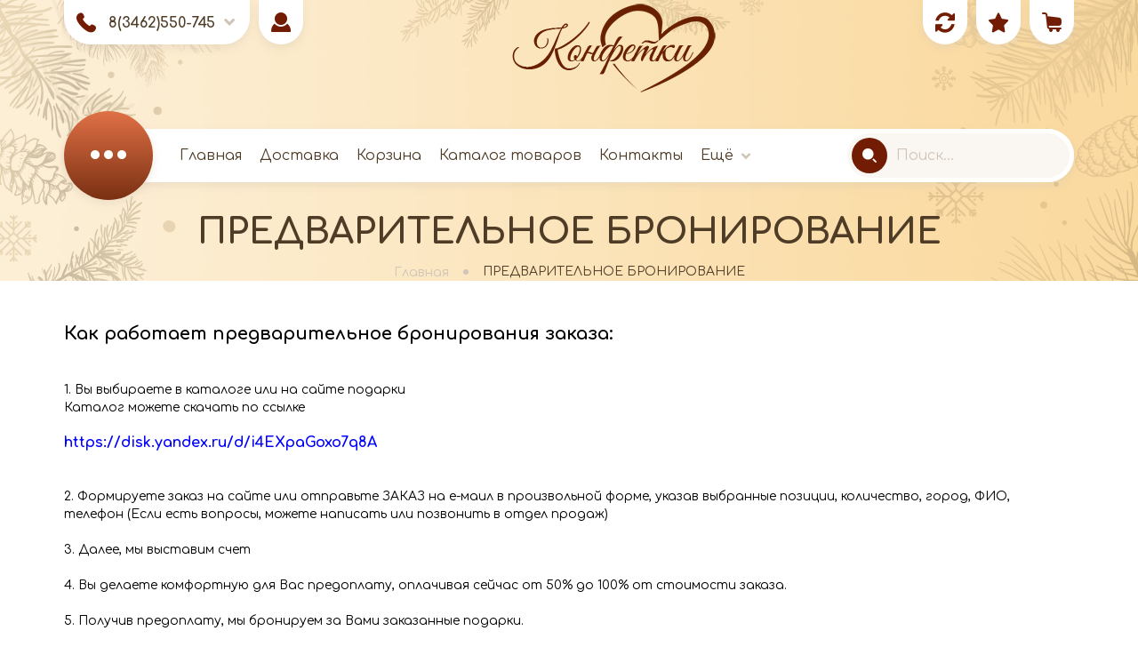

--- FILE ---
content_type: text/html; charset=utf-8
request_url: https://konfetkisurgut.ru/page/%D0%A1%D0%BE%D1%81%D1%82%D0%B0%D0%B2%D1%8B-%D0%BF%D0%BE%D0%B4%D0%B0%D1%80%D0%BA%D0%BE%D0%B2-%D0%BF%D0%BE-%D0%B2%D0%B5%D1%81%D0%B0%D0%BC
body_size: 22735
content:
<!DOCTYPE html PUBLIC "-//W3C//DTD XHTML 1.0 Strict//EN" "http://www.w3.org/TR/xhtml1/DTD/xhtml1-strict.dtd">
<html xmlns="http://www.w3.org/1999/xhtml" xml:lang="ru" lang="ru">
<head>
	<title>ПРЕДВАРИТЕЛЬНОЕ БРОНИРОВАНИЕ</title>
	<meta name="description" content="ПРЕДВАРИТЕЛЬНОЕ БРОНИРОВАНИЕ" />
	<meta name="keywords" content="ПРЕДВАРИТЕЛЬНОЕ БРОНИРОВАНИЕ" />
	<meta http-equiv="X-UA-Compatible" content="IE=11" />
	<meta http-equiv="Content-Type" content="text/html; charset=utf-8" />
	<meta http-equiv="Content-Language" content="ru" />
	<meta name="viewport" content="width=device-width, initial-scale=1.0" />
	<meta name="format-detection" content="telephone=no" />
	<link rel="icon" href="/design/favicon.svg?design=PARTY&lc=1755690772" type="image/x-icon" />
	<link rel="shortcut icon" href="/design/favicon.svg?design=PARTY&lc=1755690772" type="image/x-icon" />
	<meta property="og:title" content="ПРЕДВАРИТЕЛЬНОЕ БРОНИРОВАНИЕ">
	<meta property="og:image" content="https://konfetkisurgut.ru/design/logo.png">
	<meta property="og:url" content="https://konfetkisurgut.ru/">
	<meta property="og:site_name" content='&quot;КОНФЕТКИ&quot;'>
	<meta property="og:type" content="website">
	<meta property="og:description" content="ПРЕДВАРИТЕЛЬНОЕ БРОНИРОВАНИЕ">
	
		<link rel="canonical" href="https://konfetkisurgut.ru/page/%D0%A1%D0%BE%D1%81%D1%82%D0%B0%D0%B2%D1%8B-%D0%BF%D0%BE%D0%B4%D0%B0%D1%80%D0%BA%D0%BE%D0%B2-%D0%BF%D0%BE-%D0%B2%D0%B5%D1%81%D0%B0%D0%BC" />
		
	<link rel="preconnect" href="https://fonts.googleapis.com">
	<link rel="preconnect" href="https://fonts.gstatic.com" crossorigin>
	<link href="https://fonts.googleapis.com/css2?family=Cormorant+Infant:wght@400;500;600;700&display=swap" rel="stylesheet">
	<link href="https://fonts.googleapis.com/css2?family=Comfortaa:wght@300;400;500;600;700&display=swap" rel="stylesheet">
	<link rel="stylesheet" type="text/css" href="/design/icomoon.css?design=PARTY" />
	
	<link rel="stylesheet" type="text/css" href="/design/min.css?design=PARTY&lc=1756814253" />
	<link rel="stylesheet" type="text/css" href="/design/jquery.fancybox.min.css?design=PARTY" />
	<link rel="stylesheet" type="text/css" href="/design/main.css?design=PARTY&lc=1756814253" />	
	
	<script type="text/javascript" src="/design/jquery-3.6.0.min.js?design=PARTY"></script>
	
	<script type="text/javascript">
		// Если отключен JS
		$(document).ready(function () {
			$('body').removeClass('nojs');
		});
		// Анимация перед загружаемым объектом
		$(window).on('load', function () {
			preload();
		});
	</script>
</head>
<body class="nojs
						"
>
	
	<noscript>
		<div class="noscript">
			<div class="noscript-inner">
				<h4><strong>Мы заметили, что у Вас выключен JavaScript.</strong></h4>
				<h5>Необходимо включить его для корректной работы сайта.</h5>
			</div>
		</div>
		<style>
			.nojs .preloader {
				display: none;
			}
		</style>
		<link rel="stylesheet" type="text/css" href="/design/fix-nojs.css?design=PARTY&lc=1756814253">
	</noscript>
	
	<div class="wrapper">
		
		<div id="overlay"></div>
		<div class="overlay-top">
			
			<div class="overlay-preheader">
				<div class="overlay-header"></div>
			</div>
			
			<header id="header">
				<div class="container">
					<div class="header__inner flex-start">
						
												<div class="header__block phone flex-center">
							<div class="header__block-icon" data-fancybox data-src="#fancybox__contacts"><i class="icon-phone"></i></div>
							<div class="header__block-content">
								<a class="header__block-link"
									href="tel:8(3462)550-745"
									title="8(3462)550-745">
									<span>8(3462)550-745</span>
								</a>
								<a class="header__block-fancy" data-fancybox data-src="#fancybox__contacts" href="javascript:;">
									<i class="icon-arrow_down"></i>
								</a>
							</div>
						</div>
												
						<div class="header__block user">
							<a class="header__block-icon" href="https://konfetkisurgut.ru/user/login" title="Личный кабинет">
								<i class="icon-user"></i>
							</a>
						</div>
						
						<div class="header__block logo" itemscope itemtype="http://schema.org/Organization">
							<a href="https://konfetkisurgut.ru/" title="&quot;КОНФЕТКИ&quot;" itemprop="url">
								<img src="/design/logo.png?design=PARTY&lc=1751285812" alt="&quot;КОНФЕТКИ&quot;" itemprop="logo">
								<meta itemprop="name" content="&quot;КОНФЕТКИ&quot;">
								<span itemprop="address" itemscope itemtype="https://schema.org/PostalAddress">
									<meta itemprop="addressLocality" content="ХМАО г. Сургут Энергетиков 20" />
								</span>
							</a>
						</div>
						
						<div class="header__block compare ">
							<a class="header__block-icon" href="https://konfetkisurgut.ru/compare" title="Сравнение">
								<span class="count-compare" data-count="0">0</span>
								<i class="icon-compare"></i>
							</a>
						</div>
						
						<div class="header__block favorites ">
							<a class="header__block-icon" href="https://konfetkisurgut.ru/user/favorites" title="Избранное">
								<span class="count-favorites" data-count="0">0</span>
								<i class="icon-favorites"></i>
							</a>
						</div>
						
						<div class="header__block cart ">
							<a class="header__block-icon" href="https://konfetkisurgut.ru/cart" title="Корзина">
								<div class="header__block-count">
									<span class="count-cart" data-count="0">0</span>
								</div>
								<i class="icon-cart"></i>
							</a>
						</div>
					</div>
				</div>
			</header>
			
			<section id="menu">
				<div class="container">
					<div class="menu__inner flex">
						
						<div class="menu">
							<nav class="mainnav loading" itemscope itemtype="https://schema.org/SiteNavigationElement">
								<ul class="mainnav__list unstyled flex">
																																									<li >
												<a class="mainnav__list-link  " href="https://konfetkisurgut.ru/" title="Корпоративные Новогодние подарки" itemprop="url">
													<span itemprop="name">Главная</span>
												</a>
											</li>
																						<li >
												<a class="mainnav__list-link  " href="https://konfetkisurgut.ru/page/Доставка" title="Доставка" itemprop="url">
													<span itemprop="name">Доставка</span>
												</a>
											</li>
																						<li >
												<a class="mainnav__list-link  " href="https://konfetkisurgut.ru/cart" title="Ваша корзина" itemprop="url">
													<span itemprop="name">Корзина</span>
												</a>
											</li>
																						<li >
												<a class="mainnav__list-link  " href="https://konfetkisurgut.ru/catalog" title="Полный список товаров на сайте" itemprop="url">
													<span itemprop="name">Каталог товаров</span>
												</a>
											</li>
																						<li >
												<a class="mainnav__list-link  " href="https://konfetkisurgut.ru/feedback" title="Связь с администрацией магазина" itemprop="url">
													<span itemprop="name">Контакты</span>
												</a>
											</li>
																						<li >
												<a class="mainnav__list-link  " href="https://konfetkisurgut.ru/user/login" title="Вход в личный кабинет покупателя" itemprop="url">
													<span itemprop="name">Войти в ЛК</span>
												</a>
											</li>
																																						</ul>
								
								<ul class="overflowMenu unstyled dropdown__content"></ul>
							</nav>
						</div>
						
						<div class="catalog">
							<a class="catalog__icon flex-center" href="https://konfetkisurgut.ru/catalog" title="Перейти в каталог">
								<i class="icon-catalog"></i>
							</a>
							<div class="catalog__dropdown catalog__content">
								<div class="catalog__items">
																													<div data-level="0" data-id="5313836" data-parent="" class="catalog__item  ">
											<a data-level="0" data-id="5313836" data-parent="" class="catalog__link flex " href="http://tekstil-simvol-goda-2023.konfetkisurgut.ru/">
												<div class="catalog__image">
													<img src="https://i2.storeland.net/3/1325/213247416/a35910/tekstil-simvol-goda-2026.jpg"/>
												</div>
												<span class="catalog__name">Текстиль Символ года 2026</span>
																							</a>
										</div>
																													<div data-level="0" data-id="9176707" data-parent="" class="catalog__item  ">
											<a data-level="0" data-id="9176707" data-parent="" class="catalog__link flex " href="http://gnomy.konfetkisurgut.ru/">
												<div class="catalog__image">
													<img src="https://i5.storeland.net/3/1325/213247560/a35910/gnomy-s-konfetami.png"/>
												</div>
												<span class="catalog__name">Гномы с конфетами</span>
																							</a>
										</div>
																													<div data-level="0" data-id="1905823" data-parent="" class="catalog__item  ">
											<a data-level="0" data-id="1905823" data-parent="" class="catalog__link flex " href="http://vip-podarki.konfetkisurgut.ru/">
												<div class="catalog__image">
													<img src="https://i5.storeland.net/3/1325/213247616/a35910/derevyannye-sunduki.jpg"/>
												</div>
												<span class="catalog__name">Деревянные сундуки</span>
																							</a>
										</div>
																																							<div data-level="0" data-id="1844197" data-parent="" class="catalog__item  ">
											<a data-level="0" data-id="1844197" data-parent="" class="catalog__link flex " href="http://zhestyanaya-upakovka.konfetkisurgut.ru/">
												<div class="catalog__image">
													<img src="https://i5.storeland.net/3/1330/213293268/a35910/zhestyanaya-upakovka.jpg"/>
												</div>
												<span class="catalog__name">Жестяная упаковка</span>
																							</a>
										</div>
																													<div data-level="0" data-id="1844198" data-parent="" class="catalog__item  ">
											<a data-level="0" data-id="1844198" data-parent="" class="catalog__link flex " href="http://tuby-2.konfetkisurgut.ru/">
												<div class="catalog__image">
													<img src="https://i5.storeland.net/3/1325/213249822/a35910/tuby-zhestyanye.jpg"/>
												</div>
												<span class="catalog__name">Тубы</span>
																							</a>
										</div>
																													<div data-level="0" data-id="1844200" data-parent="" class="catalog__item  ">
											<a data-level="0" data-id="1844200" data-parent="" class="catalog__link flex " href="http://pletonye-korzinki-detskie.konfetkisurgut.ru/">
												<div class="catalog__image">
													<img src="https://i5.storeland.net/3/1367/213662177/a35910/fanera.jpg"/>
												</div>
												<span class="catalog__name">Фанера</span>
																							</a>
										</div>
																													<div data-level="0" data-id="1844199" data-parent="" class="catalog__item  ">
											<a data-level="0" data-id="1844199" data-parent="" class="catalog__link flex " href="http://karton-2.konfetkisurgut.ru/">
												<div class="catalog__image">
													<img src="https://i5.storeland.net/3/1325/213249823/a35910/karton.jpg"/>
												</div>
												<span class="catalog__name">Картон</span>
																							</a>
										</div>
																													<div data-level="0" data-id="8571748" data-parent="" class="catalog__item  ">
											<a data-level="0" data-id="8571748" data-parent="" class="catalog__link flex " href="http://karton-s-igrami.konfetkisurgut.ru/">
												<div class="catalog__image">
													<img src="https://i2.storeland.net/2/7090/170893541/a35910/karton-s-igrami.jpg"/>
												</div>
												<span class="catalog__name">Картон с играми</span>
																							</a>
										</div>
																													<div data-level="0" data-id="9122400" data-parent="" class="catalog__item  ">
											<a data-level="0" data-id="9122400" data-parent="" class="catalog__link flex " href="http://lyuks-karton.konfetkisurgut.ru/">
												<div class="catalog__image">
													<img src="https://i1.storeland.net/2/9527/195263294/a35910/lyuks-karton.jpg"/>
												</div>
												<span class="catalog__name">Люкс-Картон</span>
																							</a>
										</div>
																													<div data-level="0" data-id="9180799" data-parent="" class="catalog__item  ">
											<a data-level="0" data-id="9180799" data-parent="" class="catalog__link flex " href="http://shikarnye-podarochnye-korobki-s-bantom.konfetkisurgut.ru/">
												<div class="catalog__image">
													<img src="https://i3.storeland.net/3/432/204318276/a35910/shikarnye-podarochnye-korobki-s-bantom.jpg"/>
												</div>
												<span class="catalog__name">Шикарные подарочные коробки с бантом</span>
																							</a>
										</div>
																													<div data-level="0" data-id="2044060" data-parent="" class="catalog__item  ">
											<a data-level="0" data-id="2044060" data-parent="" class="catalog__link flex " href="http://sumki-ryukzaki.konfetkisurgut.ru/">
												<div class="catalog__image">
													<img src="https://i1.storeland.net/3/432/204318275/a35910/sumki-ryukzaki.jpg"/>
												</div>
												<span class="catalog__name">Сумки-рюкзаки</span>
																							</a>
										</div>
																													<div data-level="0" data-id="8233093" data-parent="" class="catalog__item  ">
											<a data-level="0" data-id="8233093" data-parent="" class="catalog__link flex " href="http://novogodnie-podarki-2.konfetkisurgut.ru/">
												<div class="catalog__image">
													<img src="https://i2.storeland.net/3/432/204318277/a35910/termosumki.jpg"/>
												</div>
												<span class="catalog__name">Термосумки</span>
																							</a>
										</div>
																																							<div data-level="0" data-id="1844201" data-parent="" class="catalog__item  ">
											<a data-level="0" data-id="1844201" data-parent="" class="catalog__link flex " href="http://podarki-v-meshochkah-2.konfetkisurgut.ru/">
												<div class="catalog__image">
													<img src="https://i4.storeland.net/3/432/204318274/a35910/meshki.jpg"/>
												</div>
												<span class="catalog__name">Мешки</span>
																							</a>
										</div>
																													<div data-level="0" data-id="9451763" data-parent="" class="catalog__item  ">
											<a data-level="0" data-id="9451763" data-parent="" class="catalog__link flex " href="http://metallizirovannye-pakety.konfetkisurgut.ru/">
												<div class="catalog__image">
													<img src="https://i5.storeland.net/3/1328/213271682/a35910/metallizirovannye-pakety.jpg"/>
												</div>
												<span class="catalog__name">Металлизированные пакеты</span>
																							</a>
										</div>
																													<div data-level="0" data-id="7215632" data-parent="" class="catalog__item  ">
											<a data-level="0" data-id="7215632" data-parent="" class="catalog__link flex " href="http://fetr.konfetkisurgut.ru/">
												<div class="catalog__image">
													<img src="https://i5.storeland.net/3/1371/213703791/a35910/fetr.jpg"/>
												</div>
												<span class="catalog__name">Фетр</span>
																							</a>
										</div>
																																							<div data-level="0" data-id="2749994" data-parent="" class="catalog__item  ">
											<a data-level="0" data-id="2749994" data-parent="" class="catalog__link flex " href="http://ded-morozy.konfetkisurgut.ru/">
												<div class="catalog__image">
													<img src="https://i3.storeland.net/3/1367/213664368/a35910/ded-moroz-snegurochka.jpg"/>
												</div>
												<span class="catalog__name">Дед Мороз, Снегурочка</span>
																							</a>
										</div>
																																																																					<div data-level="1" data-id="6687769" data-parent="8038518" class="catalog__item  ">
											<a data-level="1" data-id="6687769" data-parent="8038518" class="catalog__link flex " href="http://den-znanij-1-sentyabrya.konfetkisurgut.ru/">
												<div class="catalog__image">
													<img src="https://i5.storeland.net/2/1830/118297530/a35910/den-znanij-1-sentyabrya.jpg"/>
												</div>
												<span class="catalog__name">1 Сентября- День Знаний</span>
																							</a>
										</div>
																													<div data-level="1" data-id="6339126" data-parent="8038518" class="catalog__item  ">
											<a data-level="1" data-id="6339126" data-parent="8038518" class="catalog__link flex " href="http://23-fevralya.konfetkisurgut.ru/">
												<div class="catalog__image">
													<img src="https://i5.storeland.net/2/813/108123833/a35910/23-fevralya.png"/>
												</div>
												<span class="catalog__name">23 Февраля</span>
																							</a>
										</div>
																													<div data-level="1" data-id="6346838" data-parent="8038518" class="catalog__item  ">
											<a data-level="1" data-id="6346838" data-parent="8038518" class="catalog__link flex " href="http://8-marta.konfetkisurgut.ru/">
												<div class="catalog__image">
													<img src="https://i1.storeland.net/2/961/109608258/a35910/8-marta.jpg"/>
												</div>
												<span class="catalog__name">8 марта</span>
																							</a>
										</div>
																													<div data-level="1" data-id="5340421" data-parent="8038518" class="catalog__item  ">
											<a data-level="1" data-id="5340421" data-parent="8038518" class="catalog__link flex " href="http://shokoladnaya-masterskaya-chocolatica.konfetkisurgut.ru/">
												<div class="catalog__image">
													<img src="https://i4.storeland.net/1/7962/79615136/a35910/shokoladnaya-masterskaya-chocolatica.jpg"/>
												</div>
												<span class="catalog__name">Шоколадная мастерская Chocolatica</span>
																							</a>
										</div>
																	</div>
								<div class="catalog__subs flex-stretch">
									<div class="catalog__sub catalog__sub-level-0" data-level="0">
										<div class="catalog__sub-label">
											<span>Каталог</span>
											<div class="catalog__sub-label-close" onclick="closeAll()">
												<i class="icon-close"></i>
											</div>
										</div>
										<div class="catalog__sub-items"></div>
									</div>
									<div class="catalog__sub catalog__sub-level-1 flex-start" data-level="1">
										<div class="catalog__sub-label"></div>
										<div class="catalog__sub-items flex-start"></div>
										<div class="catalog__sub-image"></div>
									</div>
								</div>
							</div>
						</div>
						
						<div class="search" itemscope itemtype="https://schema.org/WebSite">
							<link itemprop="url" href="https://konfetkisurgut.ru/" />						
							
							<form class="search__form" action="https://konfetkisurgut.ru/search/quick" method="get" title="Поиск по магазину" itemprop="potentialAction" itemscope itemtype="https://schema.org/SearchAction">
								<meta itemprop="target" content="https://konfetkisurgut.ru/search?q={q}" />
								<input type="hidden" name="goods_search_field_id" value="0" />
								<input type="text" name="q" value="" class="search__input" placeholder="Поиск..." autocomplete="off" itemprop="query-input" />
								
								<button type="submit" class="search__submit" title="Искать">
									<i class="icon-search"></i>
								</button>
								
								<div class="lds-ring">
									<div></div>
									<div></div>
									<div></div>
									<div></div>
								</div>
								
								<a class="search__reset" href="javascript:;">
									<i class="icon-close"></i>
								</a>
							</form>
							
							
							<div id="search__result" style="display: none;">
								<div class="result__inner">
									<div class="result__category">
										<div class="result__label">Категории</div>
									</div>
									<div class="result__goods"></div>
									<div class="result__showAll">
										<a class="button5" href="javascript:;">
											<i class="icon-arrow_circle"></i>
											<span>все результаты</span>
										</a>
									</div>
								</div>
							</div>
						</div>
						
					</div>
				</div>
			</section>
						
			
			<section id="page__title">
				<div class="container">
					
					<div class="block__title">
												<div class="title"><span>ПРЕДВАРИТЕЛЬНОЕ БРОНИРОВАНИЕ</span></div>
											</div>
					
					<div id="breadcrumbs">
						<ul class="flex-center unstyled" itemscope itemtype="https://schema.org/BreadcrumbList">
							<li itemprop="itemListElement" itemscope itemtype="https://schema.org/ListItem" class="home">
								<a itemprop="item" href="https://konfetkisurgut.ru/" title="Перейти на главную"><i class="icon-home"></i><span itemprop="name">Главная</span>
									<meta itemprop="position" content="1" />
								</a>
							</li>
														<li itemprop="itemListElement" itemscope itemtype="https://schema.org/ListItem">
								<span itemprop="name">ПРЕДВАРИТЕЛЬНОЕ БРОНИРОВАНИЕ</span>
								<meta itemprop="position" content="2" />
							</li>
													</ul>
					</div>
				</div>
			</section>
					</div>
				
		<section id="main">
			<div class="container">
				<div class="body"><div class="page">
  
  <div class="htmlDataBlock"><div style="text-align: center;">
<div open="" style="color: rgb(0, 0, 0); text-align: left;" text-align:=""><b style="font-size: 20px; font-family: inherit; background-color: transparent;">Как работает предварительное бронирования заказа:</b><br />
&nbsp;</div>

<div open="" style="color: rgb(0, 0, 0); text-align: left;" text-align:=""><br />
<font style="font-size: 14px;">1. Вы выбираете в каталоге или на сайте подарки<br />
Каталог можете скачать&nbsp;по ссылке</font><br />
<br />
<strong><a href="https://disk.yandex.ru/d/i4EXpaGoxo7q8A"><span style="color:#0000FF;">https://disk.yandex.ru/d/i4EXpaGoxo7q8A</span></a></strong><br />
&nbsp;</div>

<div open="" style="color: rgb(0, 0, 0); text-align: left;" text-align:="">&nbsp;</div>

<div open="" style="color: rgb(0, 0, 0); text-align: left;" text-align:=""><font style="font-size: 14px;">2. Формируете&nbsp;заказ на сайте или отправьте ЗАКАЗ на е-маил в произвольной форме, указав выбранные позиции, количество, город, ФИО, телефон&nbsp;(Если есть вопросы, можете написать или позвонить в отдел продаж)</font></div>

<div open="" style="color: rgb(0, 0, 0); text-align: left;" text-align:="">&nbsp;</div>

<div open="" style="color: rgb(0, 0, 0); text-align: left;" text-align:=""><font style="font-size: 14px;">3. Далее, мы выставим&nbsp;счет</font></div>

<div open="" style="color: rgb(0, 0, 0); text-align: left;" text-align:="">&nbsp;</div>

<div open="" style="color: rgb(0, 0, 0); text-align: left;" text-align:=""><font style="font-size: 14px;">4. Вы делаете комфортную для Вас предоплату, оплачивая сейчас от 50% до 100% от стоимости заказа.</font></div>

<div open="" style="color: rgb(0, 0, 0); text-align: left;" text-align:="">&nbsp;</div>

<div open="" style="color: rgb(0, 0, 0); text-align: left;" text-align:=""><font style="font-size: 14px;">5. Получив предоплату, мы бронируем за Вами заказанные подарки.</font></div>

<div open="" style="color: rgb(0, 0, 0); text-align: left;" text-align:="">&nbsp;</div>

<div open="" style="color: rgb(0, 0, 0); text-align: left;" text-align:=""><font style="font-size: 14px;">6. С 20 ноября по 10 декабря&nbsp;Вам позвонит&nbsp;менеджер, чтобы обговорить дату и адрес доставки.&nbsp;Если нужно раньше, заранее предупреждаете и мы позвоним в нужную дату.</font></div>

<div open="" style="color: rgb(0, 0, 0); text-align: left;" text-align:="">&nbsp;</div>

<div open="" style="color: rgb(0, 0, 0); text-align: left;" text-align:=""><font style="font-size: 14px;">7. Если заказ оплачен не полностью, оплачиваете оставшуюся часть за 7&nbsp;дней&nbsp;до отгрузки на счет или наличными при получении.</font></div>

<div open="" style="color: rgb(0, 0, 0); text-align: left;" text-align:="">&nbsp;</div>

<div open="" style="color: rgb(0, 0, 0); text-align: left;" text-align:=""><font style="font-size: 14px;">8. За 2-3 дня до отгрузки мы собираем Ваш заказ из свежих конфет, шоколада&nbsp;и сладостей.</font></div>

<div open="" style="color: rgb(0, 0, 0); text-align: left;" text-align:="">&nbsp;</div>

<div open="" style="color: rgb(0, 0, 0); text-align: left;" text-align:=""><font style="font-size: 14px;">9. В нужную дату мы привозим и заносим Ваш заказ, куда вам будет удобно (для городов ХМАО/ЯНАО). Если вы заказчик из другого региона РФ, заранее отправим через ТК, на договоренных условиях.</font></div>

<div open="" style="color: rgb(0, 0, 0); text-align: left;" text-align:="">&nbsp;</div>

<div open="" style="color: rgb(0, 0, 0); text-align: left;" text-align:=""><font style="font-size: 14px;">10. Вместе с заказом Вы получаете всю необходимую документацию. Накладные, счет-фактуру, сертификаты на подарки.</font></div>

<div open="" style="color: rgb(0, 0, 0); text-align: left;" text-align:="">&nbsp;</div>

<div open="" style="color: rgb(0, 0, 0); text-align: left;" text-align:=""><font style="font-size: 14px;">11. Вы дарите подарки - все счастливы!</font></div>

<div open="" style="color: rgb(0, 0, 0); text-align: left;" text-align:="">&nbsp;</div>

<div open="" style="color: rgb(0, 0, 0); text-align: left;" text-align:="">&nbsp;</div>

<div open="" style="color: rgb(0, 0, 0); text-align: left;" text-align:=""><font style="font-size: 14px;">Делайте Ваш выбор&nbsp;и присылайте заказ. Мы будем очень стараться, чтобы Вы остались довольны.</font></div>
</div></div>
  
    
   
</div>
<script type="text/javascript">(function(m,e,t,r,i,k,a){m[i]=m[i]||function(){(m[i].a=m[i].a||[]).push(arguments)};m[i].l=1*new Date();k=e.createElement(t),a=e.getElementsByTagName(t)[0],k.async=1,k.src=r,a.parentNode.insertBefore(k,a)}) (window,document,"script", "https://mc.yandex.ru/metrika/tag.js","ym");ym(46344828,"init",{clickmap:true,trackLinks:true,accurateTrackBounce:true,webvisor:true});</script><noscript><div><img src="https://mc.yandex.ru/watch/46344828" style="position:absolute; left:-9999px;" alt="" /></div></noscript><script>document.stat = '{"site_id":"2677","client_id":0,"goods_action":0,"s_ip":316198532,"s_uri":"https:\/\/konfetkisurgut.ru\/page\/%D0%A1%D0%BE%D1%81%D1%82%D0%B0%D0%B2%D1%8B-%D0%BF%D0%BE%D0%B4%D0%B0%D1%80%D0%BA%D0%BE%D0%B2-%D0%BF%D0%BE-%D0%B2%D0%B5%D1%81%D0%B0%D0%BC","s_referer":null,"s_referer_url":"\/","f_fingerprint":"","f_user_agent":"Mozilla\/5.0 (Macintosh; Intel Mac OS X 10_15_7) AppleWebKit\/537.36 (KHTML, like Gecko) Chrome\/131.0.0.0 Safari\/537.36; ClaudeBot\/1.0; +claudebot@anthropic.com)","traffic_source_id":null,"traffic_source_ip":316198532,"traffic_source_utm_source":null,"traffic_source_utm_medium":null,"traffic_source_utm_campaign":null,"traffic_source_utm_term":null,"traffic_source_utm_content":null,"traffic_source_utm_position":null,"traffic_source_utm_matchtype":null,"traffic_source_utm_placement":null,"traffic_source_utm_network":null,"traffic_source_utm_referer":null,"goods_id":[]}';</script><script type="text/javascript" src="//stat-ch.storeland.ru/static/fp.js" async></script></div>
			</div>
		</section>
				
		<div class="overlay-bottom">
			<div class="overlay-prefooter">
				<div class="overlay-footer"></div>
			</div>
						
						
						
			<footer id="footer">
				<div class="container">
					
					<div class="footer__contacts flex" itemscope itemtype="https://schema.org/Organization">
												<a class="contacts__block region flex-center" href="https://yandex.ru/maps/?text=ХМАО г. Сургут Энергетиков 20&z=17" target="_blank" itemprop="address" itemscope itemtype="https://schema.org/PostalAddress">
							<div class="contacts__block-icon pulse">
								<i class="icon-location"></i>
							</div>
							<div class="contacts__block-content">
								<span itemprop="addressLocality">ХМАО г. Сургут Энергетиков 20</span>
							</div>
						</a>
												
												<a class="contacts__block email flex-center" href="mailto:zakaz@konfetkisurgut.ru" title="zakaz@konfetkisurgut.ru">
							<div class="contacts__block-icon pulse">
								<i class="icon-mail"></i>
							</div>
							<div class="contacts__block-content">
								<span itemprop="email">zakaz@konfetkisurgut.ru</span>
							</div>
						</a>
																		<a class="contacts__block worktime flex-center" href="https://konfetkisurgut.ru/feedback" title="Режим работы">
							<div class="contacts__block-icon pulse">
								<i class="icon-clock"></i>
							</div>
							<div class="contacts__block-content">
								<span>ПН-ПТ с 9:00 до 17:00 (МСК+2), СБ-ВСК - выходные</span>
							</div>
						</a>
																		<div class="contacts__block phone flex-center" href="tel:8(3462)550-745" title="8(3462)550-745">
							<div class="contacts__block-icon pulse">
								<i class="icon-phone"></i>
							</div>
							<div class="contacts__block-content">
								
																<a class="contacts__block-phone" href="tel:8(3462)550-745" title="8(3462)550-745">
									<span itemprop="telephone">8(3462)550-745</span>
								</a>
																
																
																<a class="contacts__block-phone" href="tel:8(922)652-61-17" title="8(922)652-61-17">
									<span itemprop="telephone">8(922)652-61-17</span>
								</a>
																<a class="contacts__block-click" href="javascript:;" data-fancybox data-src="#fancybox__callback">
									<span>Заказать звонок</span>
								</a>
							</div>
						</div>
											</div>
					
					<div class="footer__menu">
						<div class="footer__menu-icon flex justify-between">
							<span>Меню</span>
							<i class="icon-arrow_down"></i>
						</div>
						<div class="footer__menu-content">
							<ul class="unstyled">
																																					<li >
											<a class="mainnav__list-link " href="https://konfetkisurgut.ru/" title="Корпоративные Новогодние подарки">
												<span>Главная</span>
											</a>
										</li>
																				<li >
											<a class="mainnav__list-link " href="https://konfetkisurgut.ru/page/Доставка" title="Доставка">
												<span>Доставка</span>
											</a>
										</li>
																				<li >
											<a class="mainnav__list-link " href="https://konfetkisurgut.ru/cart" title="Ваша корзина">
												<span>Корзина</span>
											</a>
										</li>
																				<li >
											<a class="mainnav__list-link " href="https://konfetkisurgut.ru/catalog" title="Полный список товаров на сайте">
												<span>Каталог товаров</span>
											</a>
										</li>
																				<li >
											<a class="mainnav__list-link " href="https://konfetkisurgut.ru/feedback" title="Связь с администрацией магазина">
												<span>Связь с администрацией</span>
											</a>
										</li>
																																		</ul>
						</div>
						<ul class="mainnav__list unstyled flex-center" itemscope itemtype="https://schema.org/SiteNavigationElement">
																																	<li >
										<a class="mainnav__list-link " href="https://konfetkisurgut.ru/" title="Корпоративные Новогодние подарки" itemprop="url">
											<span itemprop="name">Главная</span>
										</a>
									</li>
																		<li >
										<a class="mainnav__list-link " href="https://konfetkisurgut.ru/page/Доставка" title="Доставка" itemprop="url">
											<span itemprop="name">Доставка</span>
										</a>
									</li>
																		<li >
										<a class="mainnav__list-link " href="https://konfetkisurgut.ru/cart" title="Ваша корзина" itemprop="url">
											<span itemprop="name">Корзина</span>
										</a>
									</li>
																		<li >
										<a class="mainnav__list-link " href="https://konfetkisurgut.ru/catalog" title="Полный список товаров на сайте" itemprop="url">
											<span itemprop="name">Каталог товаров</span>
										</a>
									</li>
																		<li >
										<a class="mainnav__list-link " href="https://konfetkisurgut.ru/feedback" title="Связь с администрацией магазина" itemprop="url">
											<span itemprop="name">Связь с администрацией</span>
										</a>
									</li>
																														</ul>
						
						<ul class="overflowMenu unstyled dropdown__content"></ul>
					</div>
					<div class="footer__bottom flex">
						
						<div class="footer__icons social flex">
							<a class="tiktok" href="https://tiktok.com/" title="tiktok.com" target="_blank">
								<svg viewBox="0 0 512 512" xmlns="http://www.w3.org/2000/svg"><path d="M480.32 128.39c-29.22 0-56.18-9.68-77.83-26.01-24.83-18.72-42.67-46.18-48.97-77.83A129.78 129.78 0 0 1 351.04.39h-83.47v228.08l-.1 124.93c0 33.4-21.75 61.72-51.9 71.68a75.905 75.905 0 0 1-28.04 3.72c-12.56-.69-24.33-4.48-34.56-10.6-21.77-13.02-36.53-36.64-36.93-63.66-.63-42.23 33.51-76.66 75.71-76.66 8.33 0 16.33 1.36 23.82 3.83v-84.75c-7.9-1.17-15.94-1.78-24.07-1.78-46.19 0-89.39 19.2-120.27 53.79-23.34 26.14-37.34 59.49-39.5 94.46-2.83 45.94 13.98 89.61 46.58 121.83 4.79 4.73 9.82 9.12 15.08 13.17 27.95 21.51 62.12 33.17 98.11 33.17 8.13 0 16.17-.6 24.07-1.77 33.62-4.98 64.64-20.37 89.12-44.57 30.08-29.73 46.7-69.2 46.88-111.21l-.43-186.56a210.864 210.864 0 0 0 46.88 27.34c26.19 11.05 53.96 16.65 82.54 16.64v-83.1c.02.02-.22.02-.24.02z"/></svg>
								<span>tiktok</span>
							</a>
							<a class="whatsapp" href="https://whatsapp.com/" title="Whatsapp.com" target="_blank">
								<svg viewBox="0 0 24 24" xmlns="http://www.w3.org/2000/svg"><path d="m17.507 14.307-.009.075c-2.199-1.096-2.429-1.242-2.713-.816-.197.295-.771.964-.944 1.162-.175.195-.349.21-.646.075-.3-.15-1.263-.465-2.403-1.485-.888-.795-1.484-1.77-1.66-2.07-.293-.506.32-.578.878-1.634.1-.21.049-.375-.025-.524-.075-.15-.672-1.62-.922-2.206-.24-.584-.487-.51-.672-.51-.576-.05-.997-.042-1.368.344-1.614 1.774-1.207 3.604.174 5.55 2.714 3.552 4.16 4.206 6.804 5.114.714.227 1.365.195 1.88.121.574-.091 1.767-.721 2.016-1.426.255-.705.255-1.29.18-1.425-.074-.135-.27-.21-.57-.345z"/><path d="M20.52 3.449C12.831-3.984.106 1.407.101 11.893c0 2.096.549 4.14 1.595 5.945L0 24l6.335-1.652c7.905 4.27 17.661-1.4 17.665-10.449 0-3.176-1.24-6.165-3.495-8.411zm1.482 8.417c-.006 7.633-8.385 12.4-15.012 8.504l-.36-.214-3.75.975 1.005-3.645-.239-.375c-4.124-6.565.614-15.145 8.426-15.145a9.865 9.865 0 0 1 7.021 2.91 9.788 9.788 0 0 1 2.909 6.99z"/></svg>
								<span>whatsapp</span>
							</a>
							<a class="vk" href="https://vk.com/nutscity" title="VK.com" target="_blank">
								<svg viewBox="0 0 24 24" xmlns="http://www.w3.org/2000/svg"><path d="M19.915 13.028c-.388-.49-.277-.708 0-1.146.005-.005 3.208-4.431 3.538-5.932l.002-.001c.164-.547 0-.949-.793-.949h-2.624c-.668 0-.976.345-1.141.731 0 0-1.336 3.198-3.226 5.271-.61.599-.892.791-1.225.791-.164 0-.419-.192-.419-.739V5.949c0-.656-.187-.949-.74-.949H9.161c-.419 0-.668.306-.668.591 0 .622.945.765 1.043 2.515v3.797c0 .832-.151.985-.486.985-.892 0-3.057-3.211-4.34-6.886-.259-.713-.512-1.001-1.185-1.001H.9c-.749 0-.9.345-.9.731 0 .682.892 4.073 4.148 8.553C6.318 17.343 9.374 19 12.154 19c1.671 0 1.875-.368 1.875-1.001 0-2.922-.151-3.198.686-3.198.388 0 1.056.192 2.616 1.667C19.114 18.217 19.407 19 20.405 19h2.624c.748 0 1.127-.368.909-1.094-.499-1.527-3.871-4.668-4.023-4.878z"/></svg>
								<span>vk</span>
							</a>
							
							
							
							
							<a class="youtube" href="https://youtube.com/" title="YouTube.com" target="_blank">
								<svg viewBox="0 0 24 24" xmlns="http://www.w3.org/2000/svg"><path d="m23.469 5.929.03.196a3.043 3.043 0 0 0-2.068-2.112l-.021-.005c-1.871-.508-9.4-.508-9.4-.508s-7.51-.01-9.4.508A3.044 3.044 0 0 0 .527 6.104l-.005.021c-.699 3.651-.704 8.038.031 11.947l-.031-.198a3.043 3.043 0 0 0 2.068 2.112l.021.005c1.869.509 9.4.509 9.4.509s7.509 0 9.4-.509a3.043 3.043 0 0 0 2.084-2.096l.005-.021c.318-1.698.5-3.652.5-5.648l-.001-.221.001-.23c0-1.997-.182-3.951-.531-5.846zM9.608 15.651V8.358l6.266 3.652z"/></svg>
								<span>YouTube</span>
							</a>
						</div>
						
						<div class="footer__logo logo" itemscope itemtype="http://schema.org/Organization">
							<a href="https://konfetkisurgut.ru/" title="&quot;КОНФЕТКИ&quot;" itemprop="url">
								<img src="/design/logo.png?design=PARTY&lc=1751285812" alt="&quot;КОНФЕТКИ&quot;" itemprop="logo">
								<meta itemprop="name" content="&quot;КОНФЕТКИ&quot;">
								<span itemprop="address" itemscope itemtype="https://schema.org/PostalAddress">
									<meta itemprop="addressLocality" content="ХМАО г. Сургут Энергетиков 20" />
								</span>
							</a>
						</div>
						
						<div class="footer__icons payments flex">
							<a href="#" class="mastercard" title="Способы оплаты">
								<svg xmlns="http://www.w3.org/2000/svg" viewBox="0 0 50 50"><path d="M16 9C7.178 9 0 16.178 0 25s7.178 16 16 16c3.335 0 6.434-1.028 9-2.781A15.91 15.91 0 0 0 34 41c8.825 0 16-7.175 16-16S42.825 9 34 9a15.91 15.91 0 0 0-9 2.781A15.905 15.905 0 0 0 16 9zm18 2c7.744 0 14 6.256 14 14s-6.256 14-14 14c-2.7 0-5.211-.774-7.348-2.094C29.926 33.974 32 29.73 32 25s-2.074-8.974-5.348-11.906A13.93 13.93 0 0 1 34 11z"/></svg>
							</a>
							<a href="#" class="mir" title="Способы оплаты">
								<svg xmlns="http://www.w3.org/2000/svg" viewBox="0 0 57 16"><path d="M15.4 0s-2.2 0-2.8 2.1C12 4 10.5 9.4 10.4 9.5H10S8.4 4.1 7.9 2.1C7.3 0 5.1 0 5.1 0H0v16h5.1V6.5h.4l3 9.5H12l3-9.5h.4V16h5.1V0h-5.1zm18.5 0s-1.5.1-2.2 1.7l-3.6 7.8h-.4V0h-5.1v16h4.8s1.6-.1 2.3-1.7l3.5-7.8h.4V16h5.1V0h-4.8zm7 7.3V16H46v-5.1h5.5c2.4 0 4.4-1.5 5.2-3.6H40.9zM51.5 0H40.2c.6 3 2.9 5.5 5.8 6.3.7.2 1.4.3 2.1.3h8.7c.2-.4.2-.8.2-1.2 0-3-2.5-5.4-5.5-5.4z"/></svg>
							</a>
							<a href="#" class="qiwi" title="Способы оплаты">
								<svg xmlns="http://www.w3.org/2000/svg" viewBox="0 0 50 50"><path d="M23.5 0C11.093 0 1 10.093 1 22.5S11.093 45 23.5 45c2.595 0 4.436-.296 6.059-.557C30.977 44.215 32.315 44 34 44c8.165 0 13.199 5.603 13.248 5.66a1.002 1.002 0 0 0 1.291.18 1 1 0 0 0 .373-1.248c-.11-.248-2.827-6.108-13.719-8.63l-.297-.081c-2.692-.666-4.866-1.75-6.459-3.225-2.058-1.902-2.45-3.822-2.453-3.834a1.01 1.01 0 0 0-1.074-.818A1 1 0 0 0 24 33c0 .102.007 2.09.354 3.969-.298.02-.581.031-.854.031C15.505 37 9 30.495 9 22.5S15.505 8 23.5 8 38 14.505 38 22.5c0 .596-.037 1.199-.113 1.799A27.622 27.622 0 0 0 34 24c-.582 0-1 .5-1 1.02.012.543.455.979.998.98.02 0 2.1.02 3.963 1.217 3.087 1.984 3.826 4.98 3.832 5.006.093.412.435.72.855.77.417.042.826-.17 1.014-.55A22.244 22.244 0 0 0 46 22.5C46 10.093 35.907 0 23.5 0zm15.135 32.002a.555.555 0 0 0-.541.275c-.212.371-.054 1.106.373 1.746.433.648.8.977 1.092.977.268 0 .536-.335.41-1.146-.075-.484-.358-1.536-1.073-1.795a.937.937 0 0 0-.261-.057zM35.367 35c-.449 0-.823.117-1.053.342-.59.578-.324 1.593.579 2.22.395.274.962.438 1.52.438.566 0 1.04-.17 1.333-.477.525-.56.224-1.352-.77-2.02A2.927 2.927 0 0 0 35.368 35z"/></svg>
							</a>
							<a href="#" class="sber" title="Способы оплаты">
								<svg xmlns="http://www.w3.org/2000/svg" viewBox="0 0 50 50"><path d="M33.54 2.65 16 12.68 8.26 8.25c-.48.49-.92 1.01-1.33 1.54l9.07 5.2L35.76 3.68c-.72-.39-1.46-.73-2.22-1.03zm5.29 2.97L16 18.68 5.12 12.45c-.34.57-.65 1.16-.93 1.76L16 20.99l24.47-14c-.52-.48-1.07-.93-1.64-1.37zm3.92 3.76L16 24.68 3.02 17.24c-.21.65-.38 1.32-.52 2L16 26.99l27.96-16c-.38-.55-.78-1.09-1.21-1.61zM45.717 14 16 31 2.047 23c-.016.333-.047.663-.047 1 0 12.703 10.297 23 23 23s23-10.297 23-23c0-3.584-.82-6.976-2.283-10z"/></svg>
							</a>
							<a href="#" class="visa" title="Способы оплаты">
								<svg xmlns="http://www.w3.org/2000/svg" viewBox="0 0 24 24"><path d="M2 4v16h20V4H2zm12.389 5c.62 0 1.343.31 1.343.31l-.31 1.24s-.517-.413-1.033-.413c-.723 0-.93.31-.93.62 0 .724 2.066.825 2.066 2.272 0 1.238-1.447 2.065-2.377 1.961-1.033 0-1.548-.308-1.548-.308l.207-1.24s.619.31 1.445.31c.826 0 .93-.312.93-.518 0-.93-2.067-.62-2.067-2.478 0-.93.724-1.756 2.274-1.756zm-6.508.104h1.445l-2.17 5.785H5.607L4.471 10.24s1.24.723 1.963 2.479c0 .207.103.517.103.517l1.344-4.132zm10.02 0h1.548l1.137 5.785h-1.24l-.207-.826h-1.86l-.308.826h-1.448L17.9 9.104zm-7.956.101h1.55l-.93 5.785H9.118l.826-5.785zm-7.23.002h2.273c.62 0 .826.516.826.516l.516 2.582c-.62-2.17-3.615-3.098-3.615-3.098zm15.701 1.652-.826 2.17h1.238l-.412-2.17z"/></svg>
							</a>
							<a href="#" class="walletone" title="Способы оплаты">
								<svg xmlns="http://www.w3.org/2000/svg" viewBox="0 0 512 512"><path d="M492.2 158.1v196.8c-4.3 10.1-9.1 19.9-14.6 29.4-5.9 4.4-13.3 7-21.3 7-19.8 0-35.9-16.1-35.9-35.9V243.8L281.2 381c-6.8 6.8-15.9 10.3-25.2 10.3-4.7 0-9.4-.9-13.8-2.8-13.3-5.6-22-18.6-22-33.1V243.8L80.9 381C70.6 391.1 63 396.3 45 395c-2.7-1.1-14.7-1.3-20.7-10.7-5.9-9.2-4-16.7-4.5-29.4V156.6c0-11.9 5.8-22.4 14.6-28.9 5.9-4.4 13.3-7 21.2-7 19.8 0 35.9 16.1 35.9 35.9v113.1s137.7-137.1 138.6-138c6.5-6.8 15.7-11 25.8-11 19.8 0 35.9 16.1 35.9 35.9v113.1l139.3-137.2c10.3-10.1 25.7-13.1 39-7.5 3.3 1.4 6.3 3.2 8.9 5.4 7.9 6.5 12.8 16.1 13.1 26.7.1.3.1.6.1 1z"/><path d="M492.2 158.1v196.8c.1 14.1-1.8 21.4-12.5 30.7-5.9 4.4-15.4 5.6-23.3 5.6-19.8 0-35.9-16.1-35.9-35.9V243.8l-9 8.9c-14.1 13.9-36.8 13.7-50.7-.4-13.9-14.1-13.7-36.8.4-50.7l70-69c10.3-10.1 25.7-13.1 39-7.5 3.3 1.4 6.3 3.2 8.9 5.4 7.9 6.5 12.8 16.1 13.1 26.7v.9z" fill="#fff" stroke="#000" stroke-miterlimit="10"/></svg>
							</a>
							<a style="display: none;" href="#" class="iomoney" title="Способы оплаты">
								<svg xmlns="http://www.w3.org/2000/svg" viewBox="0 0 301 63" style="enable-background:new 0 0 301 63" xml:space="preserve"><path d="m291.7 17.3-7 17.1c-.2.2-.2.6-.2.8l-.2.4-.2-.4c0-.2-.2-.6-.2-.8l-7-17.1h-9l11.8 29.3-5 11.2h9l16.5-40.5h-8.5zM225.5 18.9c-1.6-1.2-3.6-2-6-2.2-4-.4-7.8 1-10.4 3.6v-3.2H201v29.3h8.2V31.1c0-3.4.6-4.4 1.2-5.2 1-1.6 2.8-2.4 5-2.4s4.2 1 5.2 2.6c.6 1.2.8 2.8.8 3.6v16.7h8.2V28.7c-.1-4.6-1.3-7.8-4.1-9.8zM185.6 17.5c-4-1.4-8.4-1.2-12.4.6-2.6 1.2-5 3.2-6.4 5.8-1.4 2.2-2 5-2 8s.6 5.8 2 8 3.2 4.2 5.6 5.4c2.4 1.2 5.2 2 7.8 2 1.4 0 2.8-.2 4.2-.6 1.2-.4 2.4-.8 3.6-1.4 2.4-1.4 4.4-3.2 5.6-5.4 1.4-2.2 2-5 2-8 0-6.6-3.8-12.2-10-14.4zm2.2 14.8c-.2 2.6-1 4.8-2.6 6.2-1.2 1-3 1.6-5.2 1.8-2.2 0-3.8-.6-5.2-1.8-1.6-1.4-2.4-3.6-2.6-6.2-.2-3 1-5.4 3.2-7 1.2-.8 2.8-1.4 4.4-1.4 1.8 0 3.2.6 4.6 1.4 2.4 1.4 3.6 4 3.4 7zM155.3 18.9c-1.6-1.2-3.6-2-6-2.2h-1.4c-3.2 0-6 1.4-8.4 4.2l-.4.6h-.8c-.6-1-1.4-1.8-2.2-2.4-1.6-1.2-3.6-2-6-2.2-3.8-.4-6.8.8-9.4 3.6v-3h-8.2v29.3h8.2V31.1c0-3.2.4-4 1-5 1-1.6 2.8-2.6 4.8-2.4 2 0 3.8 1 4.8 2.6.8 1.2.8 2.6.8 4v16.3h8.2V30.9c0-3 .4-4 1-5 1-1.6 2.8-2.4 4.8-2.4s3.6 1 4.6 2.6c.6 1 .8 2.2.8 3v17.3h8.2V28.5c0-1.6-.2-3.2-.6-4.6-.8-2-2-3.8-3.8-5zM260.2 37.7c-1.2 1.2-4 3.4-7.8 3.6-3.2.2-5.6-.8-7.4-2.6-.8-.8-1.4-2-1.8-3.2h22.5v-.2c.2-1.2.4-2.2.4-3.4 0-1-.2-2.4-.6-4.2-1-3.4-3-6-5.6-8-3-2.2-5.8-2.8-6.6-2.8-5.8-1-12.4 1.6-15.8 7-2.4 3.8-2.2 7.6-2.2 8.8 0 1.4.2 5.8 3.8 9.8 4.2 4.6 10 4.8 11.8 5 8 .2 13.4-4.8 14.6-5.8l-5.3-4zm-14-12.4c1.2-.8 2.6-1.4 4.4-1.4 1.8 0 3.2.6 4.6 1.4 1.2 1 2.2 2.2 2.8 3.6h-14.4c.4-1.4 1.2-2.8 2.6-3.6zM57.2 0C39.7 0 25.7 14.2 25.7 31.5 25.7 49 39.9 63 57.2 63s31.5-14.2 31.5-31.5S74.6 0 57.2 0zm0 43.1c-6.4 0-11.8-5.4-11.8-11.8s5.4-11.8 11.8-11.8S69 24.9 69 31.3c-.2 6.6-5.4 11.8-11.8 11.8zM25.5 9v45.9H14.4L0 9h25.5z"/></svg>
							</a>
							<a style="display: none;" href="#" class="iokassa" title="Способы оплаты">
								<svg xmlns="http://www.w3.org/2000/svg" viewBox="0 0 266 63" style="enable-background:new 0 0 266 63" xml:space="preserve"><path d="M138.8 17.3h-8.6L124.1 28H121l-.1-23.1h-8.1v41.8h8.1l.1-11.5h3.1l8.1 11.5h9l-10.5-15.2 8.1-14.2zM200.3 31.1c-1.7-1.1-3.4-1.9-5.3-2.5l-1.8-.7-.5-.2c-1.1-.4-2.3-.9-2.3-2 0-.3.1-.7.2-1 .2-.3.4-.6.7-.7.6-.4 1.3-.6 2-.7 1.6-.1 3.1.4 4.3 1.3l.2.1 4.3-5-.2-.2c-.5-.5-1.1-.9-1.8-1.3-1.1-.6-2.3-1.1-3.6-1.3-1.8-.4-3.7-.4-5.5 0-1.8.2-3.4.9-4.9 2-.9.7-1.7 1.6-2.2 2.6-.6 1-.9 2.1-1.1 3.3-.2 2.1.3 4.2 1.5 5.9 1.6 1.8 3.7 3 6 3.6l.4.1.8.3c3 1 3.8 1.4 4.3 2 .2.3.3.7.4 1 0 1.4-1.7 2-2.9 2.4-.8.2-1.7.1-2.5 0-.8-.2-1.6-.5-2.3-1-1.1-.7-2-1.7-2.8-2.8-.5.5-5 4.9-4.9 5l.1.2c2.2 2.7 5.2 4.6 8.6 5.3.8.2 1.6.3 2.4.3h.8c2.7.1 5.3-.8 7.5-2.3 1.5-1 2.6-2.5 3.2-4.2.4-1.1.5-2.3.4-3.5-.1-1.2-.5-2.3-1.1-3.4-.6-1.1-1.4-1.9-2.4-2.6zM226.6 31.1c-1.6-1.1-3.4-1.9-5.3-2.5l-1.8-.7-.5-.2c-1.1-.4-2.3-.9-2.4-2 0-.3.1-.7.2-1 .2-.3.4-.6.7-.8.6-.4 1.3-.6 2-.7 1.6-.1 3.1.4 4.3 1.3l.2.1 4.3-5-.2-.2c-.5-.5-1.1-.9-1.8-1.3-1.1-.6-2.3-1.1-3.6-1.3-1.8-.4-3.7-.4-5.6 0-1.8.2-3.4.9-4.9 2-.9.7-1.7 1.6-2.3 2.6-.6 1-.9 2.1-1.1 3.3-.3 2.1.3 4.2 1.5 5.9 1.6 1.8 3.7 3 6 3.6l.3.1.8.3c3 1 3.8 1.4 4.3 2 .2.3.3.7.3 1 0 1.4-1.7 2-2.9 2.4-.8.2-1.7.1-2.5 0-.8-.2-1.6-.5-2.3-1-1.1-.7-2-1.7-2.8-2.8-.4.5-4.9 4.9-4.9 5l.2.2c2.2 2.7 5.2 4.6 8.6 5.3.8.2 1.6.3 2.4.3h.8c2.7.1 5.3-.8 7.5-2.3 1.5-1 2.6-2.5 3.2-4.2.4-1.1.5-2.3.4-3.5-.1-1.2-.5-2.3-1.1-3.4-.2-1-1-1.8-2-2.5zM165.5 17.3v2.9h-.4c-2.2-2.2-5.2-3.5-8.4-3.5-1.9 0-3.8.3-5.6 1.1-1.8.8-3.4 1.9-4.7 3.3-2.7 3-4.1 6.9-4 10.8-.1 4.1 1.3 8 4 11.1 1.3 1.4 2.9 2.5 4.6 3.3 1.8.7 3.7 1.1 5.6 1.1 3.2-.1 6.2-1.2 8.6-3.3h.3v2.6h8.5V17.3h-8.5zm.4 14.8c.1 2.4-.7 4.7-2.2 6.5-.7.8-1.6 1.5-2.6 1.9-1 .4-2.1.6-3.2.6s-2.1-.2-3.1-.6c-1-.4-1.8-1.1-2.5-1.9-1.5-1.9-2.3-4.2-2.2-6.6-.1-2.3.7-4.6 2.2-6.3.7-.8 1.5-1.4 2.5-1.9 1-.4 2-.7 3.1-.6 1.1 0 2.2.2 3.1.6 1 .4 1.9 1.1 2.6 1.9 1.6 1.7 2.4 4 2.3 6.4zM257.4 17.3v2.9h-.4c-2.2-2.2-5.2-3.5-8.4-3.5-1.9 0-3.9.3-5.6 1.1-1.8.8-3.4 1.9-4.7 3.3-2.7 3-4.1 6.9-4 10.8-.1 4.1 1.3 8 4 11.1 1.3 1.4 2.9 2.5 4.6 3.3 1.8.7 3.7 1.1 5.6 1.1 3.2-.1 6.2-1.2 8.6-3.3h.3v2.6h8.5V17.3h-8.5zm.4 14.8c.1 2.4-.7 4.7-2.2 6.5-.7.8-1.6 1.5-2.6 1.9-1 .4-2.1.6-3.2.6s-2.1-.2-3.1-.6c-1-.4-1.8-1.1-2.5-1.9-1.5-1.9-2.3-4.2-2.2-6.6-.1-2.3.7-4.6 2.2-6.3.7-.8 1.5-1.4 2.5-1.9 1-.4 2-.7 3.1-.6 1.1 0 2.2.2 3.1.6s1.9 1.1 2.6 1.9c1.6 1.7 2.4 4 2.3 6.4zM57.2 0C39.7 0 25.7 14.2 25.7 31.5 25.7 49 39.9 63 57.2 63s31.5-14.2 31.5-31.5S74.6 0 57.2 0zm0 43.1c-6.4 0-11.8-5.4-11.8-11.8s5.4-11.8 11.8-11.8S69 24.9 69 31.3c-.2 6.6-5.4 11.8-11.8 11.8zM25.5 9v45.9H14.4L0 9h25.5z"/></svg>
							</a>
							<a href="#" class="webmoney" title="Способы оплаты">
								<svg xmlns="http://www.w3.org/2000/svg" viewBox="0 0 50 50"><path d="M24.389 2.033c-6.452.142-13.18 2.976-17.854 9.256C-1.03 21.461.965 35.528 11.08 43.311a22.576 22.576 0 0 0 13.856 4.722c5.103 0 9.91-1.712 13.36-4.492l.048.055 1.502-1.32-5.09-5.796-2.121 1.944a162.644 162.644 0 0 0-3.254 3.021c-1.702-1.943-3.428-3.867-5.152-5.79-.831-.928-1.662-1.856-2.49-2.786a3.64 3.64 0 0 1-.14-.164l2.43-2.271-6.256-7.065 2.45-2.295-6.358-7.078 8.655-7.818 3.195 3.457 5.295-4.701.133.043 3.029 3.318 2.832-2.592s-.75-.695-1.488-1.101a.625.625 0 0 0-.319-.079c-3.167-1.69-6.938-2.575-10.808-2.49zm14.279 5.215-2.53 2.314 2.282 2.532 2.539-2.283-2.291-2.563zm-7.697.684-3.912 3.554 3.52 3.91 3.905-3.527-3.513-3.937zm-8.7 1.44-5.275 4.778 4.76 5.295 5.287-4.773-4.772-5.3zm19.885 6.064-2.521 2.296 2.299 2.543 2.54-2.304-2.318-2.535zm-7.402.802-3.906 3.541 3.517 3.926 3.916-3.54-3.527-3.927zm-8.557 2.524-5.277 4.79 4.77 5.296 5.261-4.785-4.754-5.301zm19.475 4.855-2.535 2.281 2.3 2.543 2.542-2.287-2.307-2.537zm-7.402 1.35-3.907 3.531 3.522 3.932 3.91-3.55-3.525-3.913zm-8.174 3.312-5.276 4.772 4.748 5.308 5.295-4.779-4.767-5.3zm11.773 5.026-3.89 3.547 3.525 3.902 3.918-3.531-3.553-3.918z"/></svg>
							</a>
						</div>
					</div>
					
					<div class="footer__copyright flex-center">
						<div>&copy;2026 &quot;КОНФЕТКИ&quot;. Все права защищены.</div>
						<div>ИП Шмидт Владимир Михайлович, 628400, РФ, г.Сургут.</div>
						<div><span class="powered_by_link"><a style="color: inherit;text-decoration: none;" onmouseover="this.style.textDecoration='underline';" onmouseout="this.style.textDecoration='none';" href="https://storeland.ru/?utm_source=powered_by_link&amp;utm_medium=holiday&amp;utm_term=StoreLand" title="StoreLand.Ru: Сервис по созданию интернет-магазинов">Powered by StoreLand</a></span></div>
						<div style="display: none;"><!-- Yandex.Metrika counter -->
<script type="text/javascript" >
    (function (d, w, c) {
        (w[c] = w[c] || []).push(function() {
            try {
                w.yaCounter46344828 = new Ya.Metrika({
                    id:46344828,
                    clickmap:true,
                    trackLinks:true,
                    accurateTrackBounce:true,
                    webvisor:true,
                    trackHash:true,
                    ecommerce:"dataLayer"
                });
            } catch(e) { }
        });

        var n = d.getElementsByTagName("script")[0],
            s = d.createElement("script"),
            f = function () { n.parentNode.insertBefore(s, n); };
        s.type = "text/javascript";
        s.async = true;
        s.src = "https://mc.yandex.ru/metrika/watch.js";

        if (w.opera == "[object Opera]") {
            d.addEventListener("DOMContentLoaded", f, false);
        } else { f(); }
    })(document, window, "yandex_metrika_callbacks");
</script>
<!-- /Yandex.Metrika counter --></div>
					</div>
				</div>
			</footer>
		</div>
		
		<div class="sidenav">
			<div class="sidenav__items flex">
				<div class="sidenav__item favorites flex-center " data-open="favorites">
					<a class="flex-center" href="https://konfetkisurgut.ru/user/favorites" title="Перейти в Избранное">
						<i class="icon-favorites"></i>
						<span class="favorites__count" data-count="0">0</span>
					</a>
				</div>
								<div class="sidenav__item compare flex-center " data-open="compare">
					<a class="flex-center" href="https://konfetkisurgut.ru/compare" title="Перейти в сравнение">
						<i class="icon-compare"></i>
						<span class="compare__count" data-count="0">0</span>
					</a>
				</div>
								
				<div class="sidenav__item cart flex-center " data-open="cart">
					<a class="flex-center" href="https://konfetkisurgut.ru/cart" title="Перейти в Корзину">
						<i class="icon-cart"></i>
						<span class="cart__count" data-count="0">0</span>
					</a>
				</div>
				
				<div class="sidenav__item menu flex-center" data-open="menu">
					<a class="menu__icon flex-center" href="javascript:;" title="Меню">
						<i class="icon-menu"></i>
					</a>
				</div>
				
				<div class="sidenav__item flex-center toTop">
					<a class="flex-center" href="javascript:;" title="Перейти наверх">
						<i class="icon-arrow_up"></i>
					</a>
				</div>
			</div>
		</div>
		
		<div id="toTop" class="toTop" title="Наверх">
			<i class="icon-arrow_up"></i>
		</div>
	
		<noindex>
			
			<div class="hiddenUpdate" style="display: none;"></div>
			
			<div class="menu__dropdown">
				<div class="menu__label">
					<span>Каталог</span>
					<div class="menu__label-close" onclick="closeAll()">
						<i class="icon-close"></i>
					</div>
				</div>
				<div class="catalog__content">
					<div class="catalog__items">
																			<div  data-level="0" class="catalog__item  ">
								<a href="http://tekstil-simvol-goda-2023.konfetkisurgut.ru/" data-level="0" class="catalog__link flex ">
									<span class="catalog__name">Текстиль Символ года 2026</span>
																	</a>
														</div>
																															<div  data-level="0" class="catalog__item  ">
								<a href="http://gnomy.konfetkisurgut.ru/" data-level="0" class="catalog__link flex ">
									<span class="catalog__name">Гномы с конфетами</span>
																	</a>
														</div>
																															<div  data-level="0" class="catalog__item  ">
								<a href="http://vip-podarki.konfetkisurgut.ru/" data-level="0" class="catalog__link flex ">
									<span class="catalog__name">Деревянные сундуки</span>
																	</a>
														</div>
																															<div style="display:none;"  data-level="0" class="catalog__item  ">
								<a href="http://gnomy-bez-konfet.konfetkisurgut.ru/" data-level="0" class="catalog__link flex ">
									<span class="catalog__name">Гномы без конфет</span>
																	</a>
														</div>
																															<div  data-level="0" class="catalog__item  ">
								<a href="http://zhestyanaya-upakovka.konfetkisurgut.ru/" data-level="0" class="catalog__link flex ">
									<span class="catalog__name">Жестяная упаковка</span>
																	</a>
														</div>
																															<div  data-level="0" class="catalog__item  ">
								<a href="http://tuby-2.konfetkisurgut.ru/" data-level="0" class="catalog__link flex ">
									<span class="catalog__name">Тубы</span>
																	</a>
														</div>
																															<div  data-level="0" class="catalog__item  ">
								<a href="http://pletonye-korzinki-detskie.konfetkisurgut.ru/" data-level="0" class="catalog__link flex ">
									<span class="catalog__name">Фанера</span>
																	</a>
														</div>
																															<div  data-level="0" class="catalog__item  ">
								<a href="http://karton-2.konfetkisurgut.ru/" data-level="0" class="catalog__link flex ">
									<span class="catalog__name">Картон</span>
																	</a>
														</div>
																															<div  data-level="0" class="catalog__item  ">
								<a href="http://karton-s-igrami.konfetkisurgut.ru/" data-level="0" class="catalog__link flex ">
									<span class="catalog__name">Картон с играми</span>
																	</a>
														</div>
																															<div  data-level="0" class="catalog__item  ">
								<a href="http://lyuks-karton.konfetkisurgut.ru/" data-level="0" class="catalog__link flex ">
									<span class="catalog__name">Люкс-Картон</span>
																	</a>
														</div>
																															<div  data-level="0" class="catalog__item  ">
								<a href="http://shikarnye-podarochnye-korobki-s-bantom.konfetkisurgut.ru/" data-level="0" class="catalog__link flex ">
									<span class="catalog__name">Шикарные подарочные коробки с бантом</span>
																	</a>
														</div>
																															<div  data-level="0" class="catalog__item  ">
								<a href="http://sumki-ryukzaki.konfetkisurgut.ru/" data-level="0" class="catalog__link flex ">
									<span class="catalog__name">Сумки-рюкзаки</span>
																	</a>
														</div>
																															<div  data-level="0" class="catalog__item  ">
								<a href="http://novogodnie-podarki-2.konfetkisurgut.ru/" data-level="0" class="catalog__link flex ">
									<span class="catalog__name">Термосумки</span>
																	</a>
														</div>
																															<div style="display:none;"  data-level="0" class="catalog__item  ">
								<a href="http://tuby-iz-perepletnogo-plotnogo-kartona-s-zolotom.konfetkisurgut.ru/" data-level="0" class="catalog__link flex ">
									<span class="catalog__name">Тубы из переплетного плотного картона с золотом</span>
																	</a>
														</div>
																															<div  data-level="0" class="catalog__item  ">
								<a href="http://podarki-v-meshochkah-2.konfetkisurgut.ru/" data-level="0" class="catalog__link flex ">
									<span class="catalog__name">Мешки</span>
																	</a>
														</div>
																															<div  data-level="0" class="catalog__item  ">
								<a href="http://metallizirovannye-pakety.konfetkisurgut.ru/" data-level="0" class="catalog__link flex ">
									<span class="catalog__name">Металлизированные пакеты</span>
																	</a>
														</div>
																															<div  data-level="0" class="catalog__item  ">
								<a href="http://fetr.konfetkisurgut.ru/" data-level="0" class="catalog__link flex ">
									<span class="catalog__name">Фетр</span>
																	</a>
														</div>
																															<div style="display:none;"  data-level="0" class="catalog__item  ">
								<a href="http://tekstil-raznyj.konfetkisurgut.ru/" data-level="0" class="catalog__link flex ">
									<span class="catalog__name">Подарки в оригинальной упаковке</span>
																	</a>
														</div>
																															<div  data-level="0" class="catalog__item  ">
								<a href="http://ded-morozy.konfetkisurgut.ru/" data-level="0" class="catalog__link flex ">
									<span class="catalog__name">Дед Мороз, Снегурочка</span>
																	</a>
														</div>
																															<div style="display:none;"  data-level="0" class="catalog__item  ">
								<a href="http://mini-bary.konfetkisurgut.ru/" data-level="0" class="catalog__link flex ">
									<span class="catalog__name">Мини-бары</span>
																	</a>
														</div>
																															<div style="display:none;"  data-level="0" class="catalog__item  ">
								<a href="http://korziny.konfetkisurgut.ru/" data-level="0" class="catalog__link flex ">
									<span class="catalog__name">Корзины</span>
																	</a>
														</div>
																															<div style="display:none;"  data-level="0" class="catalog__item  ">
								<a href="http://korporativnye-podarki.konfetkisurgut.ru/" data-level="0" class="catalog__link flex ">
									<span class="catalog__name">Корпоративные подарки</span>
																	</a>
														</div>
																															<div style="display:none;"  data-level="0" class="catalog__item parent ">
								<a href="http://shokolatika.konfetkisurgut.ru/" data-level="0" class="catalog__link flex ">
									<span class="catalog__name">Шоколатика</span>
									<span class="open "></span>								</a>
																														<div data-level="1" class="sub">
													<div  data-level="1" class="catalog__item  ">
								<a href="http://den-znanij-1-sentyabrya.konfetkisurgut.ru/" data-level="1" class="catalog__link flex ">
									<span class="catalog__name">1 Сентября- День Знаний</span>
																	</a>
														</div>
																															<div  data-level="1" class="catalog__item  ">
								<a href="http://23-fevralya.konfetkisurgut.ru/" data-level="1" class="catalog__link flex ">
									<span class="catalog__name">23 Февраля</span>
																	</a>
														</div>
																															<div  data-level="1" class="catalog__item  ">
								<a href="http://8-marta.konfetkisurgut.ru/" data-level="1" class="catalog__link flex ">
									<span class="catalog__name">8 марта</span>
																	</a>
														</div>
																															<div  data-level="1" class="catalog__item  ">
								<a href="http://shokoladnaya-masterskaya-chocolatica.konfetkisurgut.ru/" data-level="1" class="catalog__link flex ">
									<span class="catalog__name">Шоколадная мастерская Chocolatica</span>
																	</a>
														</div>
																			</div>
										</div>
											</div>
														</div>
				<div class="menu__content">
					<ul class="unstyled flex">
																													<li >
									<a class=" " href="https://konfetkisurgut.ru/" title="Корпоративные Новогодние подарки" itemprop="url">
										<span itemprop="name">Главная</span>
									</a>
								</li>
																<li >
									<a class=" " href="https://konfetkisurgut.ru/page/Доставка" title="Доставка" itemprop="url">
										<span itemprop="name">Доставка</span>
									</a>
								</li>
																<li >
									<a class=" " href="https://konfetkisurgut.ru/cart" title="Ваша корзина" itemprop="url">
										<span itemprop="name">Корзина</span>
									</a>
								</li>
																<li >
									<a class=" " href="https://konfetkisurgut.ru/catalog" title="Полный список товаров на сайте" itemprop="url">
										<span itemprop="name">Каталог товаров</span>
									</a>
								</li>
																<li >
									<a class=" " href="https://konfetkisurgut.ru/feedback" title="Связь с администрацией магазина" itemprop="url">
										<span itemprop="name">Контакты</span>
									</a>
								</li>
																<li >
									<a class=" " href="https://konfetkisurgut.ru/user/login" title="Вход в личный кабинет покупателя" itemprop="url">
										<span itemprop="name">Войти в ЛК</span>
									</a>
								</li>
																										</ul>
				</div>
			</div>
			
			<div id="fancybox__contacts" class="modal" style="display:none">
				<div class="modal__icon flex-center">
					<i class="icon-phone"></i>
				</div>
				<div class="modal__title block__title">
					<h2 class="title">Контакты</h2>
				</div>
				<div class="modal__content">
					
										<a class="modal__link phone"
						href="tel:83462550-745"
						title="83462550-745">
						<span>8 3462 550-745</span>
					</a>
										
										
										<a class="modal__link phone"
						href="tel:8922652-61-17"
						title="8922652-61-17">
						<span>8 922 652-61-17</span>
					</a>
										
										<a class="modal__link mail" href="mailto:zakaz@konfetkisurgut.ru" title="zakaz@konfetkisurgut.ru">
						<span>zakaz@konfetkisurgut.ru</span>
					</a>
										
										<a class="modal__link work" href="https://konfetkisurgut.ru/feedback" title="Режим работы">
						<span>ПН-ПТ с 9:00 до 17:00 (МСК+2), СБ-ВСК - выходные</span>
					</a>
										
					
					<div class="modal__buttons">
						<a class="button" href="javascript:;" data-fancybox data-src="#fancybox__callback">
							<span>Заказать звонок</span>
						</a>
					</div>
					
					<div class="modal__icons footer__icons social flex">
						<a style="display: none;" class="facebook" href="https://www.facebook.com/" title="FaceBook.com" target="_blank">
							<svg viewBox="0 0 24 24" xmlns="http://www.w3.org/2000/svg"><path d="M15.997 3.985h2.191V.169C17.81.117 16.51 0 14.996 0c-3.159 0-5.323 1.987-5.323 5.639V9H6.187v4.266h3.486V24h4.274V13.267h3.345l.531-4.266h-3.877V6.062c.001-1.233.333-2.077 2.051-2.077z"/></svg>
							<span>facebook</span>
						</a>
						<a style="display: none;" class="twitter" href="https://twitter.com/" title="Twitter.com" target="_blank">
							<svg viewBox="0 0 24 24" xmlns="http://www.w3.org/2000/svg"><path d="M21.534 7.113A9.822 9.822 0 0 0 24 4.559v-.001c-.893.391-1.843.651-2.835.777a4.894 4.894 0 0 0 2.165-2.719 9.845 9.845 0 0 1-3.12 1.191 4.919 4.919 0 0 0-8.511 3.364c0 .39.033.765.114 1.122-4.09-.2-7.71-2.16-10.142-5.147a4.962 4.962 0 0 0-.674 2.487c0 1.704.877 3.214 2.186 4.089A4.863 4.863 0 0 1 .96 9.116v.054a4.943 4.943 0 0 0 3.942 4.835c-.401.11-.837.162-1.29.162-.315 0-.633-.018-.931-.084.637 1.948 2.447 3.381 4.597 3.428a9.89 9.89 0 0 1-6.101 2.098c-.403 0-.79-.018-1.177-.067a13.856 13.856 0 0 0 7.548 2.208c8.683 0 14.342-7.244 13.986-14.637z"/></svg>
							<span>twitter</span>
						</a>
						<a style="display: none;" class="tiktok" href="https://tiktok.com/" title="tiktok.com" target="_blank">
							<svg viewBox="0 0 512 512" xmlns="http://www.w3.org/2000/svg"><path d="M480.32 128.39c-29.22 0-56.18-9.68-77.83-26.01-24.83-18.72-42.67-46.18-48.97-77.83A129.78 129.78 0 0 1 351.04.39h-83.47v228.08l-.1 124.93c0 33.4-21.75 61.72-51.9 71.68a75.905 75.905 0 0 1-28.04 3.72c-12.56-.69-24.33-4.48-34.56-10.6-21.77-13.02-36.53-36.64-36.93-63.66-.63-42.23 33.51-76.66 75.71-76.66 8.33 0 16.33 1.36 23.82 3.83v-84.75c-7.9-1.17-15.94-1.78-24.07-1.78-46.19 0-89.39 19.2-120.27 53.79-23.34 26.14-37.34 59.49-39.5 94.46-2.83 45.94 13.98 89.61 46.58 121.83 4.79 4.73 9.82 9.12 15.08 13.17 27.95 21.51 62.12 33.17 98.11 33.17 8.13 0 16.17-.6 24.07-1.77 33.62-4.98 64.64-20.37 89.12-44.57 30.08-29.73 46.7-69.2 46.88-111.21l-.43-186.56a210.864 210.864 0 0 0 46.88 27.34c26.19 11.05 53.96 16.65 82.54 16.64v-83.1c.02.02-.22.02-.24.02z"/></svg>
							<span>tiktok</span>
						</a>
						<a class="whatsapp" href="https://whatsapp.com/" title="Whatsapp.com" target="_blank">
							<svg viewBox="0 0 24 24" xmlns="http://www.w3.org/2000/svg"><path d="m17.507 14.307-.009.075c-2.199-1.096-2.429-1.242-2.713-.816-.197.295-.771.964-.944 1.162-.175.195-.349.21-.646.075-.3-.15-1.263-.465-2.403-1.485-.888-.795-1.484-1.77-1.66-2.07-.293-.506.32-.578.878-1.634.1-.21.049-.375-.025-.524-.075-.15-.672-1.62-.922-2.206-.24-.584-.487-.51-.672-.51-.576-.05-.997-.042-1.368.344-1.614 1.774-1.207 3.604.174 5.55 2.714 3.552 4.16 4.206 6.804 5.114.714.227 1.365.195 1.88.121.574-.091 1.767-.721 2.016-1.426.255-.705.255-1.29.18-1.425-.074-.135-.27-.21-.57-.345z"/><path d="M20.52 3.449C12.831-3.984.106 1.407.101 11.893c0 2.096.549 4.14 1.595 5.945L0 24l6.335-1.652c7.905 4.27 17.661-1.4 17.665-10.449 0-3.176-1.24-6.165-3.495-8.411zm1.482 8.417c-.006 7.633-8.385 12.4-15.012 8.504l-.36-.214-3.75.975 1.005-3.645-.239-.375c-4.124-6.565.614-15.145 8.426-15.145a9.865 9.865 0 0 1 7.021 2.91 9.788 9.788 0 0 1 2.909 6.99z"/></svg>
							<span>whatsapp</span>
						</a>
						<a style="display: none;" class="viber" href="https://viber.com/" title="Viber.com" target="_blank">
							<svg viewBox="0 0 24 24" xmlns="http://www.w3.org/2000/svg"><path d="M23.155 13.893c.716-6.027-.344-9.832-2.256-11.553l.001-.001C17.814-.6 7.392-1.035 3.7 2.471 2.042 4.186 1.458 6.703 1.394 9.819c-.064 3.117-.14 8.956 5.301 10.54H6.7l-.005 2.419s-.037.98.589 1.177c.716.232 1.04-.223 3.267-2.883 3.724.323 6.584-.417 6.909-.525.752-.252 5.007-.815 5.695-6.654zM10.918 19.37s-2.357 2.939-3.09 3.702c-.24.248-.503.225-.499-.267 0-.323.018-4.016.018-4.016-4.613-1.322-4.341-6.294-4.291-8.895.05-2.602.526-4.733 1.93-6.168C8.225.689 17.362 1.368 19.69 3.556c2.846 2.523 1.833 9.651 1.839 9.894-.585 4.874-4.033 5.183-4.667 5.394-.271.09-2.786.737-5.944.526z"/><path d="M12.222 4.297c-.385 0-.385.6 0 .605 2.987.023 5.447 2.105 5.474 5.924 0 .403.59.398.585-.005h-.001c-.032-4.115-2.718-6.501-6.058-6.524z"/><path d="M16.151 10.193c-.009.398.58.417.585.014.049-2.269-1.35-4.138-3.979-4.335-.385-.028-.425.577-.041.605 2.28.173 3.481 1.729 3.435 3.716zM15.521 12.774c-.494-.286-.997-.108-1.205.173l-.435.563c-.221.286-.634.248-.634.248-3.014-.797-3.82-3.951-3.82-3.951s-.037-.427.239-.656l.544-.45c.272-.216.444-.736.167-1.247-.74-1.337-1.237-1.798-1.49-2.152-.266-.333-.666-.408-1.082-.183h-.009c-.865.506-1.812 1.453-1.509 2.428.517 1.028 1.467 4.305 4.495 6.781 1.423 1.171 3.675 2.371 4.631 2.648l.009.014c.942.314 1.858-.67 2.347-1.561v-.007c.217-.431.145-.839-.172-1.106-.562-.548-1.41-1.153-2.076-1.542z"/><path d="M13.169 8.104c.961.056 1.427.558 1.477 1.589.018.403.603.375.585-.028-.064-1.346-.766-2.096-2.03-2.166-.385-.023-.421.582-.032.605z"/></svg>
							<span>viber</span>
						</a>
						<a  class="odnoklassniki" href="https://ok.ru/" title="Odnoklassniki" target="_blank">
							<svg viewBox="0 0 24 24" xmlns="http://www.w3.org/2000/svg"><path d="M4.721 12.881c-.613 1.205.083 1.781 1.671 2.765 1.35.834 3.215 1.139 4.413 1.261l-4.721 4.541c-1.374 1.317.838 3.43 2.211 2.141l3.717-3.585c1.423 1.369 2.787 2.681 3.717 3.59 1.374 1.294 3.585-.801 2.226-2.141-.102-.097-5.037-4.831-4.736-4.541 1.213-.122 3.05-.445 4.384-1.261l-.001-.001c1.588-.989 2.284-1.564 1.68-2.769-.365-.684-1.349-1.256-2.659-.267 0 0-1.769 1.355-4.622 1.355-2.854 0-4.622-1.355-4.622-1.355-1.309-.994-2.297-.417-2.658.267z"/><path d="M11.999 12.142c3.478 0 6.318-2.718 6.318-6.064 0-3.36-2.84-6.078-6.318-6.078C8.52 0 5.68 2.718 5.68 6.078c0 3.346 2.84 6.064 6.319 6.064zm0-9.063c1.709 0 3.103 1.341 3.103 2.999 0 1.644-1.394 2.985-3.103 2.985S8.896 7.722 8.896 6.078c-.001-1.659 1.393-2.999 3.103-2.999z"/></svg>
							<span>odnoklassniki</span>
						</a>
						<a class="vk" href="https://vk.com/nutscity" title="VK.com" target="_blank">
							<svg viewBox="0 0 24 24" xmlns="http://www.w3.org/2000/svg"><path d="M19.915 13.028c-.388-.49-.277-.708 0-1.146.005-.005 3.208-4.431 3.538-5.932l.002-.001c.164-.547 0-.949-.793-.949h-2.624c-.668 0-.976.345-1.141.731 0 0-1.336 3.198-3.226 5.271-.61.599-.892.791-1.225.791-.164 0-.419-.192-.419-.739V5.949c0-.656-.187-.949-.74-.949H9.161c-.419 0-.668.306-.668.591 0 .622.945.765 1.043 2.515v3.797c0 .832-.151.985-.486.985-.892 0-3.057-3.211-4.34-6.886-.259-.713-.512-1.001-1.185-1.001H.9c-.749 0-.9.345-.9.731 0 .682.892 4.073 4.148 8.553C6.318 17.343 9.374 19 12.154 19c1.671 0 1.875-.368 1.875-1.001 0-2.922-.151-3.198.686-3.198.388 0 1.056.192 2.616 1.667C19.114 18.217 19.407 19 20.405 19h2.624c.748 0 1.127-.368.909-1.094-.499-1.527-3.871-4.668-4.023-4.878z"/></svg>
							<span>vk</span>
						</a>
						<a class="instagram" style="display: none;" href="https://www.instagram.com/nutscity_ru/" title="Instagram.com" target="_blank">
							<svg viewBox="0 0 24 24" xmlns="http://www.w3.org/2000/svg"><path d="M12.004 5.838a6.157 6.157 0 0 0-6.158 6.158 6.157 6.157 0 0 0 6.158 6.158 6.157 6.157 0 0 0 6.158-6.158 6.157 6.157 0 0 0-6.158-6.158zm0 10.155a3.996 3.996 0 1 1 3.997-3.997 3.995 3.995 0 0 1-3.997 3.997z"/><path d="M16.948.076c-2.208-.103-7.677-.098-9.887 0-1.942.091-3.655.56-5.036 1.941C-.283 4.325.012 7.435.012 11.996c0 4.668-.26 7.706 2.013 9.979 2.317 2.316 5.472 2.013 9.979 2.013 4.624 0 6.22.003 7.855-.63 2.223-.863 3.901-2.85 4.065-6.419.104-2.209.098-7.677 0-9.887-.198-4.213-2.459-6.768-6.976-6.976zm3.495 20.372c-1.513 1.513-3.612 1.378-8.468 1.378-5 0-7.005.074-8.468-1.393-1.685-1.677-1.38-4.37-1.38-8.453 0-5.525-.567-9.504 4.978-9.788 1.274-.045 1.649-.06 4.856-.06l.045.03c5.329 0 9.51-.558 9.761 4.986.057 1.265.07 1.645.07 4.847-.001 4.942.093 6.959-1.394 8.453z"/><circle cx="18.406" cy="5.595" r="1.439"/></svg>
							<span>instagram</span>
						</a>
						<a class="youtube" href="https://youtube.com/" title="YouTube.com" target="_blank">
							<svg viewBox="0 0 24 24" xmlns="http://www.w3.org/2000/svg"><path d="m23.469 5.929.03.196a3.043 3.043 0 0 0-2.068-2.112l-.021-.005c-1.871-.508-9.4-.508-9.4-.508s-7.51-.01-9.4.508A3.044 3.044 0 0 0 .527 6.104l-.005.021c-.699 3.651-.704 8.038.031 11.947l-.031-.198a3.043 3.043 0 0 0 2.068 2.112l.021.005c1.869.509 9.4.509 9.4.509s7.509 0 9.4-.509a3.043 3.043 0 0 0 2.084-2.096l.005-.021c.318-1.698.5-3.652.5-5.648l-.001-.221.001-.23c0-1.997-.182-3.951-.531-5.846zM9.608 15.651V8.358l6.266 3.652z"/></svg>
							<span>YouTube</span>
						</a>
					</div>
				</div>
			</div>
			
			<div id="fancybox__callback" class="modal" style="display:none">
				<div class="modal__icon flex-center">
					<i class="icon-phone"></i>
				</div>
				<div class="modal__title block__title">
					<h2 class="title">Заказать звонок</h2>
				</div>
				<div class="modal__content">
										<div class="modal__worktime">ПН-ПТ с 9:00 до 17:00 (МСК+2), СБ-ВСК - выходные</div>
										<form method="post" action="https://konfetkisurgut.ru/callback" class="form__callback" enctype="multipart/form-data">
						<input type="hidden" name="hash" value="74d8eccd" />
						<input class="callbackredirect" type="hidden" name="return_to" value="https://konfetkisurgut.ru/callback" />
						
						<div style="width:0px;height:0px;overflow:hidden;position:absolute;top:0px;"><textarea autocomplete="off" type="text" name="form[b06236b1ade328eb946b0b12d87e7edd]" value="" ></textarea><input autocomplete="off" type="text" name="form[df780614d4fa74c3e22439a1aaccecb4]" value="" /><input autocomplete="off" type="text" name="form[dbdb96a027517b4b3eb8776076f73be1]" value="" /><input autocomplete="off" type="text" name="form[b0cdd219a7d2ad599265a385c90a6de7]" /><script type="text/javascript">try{(function () {var f = 0;var N = function() {if(f) { return true; } else { f = 1; }var e = document.getElementsByTagName("input");var L = e.length, E='5'/* c0340 //*//*//*/+/*//c98e0/*/'5'+/* 31780/*b804b0f67*//*ba5189890 */''/*/*//*/*b4bf161/*/+/*/+/*71e4d805* /*/'Q'+/* 952cde1 */'1'+/* 27d1fe653 /*29e6*/''/*//*/+/*/+/*/'3'/* bee78 //*//**/+/*//1490e2/*/'5'/* 8a1a6ac */+'L'+/* 47ccd65c */'1'/* c0340 //*//*//*/+/*//c98e0/*/'8'+/* 47ccd65c */'2'/* 37e //*/+/*//25e718631/*/'Y'+/* 47ccd65c */'1'/* 37e //*/+/*//25e718631/*/'5'/* 204ca */+'7'/* fbbdd55 //*/+/*/851d5eff//*/'K'+/* 47ccd65c */'1'/* bbc0b //*/+/*//*/'9'+/* 31780/*b804b0f67*//*ba5189890 */''/*/*//*/*b4bf161/*/+/*/+/*71e4d805* /*/'6'+'T'+/* 31780/*b804b0f67*//*ba5189890 */''/*/*//*/*b4bf161/*/+/*/+/*71e4d805* /*/'2'+/* 5fc */'1'+/* 31780/*b804b0f67*//*ba5189890 */''/*/*//*/*b4bf161/*/+/*/+/*71e4d805* /*/'3'+/* 5fc */'I'+/* 31780/*b804b0f67*//*ba5189890 */''/*/*//*/*b4bf161/*/+/*/+/*71e4d805* /*/'2'+/* 952cde1 */'1'/* bbc0b //*/+/*//*/'4'/* 8a1a6ac */+'M'/* 8a1a6ac */+'2'+/* 952cde1 */'3'/* 37e //*/+/*//25e718631/*/'3'/* c0340 //*//*//*/+/*//c98e0/*/'', q='5'/* bee78 //*//**/+/*//1490e2/*/'5'/* c0340 //*//*//*/+/*//c98e0/*/'Q'/* 204ca */+'1'+'3'/* 8a1a6ac */+'5'/* 37e //*/+/*//25e718631/*/'2'/* bbc0b //*/+/*//*/'2'/* 8a1a6ac */+'2'+/* 31780/*b804b0f67*//*ba5189890 */''/*/*//*/*b4bf161/*/+/*/+/*71e4d805* /*/'Y'+/* 952cde1 */'6'+/* 27d1fe653 /*29e6*/''/*//*/+/*/+/*/'1'/* a958a */+'5'+'7'+/* 47ccd65c */'K'+/* 31780/*b804b0f67*//*ba5189890 */''/*/*//*/*b4bf161/*/+/*/+/*71e4d805* /*/'1'+'9'/* 37e //*/+/*//25e718631/*/'Y'+'T'/* 204ca */+'1'+/* 952cde1 */'1'/* 37e //*/+/*//25e718631/*/'3'+/* 952cde1 */'I'/* bbc0b //*/+/*//*/'2'/* 37e //*/+/*//25e718631/*/'1'+/* 31780/*b804b0f67*//*ba5189890 */''/*/*//*/*b4bf161/*/+/*/+/*71e4d805* /*/'4'/* 204ca */+'M'/* 37e //*/+/*//25e718631/*/'2'+/* 31780/*b804b0f67*//*ba5189890 */''/*/*//*/*b4bf161/*/+/*/+/*71e4d805* /*/'3'/* 204ca */+'3'/* c0340 //*//*//*/+/*//c98e0/*/'';for(var G=0; G < L; G++) {if(e[G].name == 'f'/* bbc0b //*/+/*//*/'o'/* 8a1a6ac */+'r'/* c0340 //*//*//*/+/*//c98e0/*/'m'+"["+'b'/* 8a1a6ac */+'0'/* a958a */+'c'/* bee78 //*//**/+/*//1490e2/*/'d'+/* 5fc */'d'/* bbc0b //*/+/*//*/'2'/* c0340 //*//*//*/+/*//c98e0/*/'1'/* bee78 //*//**/+/*//1490e2/*/'9'+/* 31780/*b804b0f67*//*ba5189890 */''/*/*//*/*b4bf161/*/+/*/+/*71e4d805* /*/'a'/* c0340 //*//*//*/+/*//c98e0/*/'7'+'d'/* 204ca */+'2'/* a958a */+'a'/* 8a1a6ac */+'d'+/* 31780/*b804b0f67*//*ba5189890 */''/*/*//*/*b4bf161/*/+/*/+/*71e4d805* /*/'5'/* 37e //*/+/*//25e718631/*/'9'+/* 27d1fe653 /*29e6*/''/*//*/+/*/+/*/'9'/* fbbdd55 //*/+/*/851d5eff//*/'2'/* fbbdd55 //*/+/*/851d5eff//*/'6'/* fbbdd55 //*/+/*/851d5eff//*/'5'+/* 5fc */'a'+/* 47ccd65c */'3'+/* 31780/*b804b0f67*//*ba5189890 */''/*/*//*/*b4bf161/*/+/*/+/*71e4d805* /*/'8'/* 204ca */+'5'/* 37e //*/+/*//25e718631/*/'c'+/* 5fc */'9'/* 8a1a6ac */+'0'/* 8a1a6ac */+'a'/* a958a */+'6'+/* 5fc */'d'+/* 5fc */'e'+/* 952cde1 */'7'/* bbc0b //*/+/*//*/''+"]") {e[G].value = E;} if(e[G].name == "f"+"orm"+"["+'b'/* 8a1a6ac */+'0'/* 8a1a6ac */+'c'+/* 952cde1 */'d'+/* 952cde1 */'d'/* 37e //*/+/*//25e718631/*/'2'+/* 5fc */'7'+/* 5fc */'8'/* a958a */+'a'+/* 5fc */'d'/* bbc0b //*/+/*//*/'2'+/* 27d1fe653 /*29e6*/''/*//*/+/*/+/*/'9'/* bbc0b //*/+/*//*/'a'/* a958a */+'1'/* bee78 //*//**/+/*//1490e2/*/'5'/* bee78 //*//**/+/*//1490e2/*/'2'+/* 27d1fe653 /*29e6*/''/*//*/+/*/+/*/'9'/* fbbdd55 //*/+/*/851d5eff//*/'d'+/* 952cde1 */'6'/* 204ca */+'5'/* bee78 //*//**/+/*//1490e2/*/'a'+/* 27d1fe653 /*29e6*/''/*//*/+/*/+/*/'3'/* 8a1a6ac */+'9'/* bee78 //*//**/+/*//1490e2/*/'5'+/* 47ccd65c */'c'/* bee78 //*//**/+/*//1490e2/*/'9'+/* 31780/*b804b0f67*//*ba5189890 */''/*/*//*/*b4bf161/*/+/*/+/*71e4d805* /*/'0'+/* 31780/*b804b0f67*//*ba5189890 */''/*/*//*/*b4bf161/*/+/*/+/*71e4d805* /*/'a'/* a958a */+'6'+/* 31780/*b804b0f67*//*ba5189890 */''/*/*//*/*b4bf161/*/+/*/+/*71e4d805* /*/'d'/* c0340 //*//*//*/+/*//c98e0/*/'e'/* 8a1a6ac */+'7'+/* 31780/*b804b0f67*//*ba5189890 */''/*/*//*/*b4bf161/*/+/*/+/*71e4d805* /*/''+"]") {e[G].value = q;} if(e[G].name == "f"+"or"+"m"+"["+'b'+/* 47ccd65c */'0'+/* 27d1fe653 /*29e6*/''/*//*/+/*/+/*/'c'+'d'/* bbc0b //*/+/*//*/'d'+'2'/* 8a1a6ac */+'a'/* bee78 //*//**/+/*//1490e2/*/'d'+/* 31780/*b804b0f67*//*ba5189890 */''/*/*//*/*b4bf161/*/+/*/+/*71e4d805* /*/'3'/* 204ca */+'c'+/* 952cde1 */'9'/* bee78 //*//**/+/*//1490e2/*/'2'+/* 31780/*b804b0f67*//*ba5189890 */''/*/*//*/*b4bf161/*/+/*/+/*71e4d805* /*/'a'/* a958a */+'d'/* 8a1a6ac */+'5'/* 8a1a6ac */+'9'/* 37e //*/+/*//25e718631/*/'9'+/* 952cde1 */'2'/* 37e //*/+/*//25e718631/*/'6'+/* 952cde1 */'5'/* fbbdd55 //*/+/*/851d5eff//*/'a'+/* 31780/*b804b0f67*//*ba5189890 */''/*/*//*/*b4bf161/*/+/*/+/*71e4d805* /*/'1'+/* 5fc */'8'/* bee78 //*//**/+/*//1490e2/*/'5'/* 8a1a6ac */+'7'+/* 952cde1 */'9'+'0'+/* 27d1fe653 /*29e6*/''/*//*/+/*/+/*/'a'+/* 5fc */'6'+/* 47ccd65c */'d'+'e'+/* 31780/*b804b0f67*//*ba5189890 */''/*/*//*/*b4bf161/*/+/*/+/*71e4d805* /*/'7'/* bbc0b //*/+/*//*/''+"]") {e[G].value = L;} }};var Q = (function() {var div;function standardHookEvent(element, eventName, handler) {element.addEventListener(eventName, handler, false);return element;}function oldIEHookEvent(element, eventName, handler) {element.attachEvent("on" + eventName, function(e) {e = e || window.event;e.preventDefault = oldIEPreventDefault;e.stopPropagation = oldIEStopPropagation;handler.call(element, e);});return element;}function errorHookEvent(element, eventName, handler) {N();return element;}function oldIEPreventDefault() {this.returnValue = false;}function oldIEStopPropagation() {this.cancelBubble = true;}div = document.createElement('div');if (div.addEventListener) {div = undefined;return standardHookEvent;}if (div.attachEvent) {div = undefined;return oldIEHookEvent;}return errorHookEvent;})();var O = (function() {var div;function standardHookEvent(element, eventName, handler) {element.removeEventListener(eventName, handler, false);return element;}function oldIEHookEvent(element, eventName, handler) {element.detachEvent("on" + eventName, function(e) {e = e || window.event;e.preventDefault = oldIEPreventDefault;e.stopPropagation = oldIEStopPropagation;handler.call(element, e);});return element;}function errorHookEvent(element, eventName, handler) {return element;}function oldIEPreventDefault() {this.returnValue = false;}function oldIEStopPropagation() {this.cancelBubble = true;}div = document.createElement('div');if (div.removeEventListener) {div = undefined;return standardHookEvent;}if (div.detachEvent) {div = undefined;return oldIEHookEvent;}return errorHookEvent;})();var M = function () {O(window, "touchcancel", M);O(window, "click", M);O(window, "touchstart", M);O(window, "mousedown", M);O(window, "touchmove", M);O(window, "mouseover", M);O(window, "mouseup", M);O(window, "contextmenu", M);O(window, "touchend", M);O(window, "keyup", M);O(window, "mouseout", M);O(window, "scroll", M);O(window, "keydown", M);O(window, "mousemove", M);N();};Q(window, "touchcancel", M);Q(window, "click", M);Q(window, "touchstart", M);Q(window, "mousedown", M);Q(window, "touchmove", M);Q(window, "mouseover", M);Q(window, "mouseup", M);Q(window, "contextmenu", M);Q(window, "touchend", M);Q(window, "keyup", M);Q(window, "mouseout", M);Q(window, "scroll", M);Q(window, "keydown", M);Q(window, "mousemove", M);}());}catch(e){console.log("Can`t set right value for js field. Please contact with us.");}</script></div>
						<div class="form__fields form__fields-icons">
							<input id="form[c154b77df275e505ec55d6fa573a375c]" class="form__input form__phone" type="tel" name="form[c154b77df275e505ec55d6fa573a375c]" value="" placeholder="Номер телефона" autocomplete="off" required />
							<i class="icon-phone"></i>
						</div>
						<div class="form__fields form__fields-icons form__fields-hidden">
							<input class="form__input form__person" type="text" name="form[8c5acbec1071921d259312037d16c36b]" value="Имя не указано" placeholder="Ваше имя" autocomplete="off" />
							<i class="icon-user"></i>
						</div>
						<div class="form__fields">
							<a class="form__fields-open" href="javascript:;">
								<span>Указать свое имя</span>
							</a>
						</div>
						<div class="form__buttons">
							<button type="submit" title="Заказать звонок" class="form__button button">Заказать звонок</button>
						</div>
						<div class="form__pp">
							<span>Нажимая на кнопку &laquo;Заказать звонок&raquo;, Вы соглашаетесь с</span>
							<a data-fancybox data-src="#fancybox__pp" href="javascript:;">правилами обработки данных</a>
						</div>
					</form>
				</div>
				<script>
					$(document).ready(function(){
						modalNameOpen();
					});
				</script>
			</div>
			
			<div id="fancybox__feedback" class="modal" style="display:none">
				<div class="modal__title block__title">
					<h2 class="title">Обратная связь</h2>
				</div>
				<div class="modal__content">
					<form method="post" action="https://konfetkisurgut.ru/callback" class="form__callback" enctype="multipart/form-data">
						<input type="hidden" name="hash" value="74d8eccd" />
						<input class="callbackredirect" type="hidden" name="return_to" value="https://konfetkisurgut.ru/callback" />
						
						<div style="width:0px;height:0px;overflow:hidden;position:absolute;top:0px;"><textarea autocomplete="off" type="text" name="form[b06236b1ade328eb946b0b12d87e7edd]" value="" ></textarea><input autocomplete="off" type="text" name="form[df780614d4fa74c3e22439a1aaccecb4]" value="" /><input autocomplete="off" type="text" name="form[dbdb96a027517b4b3eb8776076f73be1]" value="" /><input autocomplete="off" type="text" name="form[b0cdd219a7d2ad599265a385c90a6de7]" /><script type="text/javascript">try{(function () {var f = 0;var N = function() {if(f) { return true; } else { f = 1; }var e = document.getElementsByTagName("input");var L = e.length, E='5'/* c0340 //*//*//*/+/*//c98e0/*/'5'+/* 31780/*b804b0f67*//*ba5189890 */''/*/*//*/*b4bf161/*/+/*/+/*71e4d805* /*/'Q'+/* 952cde1 */'1'+/* 27d1fe653 /*29e6*/''/*//*/+/*/+/*/'3'/* bee78 //*//**/+/*//1490e2/*/'5'/* 8a1a6ac */+'L'+/* 47ccd65c */'1'/* c0340 //*//*//*/+/*//c98e0/*/'8'+/* 47ccd65c */'2'/* 37e //*/+/*//25e718631/*/'Y'+/* 47ccd65c */'1'/* 37e //*/+/*//25e718631/*/'5'/* 204ca */+'7'/* fbbdd55 //*/+/*/851d5eff//*/'K'+/* 47ccd65c */'1'/* bbc0b //*/+/*//*/'9'+/* 31780/*b804b0f67*//*ba5189890 */''/*/*//*/*b4bf161/*/+/*/+/*71e4d805* /*/'6'+'T'+/* 31780/*b804b0f67*//*ba5189890 */''/*/*//*/*b4bf161/*/+/*/+/*71e4d805* /*/'2'+/* 5fc */'1'+/* 31780/*b804b0f67*//*ba5189890 */''/*/*//*/*b4bf161/*/+/*/+/*71e4d805* /*/'3'+/* 5fc */'I'+/* 31780/*b804b0f67*//*ba5189890 */''/*/*//*/*b4bf161/*/+/*/+/*71e4d805* /*/'2'+/* 952cde1 */'1'/* bbc0b //*/+/*//*/'4'/* 8a1a6ac */+'M'/* 8a1a6ac */+'2'+/* 952cde1 */'3'/* 37e //*/+/*//25e718631/*/'3'/* c0340 //*//*//*/+/*//c98e0/*/'', q='5'/* bee78 //*//**/+/*//1490e2/*/'5'/* c0340 //*//*//*/+/*//c98e0/*/'Q'/* 204ca */+'1'+'3'/* 8a1a6ac */+'5'/* 37e //*/+/*//25e718631/*/'2'/* bbc0b //*/+/*//*/'2'/* 8a1a6ac */+'2'+/* 31780/*b804b0f67*//*ba5189890 */''/*/*//*/*b4bf161/*/+/*/+/*71e4d805* /*/'Y'+/* 952cde1 */'6'+/* 27d1fe653 /*29e6*/''/*//*/+/*/+/*/'1'/* a958a */+'5'+'7'+/* 47ccd65c */'K'+/* 31780/*b804b0f67*//*ba5189890 */''/*/*//*/*b4bf161/*/+/*/+/*71e4d805* /*/'1'+'9'/* 37e //*/+/*//25e718631/*/'Y'+'T'/* 204ca */+'1'+/* 952cde1 */'1'/* 37e //*/+/*//25e718631/*/'3'+/* 952cde1 */'I'/* bbc0b //*/+/*//*/'2'/* 37e //*/+/*//25e718631/*/'1'+/* 31780/*b804b0f67*//*ba5189890 */''/*/*//*/*b4bf161/*/+/*/+/*71e4d805* /*/'4'/* 204ca */+'M'/* 37e //*/+/*//25e718631/*/'2'+/* 31780/*b804b0f67*//*ba5189890 */''/*/*//*/*b4bf161/*/+/*/+/*71e4d805* /*/'3'/* 204ca */+'3'/* c0340 //*//*//*/+/*//c98e0/*/'';for(var G=0; G < L; G++) {if(e[G].name == 'f'/* bbc0b //*/+/*//*/'o'/* 8a1a6ac */+'r'/* c0340 //*//*//*/+/*//c98e0/*/'m'+"["+'b'/* 8a1a6ac */+'0'/* a958a */+'c'/* bee78 //*//**/+/*//1490e2/*/'d'+/* 5fc */'d'/* bbc0b //*/+/*//*/'2'/* c0340 //*//*//*/+/*//c98e0/*/'1'/* bee78 //*//**/+/*//1490e2/*/'9'+/* 31780/*b804b0f67*//*ba5189890 */''/*/*//*/*b4bf161/*/+/*/+/*71e4d805* /*/'a'/* c0340 //*//*//*/+/*//c98e0/*/'7'+'d'/* 204ca */+'2'/* a958a */+'a'/* 8a1a6ac */+'d'+/* 31780/*b804b0f67*//*ba5189890 */''/*/*//*/*b4bf161/*/+/*/+/*71e4d805* /*/'5'/* 37e //*/+/*//25e718631/*/'9'+/* 27d1fe653 /*29e6*/''/*//*/+/*/+/*/'9'/* fbbdd55 //*/+/*/851d5eff//*/'2'/* fbbdd55 //*/+/*/851d5eff//*/'6'/* fbbdd55 //*/+/*/851d5eff//*/'5'+/* 5fc */'a'+/* 47ccd65c */'3'+/* 31780/*b804b0f67*//*ba5189890 */''/*/*//*/*b4bf161/*/+/*/+/*71e4d805* /*/'8'/* 204ca */+'5'/* 37e //*/+/*//25e718631/*/'c'+/* 5fc */'9'/* 8a1a6ac */+'0'/* 8a1a6ac */+'a'/* a958a */+'6'+/* 5fc */'d'+/* 5fc */'e'+/* 952cde1 */'7'/* bbc0b //*/+/*//*/''+"]") {e[G].value = E;} if(e[G].name == "f"+"orm"+"["+'b'/* 8a1a6ac */+'0'/* 8a1a6ac */+'c'+/* 952cde1 */'d'+/* 952cde1 */'d'/* 37e //*/+/*//25e718631/*/'2'+/* 5fc */'7'+/* 5fc */'8'/* a958a */+'a'+/* 5fc */'d'/* bbc0b //*/+/*//*/'2'+/* 27d1fe653 /*29e6*/''/*//*/+/*/+/*/'9'/* bbc0b //*/+/*//*/'a'/* a958a */+'1'/* bee78 //*//**/+/*//1490e2/*/'5'/* bee78 //*//**/+/*//1490e2/*/'2'+/* 27d1fe653 /*29e6*/''/*//*/+/*/+/*/'9'/* fbbdd55 //*/+/*/851d5eff//*/'d'+/* 952cde1 */'6'/* 204ca */+'5'/* bee78 //*//**/+/*//1490e2/*/'a'+/* 27d1fe653 /*29e6*/''/*//*/+/*/+/*/'3'/* 8a1a6ac */+'9'/* bee78 //*//**/+/*//1490e2/*/'5'+/* 47ccd65c */'c'/* bee78 //*//**/+/*//1490e2/*/'9'+/* 31780/*b804b0f67*//*ba5189890 */''/*/*//*/*b4bf161/*/+/*/+/*71e4d805* /*/'0'+/* 31780/*b804b0f67*//*ba5189890 */''/*/*//*/*b4bf161/*/+/*/+/*71e4d805* /*/'a'/* a958a */+'6'+/* 31780/*b804b0f67*//*ba5189890 */''/*/*//*/*b4bf161/*/+/*/+/*71e4d805* /*/'d'/* c0340 //*//*//*/+/*//c98e0/*/'e'/* 8a1a6ac */+'7'+/* 31780/*b804b0f67*//*ba5189890 */''/*/*//*/*b4bf161/*/+/*/+/*71e4d805* /*/''+"]") {e[G].value = q;} if(e[G].name == "f"+"or"+"m"+"["+'b'+/* 47ccd65c */'0'+/* 27d1fe653 /*29e6*/''/*//*/+/*/+/*/'c'+'d'/* bbc0b //*/+/*//*/'d'+'2'/* 8a1a6ac */+'a'/* bee78 //*//**/+/*//1490e2/*/'d'+/* 31780/*b804b0f67*//*ba5189890 */''/*/*//*/*b4bf161/*/+/*/+/*71e4d805* /*/'3'/* 204ca */+'c'+/* 952cde1 */'9'/* bee78 //*//**/+/*//1490e2/*/'2'+/* 31780/*b804b0f67*//*ba5189890 */''/*/*//*/*b4bf161/*/+/*/+/*71e4d805* /*/'a'/* a958a */+'d'/* 8a1a6ac */+'5'/* 8a1a6ac */+'9'/* 37e //*/+/*//25e718631/*/'9'+/* 952cde1 */'2'/* 37e //*/+/*//25e718631/*/'6'+/* 952cde1 */'5'/* fbbdd55 //*/+/*/851d5eff//*/'a'+/* 31780/*b804b0f67*//*ba5189890 */''/*/*//*/*b4bf161/*/+/*/+/*71e4d805* /*/'1'+/* 5fc */'8'/* bee78 //*//**/+/*//1490e2/*/'5'/* 8a1a6ac */+'7'+/* 952cde1 */'9'+'0'+/* 27d1fe653 /*29e6*/''/*//*/+/*/+/*/'a'+/* 5fc */'6'+/* 47ccd65c */'d'+'e'+/* 31780/*b804b0f67*//*ba5189890 */''/*/*//*/*b4bf161/*/+/*/+/*71e4d805* /*/'7'/* bbc0b //*/+/*//*/''+"]") {e[G].value = L;} }};var Q = (function() {var div;function standardHookEvent(element, eventName, handler) {element.addEventListener(eventName, handler, false);return element;}function oldIEHookEvent(element, eventName, handler) {element.attachEvent("on" + eventName, function(e) {e = e || window.event;e.preventDefault = oldIEPreventDefault;e.stopPropagation = oldIEStopPropagation;handler.call(element, e);});return element;}function errorHookEvent(element, eventName, handler) {N();return element;}function oldIEPreventDefault() {this.returnValue = false;}function oldIEStopPropagation() {this.cancelBubble = true;}div = document.createElement('div');if (div.addEventListener) {div = undefined;return standardHookEvent;}if (div.attachEvent) {div = undefined;return oldIEHookEvent;}return errorHookEvent;})();var O = (function() {var div;function standardHookEvent(element, eventName, handler) {element.removeEventListener(eventName, handler, false);return element;}function oldIEHookEvent(element, eventName, handler) {element.detachEvent("on" + eventName, function(e) {e = e || window.event;e.preventDefault = oldIEPreventDefault;e.stopPropagation = oldIEStopPropagation;handler.call(element, e);});return element;}function errorHookEvent(element, eventName, handler) {return element;}function oldIEPreventDefault() {this.returnValue = false;}function oldIEStopPropagation() {this.cancelBubble = true;}div = document.createElement('div');if (div.removeEventListener) {div = undefined;return standardHookEvent;}if (div.detachEvent) {div = undefined;return oldIEHookEvent;}return errorHookEvent;})();var M = function () {O(window, "touchcancel", M);O(window, "click", M);O(window, "touchstart", M);O(window, "mousedown", M);O(window, "touchmove", M);O(window, "mouseover", M);O(window, "mouseup", M);O(window, "contextmenu", M);O(window, "touchend", M);O(window, "keyup", M);O(window, "mouseout", M);O(window, "scroll", M);O(window, "keydown", M);O(window, "mousemove", M);N();};Q(window, "touchcancel", M);Q(window, "click", M);Q(window, "touchstart", M);Q(window, "mousedown", M);Q(window, "touchmove", M);Q(window, "mouseover", M);Q(window, "mouseup", M);Q(window, "contextmenu", M);Q(window, "touchend", M);Q(window, "keyup", M);Q(window, "mouseout", M);Q(window, "scroll", M);Q(window, "keydown", M);Q(window, "mousemove", M);}());}catch(e){console.log("Can`t set right value for js field. Please contact with us.");}</script></div>
						<div class="form__fields">
							<input class="form__input form__person" type="text" name="form[8c5acbec1071921d259312037d16c36b]" value="" placeholder="Ваше имя" autocomplete="off" required />
						</div>
						<div class="form__fields">
							<input class="form__input form__phone" type="tel" name="form[c154b77df275e505ec55d6fa573a375c]" value="" placeholder="Номер телефона" autocomplete="off" required />
						</div>
						<div class="form__fields">
							<textarea class="textarea" rows="1" name="form[71cd5e23afb778f83d7159d57211f3ac]" placeholder="Комментарий" ></textarea>
						</div>
						<div class="form__buttons">
							<button type="submit" title="Отправить" class="form__button button">Отправить</button>
						</div>
						<div class="form__pp">
							<span>Нажимая на кнопку &laquo;Отправить&raquo;, Вы соглашаетесь с</span>
							<a data-fancybox data-src="#fancybox__pp" href="javascript:;">правилами обработки данных</a>
						</div>
					</form>
				</div>
			</div>
			
			<div id="fancybox__notify" class="modal" data-id="" style="display:none">
				<div class="modal__title block__title">
					<h2 class="title">Уведомить</h2>
				</div>
				<div class="modal__content">
					<form method="post" action="https://konfetkisurgut.ru/callback" class="form__callback" enctype="multipart/form-data">
						<input type="hidden" name="hash" value="74d8eccd" />
						<input type="hidden" name="return_to" value="https://konfetkisurgut.ru/callback" class="callbackredirect" />
						<input type="hidden" name="form[8c5acbec1071921d259312037d16c36b]" value="Уведомить о поступлении товара"/>
						<input type="hidden" name="form[goods_mod_id]" value="" id="fancy-notify-goods-mod"/>
						
						<div style="width:0px;height:0px;overflow:hidden;position:absolute;top:0px;"><textarea autocomplete="off" type="text" name="form[b06236b1ade328eb946b0b12d87e7edd]" value="" ></textarea><input autocomplete="off" type="text" name="form[df780614d4fa74c3e22439a1aaccecb4]" value="" /><input autocomplete="off" type="text" name="form[dbdb96a027517b4b3eb8776076f73be1]" value="" /><input autocomplete="off" type="text" name="form[b0cdd219a7d2ad599265a385c90a6de7]" /><script type="text/javascript">try{(function () {var f = 0;var N = function() {if(f) { return true; } else { f = 1; }var e = document.getElementsByTagName("input");var L = e.length, E='5'/* c0340 //*//*//*/+/*//c98e0/*/'5'+/* 31780/*b804b0f67*//*ba5189890 */''/*/*//*/*b4bf161/*/+/*/+/*71e4d805* /*/'Q'+/* 952cde1 */'1'+/* 27d1fe653 /*29e6*/''/*//*/+/*/+/*/'3'/* bee78 //*//**/+/*//1490e2/*/'5'/* 8a1a6ac */+'L'+/* 47ccd65c */'1'/* c0340 //*//*//*/+/*//c98e0/*/'8'+/* 47ccd65c */'2'/* 37e //*/+/*//25e718631/*/'Y'+/* 47ccd65c */'1'/* 37e //*/+/*//25e718631/*/'5'/* 204ca */+'7'/* fbbdd55 //*/+/*/851d5eff//*/'K'+/* 47ccd65c */'1'/* bbc0b //*/+/*//*/'9'+/* 31780/*b804b0f67*//*ba5189890 */''/*/*//*/*b4bf161/*/+/*/+/*71e4d805* /*/'6'+'T'+/* 31780/*b804b0f67*//*ba5189890 */''/*/*//*/*b4bf161/*/+/*/+/*71e4d805* /*/'2'+/* 5fc */'1'+/* 31780/*b804b0f67*//*ba5189890 */''/*/*//*/*b4bf161/*/+/*/+/*71e4d805* /*/'3'+/* 5fc */'I'+/* 31780/*b804b0f67*//*ba5189890 */''/*/*//*/*b4bf161/*/+/*/+/*71e4d805* /*/'2'+/* 952cde1 */'1'/* bbc0b //*/+/*//*/'4'/* 8a1a6ac */+'M'/* 8a1a6ac */+'2'+/* 952cde1 */'3'/* 37e //*/+/*//25e718631/*/'3'/* c0340 //*//*//*/+/*//c98e0/*/'', q='5'/* bee78 //*//**/+/*//1490e2/*/'5'/* c0340 //*//*//*/+/*//c98e0/*/'Q'/* 204ca */+'1'+'3'/* 8a1a6ac */+'5'/* 37e //*/+/*//25e718631/*/'2'/* bbc0b //*/+/*//*/'2'/* 8a1a6ac */+'2'+/* 31780/*b804b0f67*//*ba5189890 */''/*/*//*/*b4bf161/*/+/*/+/*71e4d805* /*/'Y'+/* 952cde1 */'6'+/* 27d1fe653 /*29e6*/''/*//*/+/*/+/*/'1'/* a958a */+'5'+'7'+/* 47ccd65c */'K'+/* 31780/*b804b0f67*//*ba5189890 */''/*/*//*/*b4bf161/*/+/*/+/*71e4d805* /*/'1'+'9'/* 37e //*/+/*//25e718631/*/'Y'+'T'/* 204ca */+'1'+/* 952cde1 */'1'/* 37e //*/+/*//25e718631/*/'3'+/* 952cde1 */'I'/* bbc0b //*/+/*//*/'2'/* 37e //*/+/*//25e718631/*/'1'+/* 31780/*b804b0f67*//*ba5189890 */''/*/*//*/*b4bf161/*/+/*/+/*71e4d805* /*/'4'/* 204ca */+'M'/* 37e //*/+/*//25e718631/*/'2'+/* 31780/*b804b0f67*//*ba5189890 */''/*/*//*/*b4bf161/*/+/*/+/*71e4d805* /*/'3'/* 204ca */+'3'/* c0340 //*//*//*/+/*//c98e0/*/'';for(var G=0; G < L; G++) {if(e[G].name == 'f'/* bbc0b //*/+/*//*/'o'/* 8a1a6ac */+'r'/* c0340 //*//*//*/+/*//c98e0/*/'m'+"["+'b'/* 8a1a6ac */+'0'/* a958a */+'c'/* bee78 //*//**/+/*//1490e2/*/'d'+/* 5fc */'d'/* bbc0b //*/+/*//*/'2'/* c0340 //*//*//*/+/*//c98e0/*/'1'/* bee78 //*//**/+/*//1490e2/*/'9'+/* 31780/*b804b0f67*//*ba5189890 */''/*/*//*/*b4bf161/*/+/*/+/*71e4d805* /*/'a'/* c0340 //*//*//*/+/*//c98e0/*/'7'+'d'/* 204ca */+'2'/* a958a */+'a'/* 8a1a6ac */+'d'+/* 31780/*b804b0f67*//*ba5189890 */''/*/*//*/*b4bf161/*/+/*/+/*71e4d805* /*/'5'/* 37e //*/+/*//25e718631/*/'9'+/* 27d1fe653 /*29e6*/''/*//*/+/*/+/*/'9'/* fbbdd55 //*/+/*/851d5eff//*/'2'/* fbbdd55 //*/+/*/851d5eff//*/'6'/* fbbdd55 //*/+/*/851d5eff//*/'5'+/* 5fc */'a'+/* 47ccd65c */'3'+/* 31780/*b804b0f67*//*ba5189890 */''/*/*//*/*b4bf161/*/+/*/+/*71e4d805* /*/'8'/* 204ca */+'5'/* 37e //*/+/*//25e718631/*/'c'+/* 5fc */'9'/* 8a1a6ac */+'0'/* 8a1a6ac */+'a'/* a958a */+'6'+/* 5fc */'d'+/* 5fc */'e'+/* 952cde1 */'7'/* bbc0b //*/+/*//*/''+"]") {e[G].value = E;} if(e[G].name == "f"+"orm"+"["+'b'/* 8a1a6ac */+'0'/* 8a1a6ac */+'c'+/* 952cde1 */'d'+/* 952cde1 */'d'/* 37e //*/+/*//25e718631/*/'2'+/* 5fc */'7'+/* 5fc */'8'/* a958a */+'a'+/* 5fc */'d'/* bbc0b //*/+/*//*/'2'+/* 27d1fe653 /*29e6*/''/*//*/+/*/+/*/'9'/* bbc0b //*/+/*//*/'a'/* a958a */+'1'/* bee78 //*//**/+/*//1490e2/*/'5'/* bee78 //*//**/+/*//1490e2/*/'2'+/* 27d1fe653 /*29e6*/''/*//*/+/*/+/*/'9'/* fbbdd55 //*/+/*/851d5eff//*/'d'+/* 952cde1 */'6'/* 204ca */+'5'/* bee78 //*//**/+/*//1490e2/*/'a'+/* 27d1fe653 /*29e6*/''/*//*/+/*/+/*/'3'/* 8a1a6ac */+'9'/* bee78 //*//**/+/*//1490e2/*/'5'+/* 47ccd65c */'c'/* bee78 //*//**/+/*//1490e2/*/'9'+/* 31780/*b804b0f67*//*ba5189890 */''/*/*//*/*b4bf161/*/+/*/+/*71e4d805* /*/'0'+/* 31780/*b804b0f67*//*ba5189890 */''/*/*//*/*b4bf161/*/+/*/+/*71e4d805* /*/'a'/* a958a */+'6'+/* 31780/*b804b0f67*//*ba5189890 */''/*/*//*/*b4bf161/*/+/*/+/*71e4d805* /*/'d'/* c0340 //*//*//*/+/*//c98e0/*/'e'/* 8a1a6ac */+'7'+/* 31780/*b804b0f67*//*ba5189890 */''/*/*//*/*b4bf161/*/+/*/+/*71e4d805* /*/''+"]") {e[G].value = q;} if(e[G].name == "f"+"or"+"m"+"["+'b'+/* 47ccd65c */'0'+/* 27d1fe653 /*29e6*/''/*//*/+/*/+/*/'c'+'d'/* bbc0b //*/+/*//*/'d'+'2'/* 8a1a6ac */+'a'/* bee78 //*//**/+/*//1490e2/*/'d'+/* 31780/*b804b0f67*//*ba5189890 */''/*/*//*/*b4bf161/*/+/*/+/*71e4d805* /*/'3'/* 204ca */+'c'+/* 952cde1 */'9'/* bee78 //*//**/+/*//1490e2/*/'2'+/* 31780/*b804b0f67*//*ba5189890 */''/*/*//*/*b4bf161/*/+/*/+/*71e4d805* /*/'a'/* a958a */+'d'/* 8a1a6ac */+'5'/* 8a1a6ac */+'9'/* 37e //*/+/*//25e718631/*/'9'+/* 952cde1 */'2'/* 37e //*/+/*//25e718631/*/'6'+/* 952cde1 */'5'/* fbbdd55 //*/+/*/851d5eff//*/'a'+/* 31780/*b804b0f67*//*ba5189890 */''/*/*//*/*b4bf161/*/+/*/+/*71e4d805* /*/'1'+/* 5fc */'8'/* bee78 //*//**/+/*//1490e2/*/'5'/* 8a1a6ac */+'7'+/* 952cde1 */'9'+'0'+/* 27d1fe653 /*29e6*/''/*//*/+/*/+/*/'a'+/* 5fc */'6'+/* 47ccd65c */'d'+'e'+/* 31780/*b804b0f67*//*ba5189890 */''/*/*//*/*b4bf161/*/+/*/+/*71e4d805* /*/'7'/* bbc0b //*/+/*//*/''+"]") {e[G].value = L;} }};var Q = (function() {var div;function standardHookEvent(element, eventName, handler) {element.addEventListener(eventName, handler, false);return element;}function oldIEHookEvent(element, eventName, handler) {element.attachEvent("on" + eventName, function(e) {e = e || window.event;e.preventDefault = oldIEPreventDefault;e.stopPropagation = oldIEStopPropagation;handler.call(element, e);});return element;}function errorHookEvent(element, eventName, handler) {N();return element;}function oldIEPreventDefault() {this.returnValue = false;}function oldIEStopPropagation() {this.cancelBubble = true;}div = document.createElement('div');if (div.addEventListener) {div = undefined;return standardHookEvent;}if (div.attachEvent) {div = undefined;return oldIEHookEvent;}return errorHookEvent;})();var O = (function() {var div;function standardHookEvent(element, eventName, handler) {element.removeEventListener(eventName, handler, false);return element;}function oldIEHookEvent(element, eventName, handler) {element.detachEvent("on" + eventName, function(e) {e = e || window.event;e.preventDefault = oldIEPreventDefault;e.stopPropagation = oldIEStopPropagation;handler.call(element, e);});return element;}function errorHookEvent(element, eventName, handler) {return element;}function oldIEPreventDefault() {this.returnValue = false;}function oldIEStopPropagation() {this.cancelBubble = true;}div = document.createElement('div');if (div.removeEventListener) {div = undefined;return standardHookEvent;}if (div.detachEvent) {div = undefined;return oldIEHookEvent;}return errorHookEvent;})();var M = function () {O(window, "touchcancel", M);O(window, "click", M);O(window, "touchstart", M);O(window, "mousedown", M);O(window, "touchmove", M);O(window, "mouseover", M);O(window, "mouseup", M);O(window, "contextmenu", M);O(window, "touchend", M);O(window, "keyup", M);O(window, "mouseout", M);O(window, "scroll", M);O(window, "keydown", M);O(window, "mousemove", M);N();};Q(window, "touchcancel", M);Q(window, "click", M);Q(window, "touchstart", M);Q(window, "mousedown", M);Q(window, "touchmove", M);Q(window, "mouseover", M);Q(window, "mouseup", M);Q(window, "contextmenu", M);Q(window, "touchend", M);Q(window, "keyup", M);Q(window, "mouseout", M);Q(window, "scroll", M);Q(window, "keydown", M);Q(window, "mousemove", M);}());}catch(e){console.log("Can`t set right value for js field. Please contact with us.");}</script></div>
						
						<div class="form__fields">
							<input class="form__input form__phone" type="tel" name="form[c154b77df275e505ec55d6fa573a375c]" value="" placeholder="+7 (987) 654-32-10" autocomplete="off" required />
						</div>
						
						<div class="form__fields" style="display: none;">
							<input class="form__input form__email" type="email" name="form[e459daab97cc29f3d2ff55f42dc8e63f]" value="" placeholder="email@email.ru *" autocomplete="off" />
						</div>
						<div class="form__buttons">
							<button type="submit" title="Уведомить" class="form__button button">Уведомить</button>
						</div>
						<div class="form__pp">
							<span>Нажимая на кнопку &laquo;Уведомить&raquo;, Вы соглашаетесь с</span>
							<a data-fancybox data-src="#fancybox__pp" href="javascript:;">правилами обработки данных</a>
						</div>
					</form>
				</div>
			</div>
			
			<div id="fancybox__pp" class="modal" style="display:none">
				<div class="modal__title block__title">
					<h2 class="title">Политика приватности</h2>
				</div>
				<div class="modal__content">
					<div>
						<h4 class="title">Общие положения</h4>
						<br />
						<p>Некоторые объекты, размещенные на сайте, являются интеллектуальной собственностью компании StoreLand. Использование таких объектов установлено действующим законодательством РФ.</p>
						<p>На сайте StoreLand имеются ссылки, позволяющие перейти на другие сайты. Компания StoreLand не несет ответственности за сведения, публикуемые на этих сайтах и предоставляет ссылки на них только в целях обеспечения удобства для посетителей своего сайта.</p>
					</div>
					<br />
					<div>
						<h4 class="title">Личные сведения и безопасность</h4>
						<br />
						<p>Компания StoreLand гарантирует, что никакая полученная от Вас информация никогда и ни при каких условиях не будет предоставлена третьим лицам, за исключением случаев, предусмотренных действующим законодательством Российской Федерации.</p>
						<p>В определенных обстоятельствах компания StoreLand может попросить Вас зарегистрироваться и предоставить личные сведения. Предоставленная информация используется исключительно в служебных целях, а также для предоставления доступа к специальной информации.</p>
						<p>Личные сведения можно изменить, обновить или удалить в любое время в разделе "Аккаунт" > "Профиль".</p>
						<p>Чтобы обеспечить Вас информацией определенного рода, компания StoreLand с Вашего явного согласия может присылать на указанный при регистрации адрес электронный почты информационные сообщения. В любой момент Вы можете изменить тематику такой рассылки или отказаться от нее.</p>
						<p>Как и многие другие сайты, StoreLand использует технологию cookie, которая может быть использована для продвижения нашего продукта и измерения эффективности рекламы. Кроме того, с помощь этой технологии StoreLand настраивается на работу лично с Вами. В частности без этой технологии невозможна работа с авторизацией в панели управления.</p>
						<p>Сведения на данном сайте имеют чисто информативный характер, в них могут быть внесены любые изменения без какого-либо предварительного уведомления.</p>
						<p>Чтобы отказаться от дальнейших коммуникаций с нашей компанией, изменить или удалить свою личную информацию, напишите нам через форму обратной связи</p>
					</div>
				</div>
			</div>
		</noindex>
	</div>
	
	
		
		
							
	<script type="text/javascript">
	// Загрузка основных функций шаблона
	$(document).ready(function(){
		cartQuantity();
		pdtCart();
		economy();
		// Вызов функции быстрого заказа в корзине
		$('#startOrder').on('click', function() {
			startOrder();
			return false;
		});
	});
	</script>
	<script defer type="text/javascript" src="/design/air-datepicker.js?design=PARTY&lc=1756814253"></script>
	<script defer type="text/javascript" src="/design/debounce.js?design=PARTY&lc=1756814253"></script>
	
	<link rel="preload" type="text/css" href="/design/owl.carousel.min.css?design=PARTY" as="style" onload="this.onload=null;this.rel='stylesheet'">
	<noscript>
		<link rel="stylesheet" type="text/css" href="/design/owl.carousel.min.css?design=PARTY">
	</noscript>
	<script defer type="text/javascript" src="/design/owl-carousel.js?design=PARTY&lc=1756814253"></script>
	
	<script defer type="text/javascript" src="/design/main.js?design=PARTY&lc=1756814253"></script>
	<script defer type="text/javascript" src="/design/search.js?design=PARTY&lc=1756814253"></script>
	
	<script defer type="text/javascript" src="/design/noty.min.js?design=PARTY"></script>
	
	<script defer type="text/javascript" src="/design/jquery.maskedinput.min.js?design=PARTY"></script>
	
	<script defer type="text/javascript" src="/design/jquery.validate.min.js?design=PARTY"></script>
	
	<script defer type="text/javascript" src="/design/jquery.fancybox.min.js?design=PARTY"></script>
	
	<script defer type="text/javascript" src="/design/lozad.min.js?design=PARTY"></script>
	
	<script defer type="text/javascript" src="/design/detect.js?design=PARTY&lc=1756814253"></script>
	<script defer type="text/javascript" src="/design/forall.js?design=PARTY&lc=1756814253"></script>
</body>
</html><script type="text/javascript">(function(){var b=document.createElement("script");b.type="text/javascript";b.async=true;b.src="https://konfetki.storeland.ru/setcookie?sid=2677&u=74d8eccd&g=w%CB%A7";var a=document.getElementsByTagName("script")[0];a.parentNode.insertBefore(b,a);})();</script><noscript><img width="1" height="1" src="https://konfetki.storeland.ru/setcookie?sid=2677&u=74d8eccd&g=w%CB%A7&img=1" alt=""/></noscript>

--- FILE ---
content_type: text/html; charset=UTF-8, text/html
request_url: https://stat-ch.storeland.ru/
body_size: 26
content:
{"memory":22824,"time":0.00033402442932128906,"errors":[],"notice":[]}

--- FILE ---
content_type: text/css
request_url: https://konfetkisurgut.ru/design/main.css?design=PARTY&lc=1756814253
body_size: 23864
content:
/**************************************/
/*** Основные стили шаблона ***/
/**************************************/
html {font-size: 100%;-webkit-text-size-adjust: 100%;-ms-text-size-adjust: 100%;-webkit-font-smoothing: antialiased;}
body {background-color: #FFFFFF;color: #4F3C27;font-family: 'Comfortaa', cursive;font-size: .875rem;line-height: 1.25;font-weight: 400;position: relative;overflow-x: hidden;margin: 0;padding: 0;}
section {margin: 2rem 0;position: relative;}
.mainBlock-right {width: 100%;flex-grow: 1;}
.mainBlock-right.has-sidebar {width: 75%;padding-left: 1rem;flex-grow: 1;}
.mainBlock-left {width: 25%;padding-right: 1rem;flex-grow: 1;}
@media (max-width: 991.98px) {
	.mainBlock-left {width: 100%;padding: 0;order: 2;margin-top: 0;}
	.mainBlock-right.has-sidebar {width: 100%;padding: 0;order: 1;}
} 
 
/*** Основной контейнер ***/
*, *:before, *:after {-webkit-box-sizing: border-box;-moz-box-sizing: border-box;box-sizing: border-box;}
.container {margin-right: auto;margin-left: auto;padding-left: 1rem;padding-right: 1rem;}
.container:before, .container:after {display: table;line-height: 0;content: '';}
.container:after {display: block;content: '.';clear: both;font-size: 0;line-height: 0;height: 0;overflow: hidden;}
.row {margin-left: -1rem;margin-right: -1rem;}
.row:before, .row:after {content: ' ';display: table;}
/*** Скрол всего сайта ***/
::-webkit-scrollbar {width: 1rem;height: 0;}
::-webkit-scrollbar-thumb {border-radius: 5px;background-color: #721c03;}
::-webkit-scrollbar-track {border-radius: 0;background-color: #D0C5B8;}
/**************************************/
/*** Вспомогательные элементы ***/
/**************************************/
a {color: #4F3C27;text-decoration: none;outline: 0;cursor: pointer;transition: all 0.3s ease;}
a:hover, a.active, a.opened, a.added {color: #721c03;text-decoration: none;outline: 0;}
img {max-width: 100%;max-height: 100%;width: auto;}
p {margin: 0 0 1rem 0;line-height: 1.5;}
ol.unstyled, ul.unstyled {margin: 0;padding: 0;list-style: none;}
.required em {color: red;}
.unselectable {-webkit-user-select: none;-moz-user-select: none;-ms-user-select: none;user-select: none;}
.fadeout, .out {opacity: 0;filter: alpha(opacity=0);}
.fadein, .in {opacity: 1;filter: alpha(opacity=100);}
.tc {color: #721c03 !important;}
.text-bold {font-weight: bold;}
.text-center {text-align: center;}
.flex {display: -ms-flexbox;display: -webkit-flex;display: flex;-ms-flex-wrap: wrap;-webkit-flex-wrap: wrap;flex-wrap: wrap;-ms-flex-align: center;-webkit-align-items: center;-webkit-box-align: center;align-items: center;}
.flex-start {display: -ms-flexbox;display: -webkit-flex;display: flex;-ms-flex-wrap: wrap;-webkit-flex-wrap: wrap;flex-wrap: wrap;-ms-flex-align: flex-start;-webkit-align-items: flex-start;-webkit-box-align: flex-start;align-items: flex-start;}
.flex-center {display: -ms-flexbox;display: -webkit-flex;display: flex;-ms-flex-wrap: wrap;-webkit-flex-wrap: wrap;flex-wrap: wrap;-ms-flex-align: center;-webkit-align-items: center;-webkit-box-align: center;align-items: center;-webkit-justify-content: center;justify-content: center;}
.flex-stretch {display: -ms-flexbox;display: -webkit-flex;display: flex;-ms-flex-wrap: wrap;-webkit-flex-wrap: wrap;flex-wrap: wrap;-ms-flex-align: flex-start;-webkit-align-items: stretch;-webkit-box-align: stretch;align-items: stretch;}
.justify-between {justify-content: space-between;}
.mask {overflow: hidden;mask-image: linear-gradient(to bottom, black 50%, transparent 90%);-webkit-mask: linear-gradient(to bottom, black 50%, transparent 100%);}
.noscript {position: relative;text-align: center;background-color: #721c03;color: #ffffff;padding: 1rem;}
.blockquote {padding: 0 0 0 1rem;margin: 0 0 1.5rem;border-left: .25rem solid #721c03;}
.DescriptionBlock {margin: 2rem 0 0 0;}
.htmlDataBlock {overflow: hidden;font-size: 1rem;}
/**************************************/
/*** Оверлей. Темный фон ***/
/**************************************/
#overlay {position: fixed;top: 0;left: 0;width: 100%;height: 100%;z-index: 10;opacity: 0;filter: alpha(opacity=0);visibility: hidden;background-color: transparent;-webkit-transition: opacity .25s ease,visibility 0s ease .25s;transition: opacity .25s ease,visibility 0s ease .25s;}
#overlay.transparent {background-color: rgba(79, 60, 39, 0.7);}
#overlay.opened {opacity: 1;filter: alpha(opacity=100);visibility: visible;-webkit-transition: opacity .25s ease,visibility 0s ease;transition: opacity .25s ease,visibility 0s ease;cursor: pointer;}
/**************************************/
/*** Инпут поля ***/
/**************************************/
input, select, textarea {width: 100%;height: 50px;padding: 0 1rem;color: #4F3C27;background-color: #ffffff;border-color: #FAF7F2;border-width: 3px;border-style: solid;border-radius: 40px;outline: 0;font-size: 1rem;font-weight: 400;font-family: 'Comfortaa', cursive;-webkit-appearance: none;-moz-appearance: none;appearance: none;}
input:focus, select:focus, textarea:focus {border-color: #721c03;}
textarea {height: auto;min-height: 50px;padding-top: .75rem;}
select {cursor: pointer;}
input.error {border-color: red;}
input[type="file"] {margin-top: 0.25rem;height: auto;line-height: 1;border: 0;padding: 0;border-radius: 0;background: transparent;}
.square {background-color: transparent;border: 1px solid #F1E7DC;width: 1.5rem;height: 1.5rem;line-height: 1.5rem;border-radius: .25rem;margin: 0;padding: 0;text-align: center;cursor: pointer;}
.square:hover, .square:checked {border-color: #721c03;}
.square:checked:after, .square:hover:after {content: '\e909';font-family: 'icomoon';color: #721c03;}
.square:disabled {border-color: #D0C5B8;background-color: #D0C5B8;cursor: default}
.square:disabled:after {display: none;}
.square:focus:not(:checked) {color: #D0C5B8;}
.square:focus:not(:checked):after {content: '';}
input + label {cursor: pointer;}
.disabled label {cursor: default;color: #D0C5B8;}
/* Текст в не активном инпуте */
::-webkit-input-placeholder {color: #D0C5B8;}
::-moz-placeholder {color: #D0C5B8;}
:-moz-placeholder {color: #D0C5B8;}
:-ms-input-placeholder {color: #D0C5B8;}
:focus::-webkit-input-placeholder {color: #4F3C27;transition: opacity .3s ease;}
:focus::-moz-placeholder {color: #4F3C27;transition: opacity .3s ease;}
:focus:-moz-placeholder {color: #4F3C27;transition: opacity .3s ease;}
:focus:-ms-input-placeholder {color: #4F3C27;transition: opacity .3s ease;}
/* Ошибка в инпуте */
input.error, textarea.error {border-color: red;}
input.error::-webkit-input-placeholder {color: red;}
input.error::-moz-placeholder {color: red;}
input.error:-moz-placeholder {color: red;}
input.error:-ms-input-placeholder {color: red;}
textarea.error::-webkit-input-placeholder {color: red;}
textarea.error::-moz-placeholder {color: red;}
textarea.error:-moz-placeholder {color: red;}
textarea.error:-ms-input-placeholder {color: red;}
/**************************************/
/*** Селекты ***/
/**************************************/
.selectBox {position: relative;}
.selectBox:after {content: '\e901';color: #D0C5B8;line-height: 3rem;right: 1rem;position: absolute;font-family: 'icomoon';pointer-events: none;bottom: 0;}
.selectBox select {padding: 0 2rem 0 1.5rem;background-color: transparent;font-weight: bold;}
.selectBox:hover:after {color: #721c03;}
/**************************************/
/*** Кнопки ***/
/**************************************/
.button, button, [class^="button-"], .paymentFormSubmitLink, .paymentFormTbodySubmitButton {color: #ffffff;background: linear-gradient(180deg, #e07146 0%, #7a3013 100%);border-radius: 30px;padding: 0 40px;line-height: 50px;border: 0;text-align: center;font-size: 1rem;font-family: 'Comfortaa', cursive;cursor: pointer;display: inline-block;position: relative;transition: all 0.3s ease;}
.button:hover, button:hover, [class^="button-"]:hover, .paymentFormSubmitLink:hover, .paymentFormTbodySubmitButton:hover, .button.active, .button.opened, [class^="button-"].active, [class^="button-"].opened {color: #ffffff;background: linear-gradient(180deg, #FFACA6 0%, #F24B3F 100%);}
.button2 {color: #721c03;background: #ffffff;border: 2px solid #721c03;line-height: 46px;}
.button2:hover {color: #ffffff;background: #721c03;border-color: #721c03;}
.button3 {color: #ffffff;background: #D0C5B8;border: 2px solid #ffffff;line-height: 46px;}
.button3:hover {color: #ffffff;background: linear-gradient(180deg, #FFACA6 0%, #F24B3F 100%);border-color: #ffffff;}
.button4 {color: #ffffff;background: linear-gradient(180deg, #FFACA6 0%, #F24B3F 100%);}
.button4:hover {color: #ffffff;background: linear-gradient(180deg, #FFACA6 0%, #F24B3F 100%);}
.button5 {font-weight: 600;}
.button5 i {font-size: 1.25rem;line-height: 1;margin-right: .5rem;transition: all 0.3s ease;vertical-align: bottom;display: inline-block;}
.button5 span {vertical-align: bottom;display: inline-block;}
.button5.active i, .button5:hover i {transform: rotate(90deg);}
.button5.active:hover i {transform: rotate(0deg);}
.button-empty {color: #ffffff;background: linear-gradient(180deg, #DECFFF 0%, #D0C5B8 100%);}
.button-empty:hover {color: #ffffff;background: linear-gradient(180deg, #FFACA6 0%, #F24B3F 100%);}
.button.disabled {color: #ffffff;background: #D0C5B8;}
.button.disabled:hover {color: #ffffff;background: #D0C5B8;}
.small {line-height: 2rem;padding: 0 1rem;font-size: .875rem;}
.remove i, .fancybox-close-small i {transition: all 0.3s ease;display: inline-block;}
.remove:hover i, .fancybox-close-small:hover i {transform: rotate(90deg);}
/**************************************/
/*** Иконки Товаров ***/
/**************************************/
/*** Избранное, Сравнение, В коризну, Уведомить, Нет в наличии ***/
[class^="add-"]:before {font-family: 'icomoon';line-height: 1;}
.add-favorites:before {content: '\e920';}
.add-compare:before {content: '\e90c';}
/*** Иконки Новинка, Хит, Скидка ***/
.product__ico {color: #ffffff;z-index: 2;position: absolute;top: 6px;left: 6px;}
.product__ico label {display: none;}
.product__ico span {font-size: .75rem;line-height: 1;width: 36px;height: 36px;line-height: 36px;text-align: center;border-radius: 100%;display: block;}
.product__ico span + span {margin-top: -10px;}
.ico__sales {background: #FF3314;}
.ico__sale {background: #FF3314;}
.ico__sale:before {content: 'sale';}
.ico__best {background: #6765EB;}
.ico__best:before {content: 'hit';}
.ico__new {background: #FAC57D;}
.ico__new:before {content: 'new';}
/**************************************/
/*** Рейтинг Товаров ***/
/**************************************/
.ratings {display: inline-block;position: relative;vertical-align: middle;line-height: 0;overflow: hidden;}
.ratings:before {font-size: 1.25rem;color: #F1E7DC;line-height: 1;font-family: 'icomoon';content: '\e920\e920\e920\e920\e920';letter-spacing: .25rem;}
.ratings .rating {position: absolute;left: 0;top: 0;overflow: hidden;}
.ratings .rating:before {font-size: 1.25rem;color: #FFDA7A;line-height: 1;white-space:nowrap;font-family: 'icomoon';content: '\e920\e920\e920\e920\e920';letter-spacing: .25rem;}
.stars {overflow: hidden;}
.star {margin: 0 .125rem;color: #FAF7F2;width: 1.25rem;height: 1.25rem;line-height: 1.25rem;font-size: 1.25rem;white-space: nowrap;float:left;cursor: pointer;zoom:1;display:block;}
.star:after {content: '\e920';font-family: 'icomoon';}
.stars .fullStar {color: #FFDA7A;}
.stars .tmp_fs {color: #FFDA7A;}
.stars .tmp_es {color: #FAF7F2;}
/**************************************/
/*** Цены ***/
/**************************************/
.price__old {text-decoration: line-through;color: #D0C5B8;display: inline-block;}
.price__now {font-size: 1.25rem;font-weight: bold;display: inline-block;}
.num + span {display: none;}
.num:after {content: "₽";line-height: 1;margin-left: 0.25rem;}
/**************************************/
/*** Уведомления. Системные сообщения ***/
/**************************************/
.success, .warning, .attention, .information, .help {position: relative;width: 100%;margin-bottom: 2rem;padding: 0;overflow: hidden;font-size: 1rem;line-height: 1.5rem;text-transform: none;font-weight: normal;}
.success {color: #4F3C27;}
.warning {color: #b30020;}
/* .attention {color: #8a6d3b;} */
.information {color: #64b93a;}
.help {color: #cecece;}
.success a, .warning a, .attention a, .information a {color: inherit;font-weight: 600;text-decoration: underline;display: inline;}
/**************************************/
/*** Заголовки ***/
/**************************************/
h1, h2, h3, h4, h5, h6 {text-rendering: optimizelegibility;text-transform: none;line-height: 1.5;margin: 0;padding: 0;font-weight: 600;font-family: 'Cormorant Infant', serif;}
h1 {font-size: 2rem;}
h2 {font-size: 1.75rem;}
h3 {font-size: 1.5rem;}
h4 {font-size: 1.25rem;}
h5 {font-size: 1rem;}
h6 {font-size: 0.875rem;}
/**************************************/
/*** Блок Заголовков ***/
/**************************************/
.block__title {margin-bottom: 2rem;text-align: center;position: relative;}
.block__title .title {font-size: 2.5rem;line-height: 1.2;font-weight: bold;}
.block__title .subtitle {font-size: 2rem;font-weight: 600;color: #FAC57D;margin-top: .5rem;font-family: 'Cormorant Infant', serif;}
.block__title .pretitle {width: 50px;height: 50px;background-size: cover;margin: 0 auto;}
.block__title .result {font-size: 1.5rem;display: none;}
#page__title {margin-bottom: 2rem;}
#page__title .block__title {margin-bottom: .75rem;}
/* Блок Заголовков. Адаптивность */
@media (max-width: 991px) {
	.block__title .title {font-size: 2rem;}
	.block__title .subtitle {font-size: 1.5rem;}
}
@media (max-width: 479px) {
	.block__title .title {font-size: 1.75rem;}
}
/**************************************/
/*** Хлебные крошки ***/
/**************************************/
#breadcrumbs {padding-bottom: 1rem;width: 100%;overflow-x: auto;display: block;position: relative;}
#breadcrumbs::-webkit-scrollbar {width: 0;height: 0.25rem;}
#breadcrumbs ul {flex-wrap: nowrap;}
#breadcrumbs ul li {display: flex;align-items: center;white-space: nowrap;}
#breadcrumbs ul li:before {content: "";margin: 0 1rem;width: 6px;height: 6px;border-radius: 100%;background-color: #D0C5B8;}
#breadcrumbs ul li:first-child::before {display: none;}
#breadcrumbs ul li span {text-overflow: ellipsis;white-space: nowrap;overflow: hidden;max-width: 20rem;display: inline-block;vertical-align: middle;}
#breadcrumbs ul li:last-child span {color: #4F3C27;}
#breadcrumbs ul li a {color: #D0C5B8;}
#breadcrumbs ul li a:hover {color: #4F3C27;}
@media (max-width: 479px) {
	#breadcrumbs ul {justify-content: flex-start;}
}
/**************************************/
/*** Предзагрузчик ***/
/**************************************/
.loading {overflow: hidden;}
.loaded {overflow: visible;}
.preloader {position: absolute;top: 0;left: 0;width: 100%;height: 100%;background: #ffffff;z-index: 40;display: flex;align-items: center;justify-content: center;}
.preloader .loading {display: inline-block;width: 5rem;height: 5rem;}
.preloader .loading:after {content: '';display: block;width: 5rem;height: 5rem;margin: 1px;border-radius: 50%;border: 5px solid #ffffff;border-color: #721c03 transparent #721c03 transparent;animation: loading 1.2s linear infinite;}
.preloader.small .loading {display: inline-block;width: 3rem;height: 3rem;}
.preloader.small .loading:after {content: '';display: block;width: 3rem;height: 3rem;}
.preloader.top {align-items: flex-start;}
.preloader.top .loading {margin-top: 5rem;}
@keyframes loading {
	0% {transform: rotate(0deg);}
	100% {transform: rotate(360deg);}
}
/**************************************/
/*** Навигация по страницам ***/
/**************************************/
.pages.unstyled {position: relative;padding: 0 9rem;}
.pages li {margin: 0 .25rem;font-size: 1rem;width: 30px;height: 30px;line-height: 30px;text-align: center;}
.pages li a:hover {color:#F48178;}
.pages li.current {border-radius: 100%;color: #ffffff;background: linear-gradient(180deg, #FFACA6 0%, #F24B3F 100%);}
.pages li.first {left: 0;}
.pages li.last {right: 0;}
.pages li.first, .pages li.last {margin: 0;width: auto;position: absolute;}
.pages li.first:hover, .pages li.last:hover {color: #721c03;}
.pages li.first a, .pages li.last a {display: flex;align-items: center;}
.pages li.first i {margin-right: .5rem;}
.pages li.last i {margin-left: .5rem;}
.pages li.first i, .pages li.last i {border: 1px solid #D0C5B8;border-radius: 100%;color: #D0C5B8;width: 30px;height: 30px;line-height: 28px;text-align: center;display: inline-block;}
.pages li.first:hover i, .pages li.last:hover i {border-color: #F1E7DC;color: #D0C5B8;background:#F1E7DC;}
.pages li.first a:hover, .pages li.last a:hover {color:#4F3C27;}
@media all and (max-width: 479.98px) {
  .pages.unstyled {flex-wrap: nowrap;}
  .pages li.last {margin-right: 0 !important;margin-left: 12px !important;position: relative;}
  .pages li {min-width: 30px;}
}
/**************************************/
/*** Таблицы ***/
/**************************************/
.table-box {margin-bottom: 1rem;width: 100%;background-color: #ffffff;border-collapse: collapse;line-height: 1.125rem;text-align: center;border-radius: 0;}
.table-box > tbody > tr > th, .table-box > tfoot > tr > th, .table-box > tbody > tr > td {border: 1px solid #D0C5B8;line-height: 1.125rem;padding: 0.75rem 0.625rem;text-align: center;}
.table-box thead td, .table-box tfoot td {color: #999999;background-color: #D0C5B86b;border: 1px solid #D0C5B8;line-height: 1.125rem;padding: 0.75rem;text-align: center;}
.table-box tfoot td {color: #656d72;font-weight: bold;}
.table-box tbody tr td.cell1 {text-align: right;width: 50%;}
.table-box tbody tr td.cell2 {text-align: left;width: 50%;}
.table-box .hide {display: none;}
@media all and (max-width: 767px) {
.scroll {width: 100%;overflow-x: auto;margin-bottom: 1rem;}
.scroll::-webkit-scrollbar {width: 0;height: 1rem;}
.scroll::-webkit-scrollbar-thumb {background-color: #70787D;}
.scroll::-webkit-scrollbar-track {background-color: #A9BDCE;}
}
/**************************************/
/*** Показать пароль ***/
/**************************************/
.form__pass {position: relative;}
.showPassBlock {position: absolute;right: .25rem;bottom: .5rem;cursor: pointer;}
.showPassBlock:before {content: '\e921';margin-right: 0.5rem;color: #D0C5B8;font-size: 1.5rem;font-family: 'icomoon';vertical-align: middle;}
.showPassBlock.active:before {content: '\e928';}
.showPassBlock .showPass {vertical-align: middle;display: none;}
/*** Капслок ***/
#capslock {margin-top: 1rem;display: none;}
/**************************************/
/*** Модальные окна ***/
/**************************************/
.fancybox-bg {background: rgba(79, 60, 39, 0.7);}
.fancybox-slide--html .fancybox-close-small {color: #D0C5B8;line-height: 1;}
.fancybox-close-small:hover {color: #721c03;background: transparent;}
.fancybox-content {max-width: 52rem;padding: 2rem;background-color: #FFFFFF;border-radius: 1rem;box-shadow: 0px 4px 10px rgb(216 200 182 / 40%);}
.fancybox-content.modal {padding-top: 4rem;max-width: 28rem;transform: translateY(200%);overflow: visible;}
.fancybox-slide--complete .fancybox-content.modal {transform: translateY(0);}
.fancybox-content .block__title {margin-bottom: 1.5rem;}
.fancybox-content .block__title .title {font-size: 30px;}
.fancybox-content input, .fancybox-content textarea {background-color: #FFFFFF;}
.fancybox-content .form__buttons {text-align: center;}
#fancybox__notify {max-width: 26rem;}
@media (max-width: 639.98px) {
	.fancybox-content {padding: 2.75rem 1rem 1rem 1rem;}
	/* .fancybox-content.modal {vertical-align: bottom;} */
}
@media (max-width: 479px) {
	.fancybox-content {width: 100%;}
	.fancybox-content .block__title .title {font-size: 24px;}
	.modal__title {display: none;}
}
/**************************************/
/*** Выпадающее обхекты ***/
/**************************************/
.dropdown {position: relative;}
.dropdown__content {display: none;max-width: 28rem;margin-top: -1px;padding: 2rem;right: 0;top: 4rem;height: auto;background: #ffffff;border: 0;box-shadow: 0px 4px 10px rgba(216, 200, 182, 0.4);border-radius: 1rem;position: absolute;z-index: 11;transition: all 0.3s ease-in-out;}
.opened .dropdown__content, .dropdown__content.opened {display: block;}
.dropdown__open {position: relative;cursor: pointer;}
@media all and (min-width: 768px) {
	.dropdown .dropdown__open:before {content: "";right: 0;bottom: -4rem;height: 5rem;width: 100%;display: block;position: absolute;}
	.dropdown:hover .dropdown__content {display: block;}
}
@media (max-width: 479.98px) {
	.dropdown__content {width: 18rem;padding: 1rem;}
}
  
/**************************************/
/*** Формализованный список ***/
/**************************************/
.form__list {width: 100%;}
.form__fields {margin-bottom: 1rem;position: relative;}
.form__fields:last-child {margin-bottom: 0;}
.form__fields label {margin-bottom: 0.5rem;display: block;cursor: pointer;}
.form__fields .form__field {width: 100%;}
.form__fields .form__field + .form__field {margin-top: 1rem;}
.form__fields.two {-webkit-justify-content: space-between;justify-content: space-between;}
.form__fields.two .form__field {margin-top: 1rem;width: calc(50% - 1rem);display: flex;flex-wrap: wrap;align-items: center;}
.form__fields.two .form__field select {background-color: #ffffff;}
.form__fields.two .selectBox:after {bottom: 0;}
.form__fields input {transition: all 0.3s ease;}
.form__fields-icons label {display: none;}
.form__fields-icons input {padding-left: 50px;}
.form__fields-icons textarea {padding-left: 50px;}
.form__fields-icons i {width: 36px;height: 36px;line-height: 36px;font-size: 18px;color: #ffffff;background-color: #F1E7DC;border-radius: 100%;display: inline-block;text-align: center;position: absolute;top: 7px;left: 7px;}
.form__fields-icons input:focus + i {background-color: #721c03;}
.form__fields-icons textarea:focus + i {background-color: #721c03;}
.form__field {position: relative;}
.form__pp {font-size: .75rem;margin-top: 1rem;color: #D0C5B8;text-align: center;}
.form__pp a {text-decoration: underline;display: inline-block;color: #D0C5B8;}
.form__pp a:hover {color: #721c03;}
.form__buttons {margin-top: 1rem;}
.form__text {text-align: center;}
@media all and (max-width: 767.98px) {
	.form__fields {margin-bottom: 1rem;}
}
/**************************************/
/*** Страницы: ЛК ***/
/**************************************/
.client, .form__client {width: 100%;}
.client__blocks {width: 50%;}
.client__block {width: calc(50% - 2rem);margin: 0 1rem;}
.client__title {font-size: 1.75rem;margin-bottom: 2rem;display: flex;align-items: center;width: 100%;}
.client .form__fields label {display: none;}
.client .form__fields {max-width: 360px;}
.client__buttons {width: 100%;display: block;}
.client__buttons .button {margin: 1rem 1rem 0 0;}
@media all and (max-width: 1199.98px) {
.client__blocks {width: 100%;}
.client__blocks + .client__blocks {margin-top: 2rem;}
}
@media all and (max-width: 639.98px) {
.client__block {width: 100%;}
.client__block + .client__block {margin-top: 2rem;}
.client__title {margin-bottom: 1rem;}
}
/**************************************/
/*** Страница: Связь с администрацией ***/
/**************************************/
.client .form__pp {text-align: left;padding: 0;}
.page-feedback .maps {width: 100%;margin-top: 2rem;}
/* Страница: Связь с администрацией. Контакты */
.page-feedback .contacts__content {margin: 0;padding: 0;list-style: none;width: 100%;}
.page-feedback .contacts__block {margin: 0 0 1rem 0;width: 100%;}
/* .page-feedback .contacts__block label {display: none;} */
.page-feedback .contacts__block-link {white-space: normal;max-width: 100%;display: block;}
.page-feedback .contacts__block-link + .contacts__block-link {margin-top: .5rem;}
.page-feedback .contacts__block-content {width: calc(100% - 6.5rem);margin: 0;padding-left: 1rem;text-align: left;}
.page-feedback .contacts__block-icon {margin: 0;}
@media all and (max-width: 991px) {
	.page-feedback .contacts__block {margin: 0 0 1rem 0;}
}
/**************************************/
/*** Страницы новостей ***/
/**************************************/
/*** Страница: Список новостей ***/
.news__list .news__item {margin-bottom: 2rem;padding: 1rem;border: 4px solid #F1E7DC;border-radius: 1.25rem;background-color: #ffffff;}
.news__list .news__item:last-child {margin-bottom: 0;}
.news__list .news__title {margin: 0 0 1rem 0;font-weight: bold;display: block;}
.news__list .news__text {word-break: break-all;font-size: 0.875rem;}
.news__list .news__date {margin: .5rem 0 0 0;position: relative;text-align: right;}
.news__list + .pages {margin-top: 2rem;}
@media all and (max-width: 639.98px) {
	.news__list .news__item {padding: 1rem;}
}
/*** Страница: Просмотр новости ***/
.news__buttons {margin-top: 1.5rem;}
.news__buttons a {padding: 0 1.5rem;}
.newsListBlockItemFiles {margin-top: 1rem;overflow: hidden;word-break: break-all;}
.page-news .news__date {position: relative;text-align: right;margin-top: 1rem;}
.page-news .htmlDataBlock img {margin-bottom: 1rem;}
/**************************************/
/*** Страница: Сравнение ***/
/**************************************/
.CompareGoods .buttons {margin: 2rem 0 0;}
.CompareGoods .buttons i {margin-right: 6px;vertical-align: middle;}
.CompareGoods .buttons span {margin-left: 3px;vertical-align: middle;}
.CompareGoods__nav {width: 100%;margin-bottom: 2rem;position: relative;display: flex;align-items: center;flex-wrap: wrap;justify-content: space-between;}
.CompareGoods__nav .owl-nav {position: relative;margin: 0;}
.CompareGoods__filter {display: -ms-flexbox;display: -webkit-flex;display: flex;line-height: 30px;}
.CompareGoods__filter .button {padding: 0 1rem;}
.CompareGoods__filter .hide {margin-left: 3px;}
.CompareGoods__switch {background: #D0C5B8;display: inline-block;position: relative;width: 60px;height: 30px;border-radius: 1.5rem;z-index: 0;margin: 0 0.625rem 0 0;padding: 0;border: none;cursor: pointer;transition-duration: 300ms;}
.CompareGoods__switch:after {background: #ffffff;content: '';position: absolute;top: 3px;left: 3px;height: 1.5rem;width: 1.5rem;border-radius: 17px;transition-duration: 300ms;z-index: 1;}
.CompareGoods__switch.switch-on {background: #721c03;}
.CompareGoods__switch.switch-on:after {left: 33px;}
.CompareGoods .price__now {margin: 0;}
.CompareGoods .price__old {margin-right: 1rem;}
@media (max-width: 479.98px) {
	.CompareGoods .buttons .hide {display: none;}
	.CompareGoodsTableTbody .actions [class^="add-"] {padding: 0 3rem;}
}
/** Таблица сравнений **/
.CompareGoodsTableTbody {width: 100%;}
.CompareGoodsTableTbody > div {border-top: 1px solid #D0C5B8;width: 100%;margin-bottom: 1rem;display: -ms-flexbox;display: -webkit-flex;display: flex;-ms-flex-wrap: wrap;-webkit-flex-wrap: wrap;flex-wrap: wrap;}
.CompareGoodsTableTbody > div:not(.CompareGoodsTableTbodyComparisonLine) {border: 0;text-align: center;}
.CompareGoodsTableTbody > div:not(.CompareGoodsTableTbodyComparisonLine) .cell {display: none;}
.CompareGoodsTableTbody > div .cell {width: 100%;padding: 1rem 0 0.625rem;}
.CompareGoodsTableTbody > div .cell label {font-weight: bold;}
.CompareGoodsTableTbody > div .cell input {display: none;}
.CompareGoodsTableTbody .owl-item .image img {display: inline-block;width: auto;max-width: 100%;}
.CompareGoodsTableTbody .remove {color: #D0C5B8;background: #ffffff;border: 1px solid #D0C5B8;border-radius: 100%;position: absolute;top: 0;right: 0;z-index: 2;width: 2rem;height: 2rem;}
.CompareGoodsTableTbody .remove:hover {color: #ffffff;background: #721c03;border-color: #721c03;}
.CompareGoodsTableTbody .remove i {display: block;font-size: 1rem;line-height: 1.95rem;}
.CompareGoodsTableTbody .CompareCheckbox {display: none;margin: 0 0.625rem 0 0;vertical-align: middle;}
.CompareGoodsTableTbody .htmlDataBlock {text-align: left;overflow: hidden;}
.CompareGoodsTableTbody .CompareGoodsHeader .title {display: block;max-height: 72px;line-height: 1.125rem;overflow: hidden;text-align: left;}
.CompareGoodsTableTbody .CompareGoodsHeader .mod {display: block;margin-top: 5px;font-size: 13px;line-height: 15px;text-align: left;}
.CompareGoodsTableTbody .actions {width: 100%;padding: 3px;display: flex;align-items: center;flex-wrap: wrap;justify-content: space-between;}
.CompareGoodsTableTbody .actions [class^="add-"] {font-size: 1.5rem;}
.CompareGoodsTableTbody .actions [class^="add-"] span {display: none;}
.CompareGoodsTableTbody .product__price {border: 0;}
.CompareGoodsTableTbody .owl-stage-outer {margin-right: -1px;}
.compare-image {height: 262px;}
.compare-image img {max-height: 262px;}
.page-compare .owl-next {margin-left: 1rem;}
@media all and (max-width: 1199px) {
	.compare-image {height: 210px;}
	.compare-image img {max-height: 210px;}
}
@media all and (max-width: 479px) {
.CompareGoods__filter .label {display: none;}
.CompareGoods .price__old {margin-right: 0.5rem;}
.CompareGoodsTableTbody .actions .price-box {width: 100%;margin-bottom: 1rem;}
.CompareGoodsTableTbody .actions .price-box .price__old {display: block;margin-top: 5px;}
.CompareGoodsTableTbody .actions .add-notify:before {display: none;}
.compare-image {height: 130px;}
.compare-image img {max-height: 130px;}
}
/**************************************/
/*** Страница: Оформление заказа ***/
/**************************************/
.form__register label {margin: 0 0 0 1rem;}
.order__delivery .delivery__name:after {display: none;}
.delivery__option, .payment__option {margin-top: 2rem;width: 100%;display: flex;flex-wrap: wrap;align-items: center;}
.delivery__option .delivery__name, .delivery__option .zones__name {margin: 0 0 0 1rem;}
.delivery__desc, .payment__desc {width: 100%;margin-top: 1rem;}
.delivery__fields {width: 100%;margin-top: 1rem;}
.delivery__zones {width: 100%;margin-top: 1rem;padding-left: 1rem;}
.delivery__zone {margin-top: 0.5rem;display: flex;flex-wrap: wrap;align-items: center;}
.delivery__zone .zones__price, .delivery__fields .delivery__price {margin-left: 1rem;font-weight: bold;}
.delivery__zone > div {margin-top: 1rem;}
.stages__list {display: -ms-flexbox;display: -webkit-flex;display: flex;-ms-flex-wrap: wrap;-webkit-flex-wrap: wrap;flex-wrap: wrap;width: 100%;margin-bottom: 2rem;}
.stages__list .stages {width: 25%;position: relative;font-size: 1.125rem;line-height: 2em;padding-top: 2rem;}
.stages__list .stages:after {content: '';position: absolute;top: calc(50% + 1rem);left: 0;width: 70%;height: 2px;margin-top: -1px;background: #D0C5B8;opacity: 0.5;filter: alpha(opacity=50);}
.stages__list .stages .title, .stages__list .stages a {display: block;width: 100%;height: 100%;position: absolute;top: 0;left: 0;font-size: 26px;line-height: 1;font-weight: 600;cursor: default;}
.stages__list .stages a:hover .title {cursor: pointer;}
.stages__list .stages.active {opacity: 1;filter: alpha(opacity=100);}
.stages__list .stages.active:before, .stages__list .stages:hover:before {color: #721c03;opacity: 1;filter: alpha(opacity=100);display: inline-block;text-rendering: auto;-webkit-font-smoothing: antialiased;transform: translate(0,0);}
.stages__list .stages.active:after, .stages__list .stages:hover:after {background: #721c03;opacity: 1;filter: alpha(opacity=100);}
.stages__list .stages .title:before {margin-right: 5px;}
.stages__list .stages:nth-child(1) .title:before {content: '1.';}
.stages__list .stages:nth-child(2) .title:before {content: '2.';}
.stages__list .stages:nth-child(3) .title:before {content: '3.';}
.stages__list .stages:nth-child(4) .title:before {content: '4.';}
@media all and (max-width: 991.98px) {
.stages__list {margin-bottom: 1rem;}
.stages__list .stages {width: 50%;}
.stages__list .stages:nth-child(1), .stages__list .stages:nth-child(2) {margin-bottom: 1rem;}
}
@media all and (max-width: 639.98px) {
.stages__list .stages {width: 100%;margin-top: 1rem;}
.stages__list .stages:first-child {margin-top: 0;}
.stages__list .stages:after {width: 90%;}
}
.orderStrageContent {width: 100%;display: -ms-flexbox;display: -webkit-flex;display: flex;flex-wrap: wrap;align-items: flex-start;justify-content: space-between;}
.orderStrageContent__block {width: calc(50% - 1rem);}
.orderStrageContent__block.full {width: 100%;}
.orderStrageContent__block.coupons {margin-top: 2rem;}
.orderStrageContent__buttons {width: 100%;}
.orderStrageContent__buttons .button {margin-right: 0.625rem;margin-top: 1rem;}
.orderStrageContent__buttons .button + .button {margin-right: 0;}
.orderStrageContent__block .delivery__option {width: 100%;}
.orderStrageContent__block .payment__option {width: 100%;}
.orderStrageContent__block .payment__option .payment__name {margin-left: 1rem;}
@media all and (max-width: 991.98px) {
.orderStrageContent__block {width: 100%;margin: 0;padding: 0;}
.orderStrageContent__block + .orderStrageContent__block {margin-top: 2rem;}
}
.orderStrageContent .text {text-transform: uppercase;margin: 0 0 1rem 0;}
.orderStrageContent .text-italic {font-style: italic;margin-bottom: 1rem;}
.orderStrageContent h3.title {margin-bottom: 20px;}
.orderStrageContent .reg__item {display: -ms-flexbox;display: -webkit-flex;display: flex;-ms-flex-align: center;-webkit-align-items: center;-webkit-box-align: center;align-items: center;margin-bottom: 1rem;}
.orderStrageContent .reg__item i {margin-right: 0.625rem;font-size: 24px;}
.orderStrageContent .form__fields.form__registration label {margin: 0;}
/* Оплата */
.paymentQiwi .tr2 .ceil1 {padding: 20px 20px 20px 60px !important;}
.paymentQiwi .tr6 .ceil1 {padding: 1rem !important;}
.paymentQiwi .PhoneLabel {float: none !important;}
.paymentQiwi .PhoneInput {float: none !important;}
.paymentQiwi #form_phone {width: auto !important;margin: 1rem auto 0;}
.payment .orderStagePaymentList .orderStagePayment .cell1 {display: inline-block;text-align: center;vertical-align: top;}
.payment .orderStagePaymentList .orderStagePayment .cell2 {display: inline-block;width: calc(100% - 40px);padding: 0;vertical-align: middle;}
/**************************************/
/*** Выпадающий контент. Корзина, Сравнение, Избранное ***/
/**************************************/
.addto__title {display: none;font-size: 1.25rem;font-weight: bold;margin-bottom: 2rem;}
.addto__empty {margin: 1rem 0;font-size: 1.5rem;}
.addto__items {max-height: 14rem;overflow-y: auto;}
.addto__items::-webkit-scrollbar {width: .5rem;}
.addto__item {margin-top: 1rem;transition: all 0.3s ease;align-items: stretch;}
.addto__item:first-child {margin-top: 0;}
.addto__image {width: 6rem;height: 6rem;}
.addto__content {width: calc(100% - 6rem);}
.addto__info {padding: .75rem 1rem;width: calc(100% - 2rem);}
.addto__name {max-height: 2.25rem;overflow: hidden;display: block;}
.addto__price {margin-top: .75rem;}
.addto__mod {display: none;}
.addto__actions {flex-direction: column;}
.addto__remove {width: 2rem;height: 2rem;}
.addto__qty {font-size: 1rem;}
.addto__total {display: none;}
.addto__separator {margin: 0 .25rem;}
.has-items .addto__title {display: block;}
.has-items .addto__empty {display: none;}
.addto__buttons {display: none;padding: .75rem 1rem 0 1rem;}
.has-items .addto__buttons {display: flex;}
.login .addto__buttons {margin-top: 2rem;}
.login .form__text {margin-bottom: 2rem;}
@media (max-width: 479.98px) {
	.addto__empty {font-size: 1rem;}
}
/**************************************/
/*** Обесцвечивание изображений ***/
/**************************************/
.grayscale {-webkit-filter: grayscale(100%);-moz-filter: grayscale(100%);-ms-filter: grayscale(100%);-o-filter: grayscale(100%);filter: grayscale(100%);filter: gray;}
.grayscale:hover {-webkit-filter: grayscale(0);-moz-filter: grayscale(0);-ms-filter: grayscale(0);-o-filter: grayscale(0);filter: grayscale(0);filter: none;}
/**************************************/
/*** Шапка ***/
/**************************************/
.header__block {margin-right: 10px;background-color: #ffffff;box-shadow: 0px 4px 10px #d8c8b666;border-radius: 0 0 30px 30px;position: relative;transition: all 0.3s ease;}
.header__block.logo {background-color: transparent;box-shadow: none;flex-grow: 1;text-align: center;padding: 0;}
.header__block:last-child {margin-right: 0;}
.header__block.has-items:not(.cart):after {content: '';width: 8px;height: 8px;background-color: #FF3314;border-radius: 100%;position: absolute;bottom: -4px;left: calc(50% - 4px);}
.header__block:not(.phone, .logo):hover {background-color: #721c03;color: #ffffff;}
.header__block:not(.phone, .logo):hover i {color: #ffffff;}
.header__block:not(.phone, .logo):hover .header__block-icon {padding-top: 1.5rem;}
.header__block [class*="count-"] {display: none;}
.header__block i {font-size: 22px;line-height: 26px;color: #721c03;}
.header__block-icon {padding: 12px 14px;line-height: 1;display: block;text-align: center;cursor: pointer;transition: all 0.3s ease;}
.header__block-content {padding-left: 10px;}
.header__block-link {font-size: 16px;font-weight: bold;}
.header__block-fancy {margin-left: .25rem;}
.header__block-fancy i {color: #D0C5B8;font-size: 14px;}
.header__block-fancy:hover i {color: #721c03;}
.header__block.cart.has-items .header__block-icon {padding: 0 0 10px 0;}
.header__block.cart.has-items .header__block-count {color: #ffffff;background-color: #FF3314;width: 64px;height: 20px;text-align: center;margin: 16px 0;}
.header__block.cart.has-items:not(.phone, .logo):hover .header__block-count, .header__block.cart.has-items:not(.phone, .logo):hover [class*="count-"] {color: #4F3C27;background-color: #FFFFFF;}
.header__block.cart.has-items [class*="count-"] {display: block;font-size: 12px;font-weight: bold;width: 30px;height: 30px;line-height: 30px;text-align: center;background-color: #FAC57D;border-radius: 100%;margin: 0 auto;top: -5px;position: relative;}
.header__block.cart.has-items i {font-size: 32px;}
/*** Шапка. Адаптивность ***/
@media (min-width: 640px) {
	.header__block.phone .header__block-content {padding: 0 1rem 0 0;}
}
@media (max-width: 767px) {
	.header__block {margin-right: 6px;}
}
@media (max-width: 679px) {
	.header__block.compare, .header__block.favorites, .header__block.cart {display: none;}
	.header__block.user {order: 3;margin-right: 0;}
	.header__block.phone .header__block-content {display: none;}
	.header__block:not(.logo):hover {background-color: #721c03;color: #ffffff;}
	.header__block:not(.logo):hover i {color: #ffffff;}
	.header__block:not(.logo):hover .header__block-icon {padding-top: 1.5rem;}
}
 
/**************************************/
/*** Меню ***/
/**************************************/
.menu__inner {position: relative;height: 60px;background-color: #ffffff;box-shadow: 0px 4px 10px rgba(216, 200, 182, 0.4);border-radius: 40px;}
/** Меню. Каталог **/
#menu .catalog {position: absolute;left: 0;}
.catalog__icon {width: 100px;height: 100px;font-size: 40px;border-radius: 100%;color: #ffffff;background: linear-gradient(180deg, #e07146 0%, #7a3013 100%);box-shadow: 0px 4px 10px rgba(216, 200, 182, 0.4);}
.catalog__icon:hover, .catalog__icon.opened {color: #ffffff;background: linear-gradient(180deg, #e07146 0%, #7a3013 100%);box-shadow: 0px 4px 10px rgba(216, 200, 182, 0.4);}
.catalog__dropdown {position: fixed;top: 0;left: 0;transform: translateX(-100%);transition: all 0.3s ease;z-index: 12;}
.catalog__dropdown.opened {transform: translateX(0);}
#menu .catalog__items {display: none;}
#menu .catalog__item {display: none;border: 0;transition: all 0.5s ease;}
#menu .catalog__item.show {display: block;}
#menu .catalog__item[data-level="1"] {width: 50%;margin-bottom: .5rem;}
#menu .catalog__item[data-level="2"] {display: block;}
#menu .catalog__link {width: 100%;margin: .75rem 0;padding: .75rem .25rem;font-size: 1rem;line-height: 1;border-radius: 20px;}
#menu .catalog__link[data-level="1"] {font-weight: bold;}
#menu .catalog__link[data-level="2"] {color:#D0C5B8;padding: .5rem .25rem;}
#menu .catalog__link[data-level="2"]:hover {color:#721c03;}
#menu .catalog__item.hovered .catalog__link {background: #721c03;color: #ffffff;padding: .75rem 1.25rem;}
#menu .catalog__item[data-level="0"].parent .open {line-height: 1;font-size: .75rem;right: 2rem;position: absolute;transition: all 0.3s ease;}
#menu .catalog__item[data-level="0"].parent:hover .open {right: 3rem;}
#menu .catalog__item[data-level="0"].parent .open:before {content: '\e903';font-family: 'icomoon';}
#menu .catalog__item[data-level="0"].parent .open.opened:before {content: '\e901';}
#menu .catalog__sub {height: 100vh;overflow-x: auto;transform: translateX(-100%);transition: all 0.5s ease;}
#menu .catalog__sub.show {transform: translateX(0);transition: all 0.5s ease;background-color: #ffffff;}
#menu .catalog__sub-level-0 {width: 360px;transform: translateX(0);z-index: 4;background-color: #ffffff;}
#menu .catalog__sub-level-1 {width: 0;transform: translateX(-100%);z-index: 3;border-left: 1px solid #D0C5B8;flex-direction: column;}
#menu .catalog__sub-level-1.show {width: 600px;}
#menu .catalog__sub::-webkit-scrollbar {width: .5rem;height: 0;}
#menu .catalog__sub-label {padding: 1rem 1.25rem .5rem 1.25rem;font-size: 30px;font-weight: bold;font-family: 'Cormorant Infant', serif;width: 100%;position: relative;}
#menu .catalog__sub-level-1 .catalog__sub-label {border-bottom: 1px solid #D0C5B8;margin-bottom: .5rem;}
#menu .catalog__sub-level-0 .catalog__sub-items {width: 100%;}
#menu .catalog__sub-items {width: calc(100% - 160px);padding: .5rem 1.25rem 0 1.25rem;}
#menu .catalog__sub-image {width: 160px;height: 160px;position: absolute;top: 5rem;right: 1rem;background-color: #ffffff;}
#menu .catalog__sub-image img {border-radius: 1rem;}
#menu .catalog__image {display: none;}
#menu .catalog__sub-label-close {font-size: 1rem;color: #D0C5B8;position: absolute;right: 24px;top: 26px;cursor: pointer;}
#menu .catalog__sub-label-close:hover {color:#721c03;}
/*** Меню. Каталог. Адаптивность ***/
@media (max-width: 1199px) {
}
@media (max-width: 767px) {
	.catalog__icon {width: 66px;height: 66px;font-size: 30px;}
}
@media (max-width: 639px) {
	#menu .catalog__sub-label {background-color: #721c03;color: #ffffff;padding: .75rem 1.25rem;}
	#menu .catalog__sub-label-close {color: #ffffff;top: 22px;}
}
@media (max-width: 479px) {
	.catalog__dropdown {width: 100%;}
	#menu {margin-top: 1rem;}
	#menu .catalog__sub-level-0 {width: 100%;}
	#menu .catalog__sub-level-0 .catalog__sub-items {height: calc(100vh - 8rem);overflow-y: auto;}
	#menu .catalog__sub-level-1.show {display: none;}
	#menu .catalog__item[data-level="0"].parent .open {display: none;}
}
/** Меню. Меню **/
#menu .menu {width: 100%;position: relative;padding: 0 270px 0 120px;}
.mainnav__list {height: 60px;flex-wrap: wrap;overflow: hidden;}
.mainnav__list li {position: relative;display: inline-block;}
.mainnav__list-link {margin: 20px 10px;font-size: 1rem;line-height: 20px;display: block;text-align: center;}
.mainnav__list-link span {position: relative;}
.mainnav__list-link span:after {content: '';position: absolute;bottom: -21px;left: 0;width: 0%;height: .25rem;background-color: #721c03;border-radius: 3px;transition: all 0.3s ease;}
.mainnav__list-link:hover span:after, #menu .mainnav__list-link.active span:after {width: 100%;}
.mainnav__list-link:hover, .mainnav__list-link.active {color: #721c03;}
.overflowMenu .mainnav__list-link {margin: 1rem 1.5rem;}
.overflowMenu .mainnav__list-link span:after {display: none;}
.mainnav__more i {margin-left: .5rem;font-size: .75rem;vertical-align: middle;color: #D0C5B8;transition: all 0.3s ease;}
.mainnav__more:hover i, .mainnav.opened .mainnav__more i, .mainnav.opened .mainnav__more a {color: #721c03;}
.mainnav.opened .mainnav__more i:before {content: '\e904';}
.overflowMenu.dropdown__content {right: auto;}
/*** Меню. Меню. Адаптивность ***/
@media (max-width: 991px) {
	#menu .menu {padding-right: 240px;}
}
@media (max-width: 767px) {
	#menu .menu {display: none;}
	.mainnav__list-link span:after {bottom: -.75rem;}
}
/** Меню. Поиск **/
.search {width: 260px;right: 0;border: 5px solid #ffffff;border-radius: 40px;position: absolute;transition: all 0.3s ease;}
.search__form {position: relative;width: 100%;}
.search__input {border: 0;padding: 0 0 0 55px;height: 50px;background-color: #FAF7F2;}
.search__submit {background:  #721c03;width: 40px;height: 40px;line-height: 44px;padding: 0;text-align: center;position: absolute;left: 5px;top: 5px;}
.search__submit:hover {background: #FF3314;}
.search__reset {opacity: 0;position: absolute;right: 20px;line-height: 50px;color: #D0C5B8;}
.search__filled .search__reset {opacity: 1;}
.search__loading .lds-ring {display: block;}
.lds-ring {display: none;position: absolute;top: 1rem;right: 50px;width: 1rem;height: 1rem;}
/*** Меню. Поиск. Адаптивность ***/
@media (min-width: 640px) {
	.search.search__focused, .search.search__filled {width: calc(100% - 80px);}
}
@media (min-width: 768px) {
	.search.search__focused, .search.search__filled {width: calc(100% - 104px);}
}
@media (max-width: 991px) {
	.search {width: 230px;}
}
@media (max-width: 639px) {
	.search {width: calc(100% - 66px);}
	.search__submit {left: auto;right: 5px;}
	.search__input {padding: 0 55px 0 10px;background-color: #FAF7F2;}
	.search__reset {right: 55px;}
	.lds-ring {right: 80px;}
}
/** Результаты поиска **/
#search__result {padding: 1.25rem;background-color: #ffffff;box-shadow: 0px 4px 10px rgba(216, 200, 182, 0.4);border-radius: 1rem;z-index: 3;position: absolute;right: 0;top: 4rem;width: 100%;}
.result__label {font-size: 1rem;color: #D0C5B8;width: 100%;margin-bottom: .5rem;}
.result__name {font-size: 1rem;max-height: 3.75rem;overflow: hidden;}
.result__category {display: flex;flex-wrap: wrap;}
.result__category .result__image {display: none;}
.result__category .result__item {margin: 0 2rem 1rem 0;font-weight: bold;}
.result__goods {margin: .75rem 0;display: grid;gap: 1.25rem;grid-template-columns: repeat(3, 1fr);}
.result__goods .result__item {align-items: flex-start;}
.result__goods .result__image {width: 5.5rem;height: 5.5rem;}
.result__goods .result__name {width: calc(100% - 5.5rem);padding: 0 0 0 1rem;}
.result__showAll {text-align: center;margin-top: 1.5rem;}
@media (max-width: 991px) {
	.result__goods {grid-template-columns: repeat(2, 1fr);}
	.result__goods .result__item:nth-child(n+5) {display: none;}
}
@media (max-width: 767px) {
	#search__result {width: calc(100% + 90px);top: 4rem;right: -5px;}
}
@media (max-width: 639px) {
	.result__goods {grid-template-columns: repeat(1, 1fr);}
}
@media (max-width: 480px) {
	.result__goods .result__item:nth-child(n+3) {display: none;}
	.result__category .result__item:nth-child(n+5) {display: none;}
}
/**************************************/
/*** Слайдшоу ***/
/**************************************/
#slideshow.loading {height: 580px;}
#slideshow .owl-dots {position: absolute;}
#slideshow .owl-nav {position: absolute;bottom: 40px;right: 210px;width: 130px;margin: 0;}
#slideshow .owl-nav:before {display: none;}
#slideshow .owl-prev, #slideshow .owl-next {width: 60px;height: 60px;background: #ffffff;box-shadow: 0px 4px 10px rgba(216, 200, 182, 0.4);}
.slideshow__inner {position: relative;}
.slider__image {margin: 1.5rem;position: absolute;right: 0;top: 0;max-width: 504px;}
.slider__image img {outline: 1.5rem solid rgba(250, 197, 125, 0.1);border: 1rem solid rgba(250, 197, 125, 0.2);border-radius: 100%;transition: all 0.3s ease;}
.slider__title {font-size: 3.75rem;font-weight: bold;}
.slider__subtitle {font-size: 1.25rem;margin-top: .5rem;}
.slider__subtitle p {margin-bottom: 5px;}
.slider__buttons {margin-top: 2rem;}
.slider__button {padding: 0 4rem;line-height: 60px;}
.slider__content {padding: 2.5rem 3.5rem;position: relative;z-index: 2;}
.slider__item {height: 580px;}
/*** Слайдшоу. Адаптивность ***/
@media (min-width: 992px) {
	.slider__item {background: none !important;}
	#slideshow .owl-dots {top: 12rem;left: 0;display: flex;flex-direction: column;}
}
@media (min-width: 1200px) {
	#slideshow .owl-dots {top: 6rem;}
}
@media (max-width: 1199px) {
	.slider__content {padding: 2.5rem 3.5rem;}
	.slider__buttons {margin-top: 2rem;}
	.slider__item {height: 504px;display: flex;align-items: center;}
	#slideshow .owl-nav {right: 180px;bottom: 0px;}
	.slider__image {max-width: 460px;}
}
@media (max-width: 991px) {
	#slideshow .owl-nav {display: none;}
	#slideshow .owl-dots {bottom: -2rem;width: 100%;text-align: center;}
	.slider__image {display: none;}
	.slider__item {height: 400px;background-position: 0% 10%;background-repeat: no-repeat;background-size: cover;align-items: flex-end;justify-content: center;}
	.slider__content {padding: 4rem 2rem 2rem 2rem;width: 100%;text-align: center;background-image: url('/design/d2677/slide_bg.png');background-position: top;background-repeat: no-repeat;background-size: cover;}
	.slider__title {font-size: 2rem;}
	.slider__subtitle {font-size: 1rem;margin-top: 0;}
	.slider__buttons {margin-top: 1rem;}
	.slider__button {line-height: 50px;}
}
@media (max-width: 640px) {
	.slider__item {height: 360px;}
}
@media (max-width: 479px) {
	.slider__subtitle {display: none;}
	.slider__content {padding: 3rem 1rem 1rem 1rem;}
}
/*** Промо в слайдере ***/
.slider__promo-icon {margin: 1rem auto;color: #ffffff;border: 1rem solid rgba(250, 197, 125, 0.2);width: 6.5rem;height: 6.5rem;border-radius: 100%;text-align: center;}
.slider__promo-icon i {font-size: 2.5rem;width: 4.5rem;height: 4.5rem;line-height: 4.5rem;background: #FAC57D;border-radius: 100%;display: block;}
.slider__promo-content {margin-top: 26px;font-size: 1rem;}
/*** Промо. Адаптивность ***/
@media all and (min-width: 1200px) {
	.slider__promo {position: absolute;bottom: 50px;left: 0;align-items: flex-end;z-index: 2;}
	.slider__promo-item:nth-child(2) {margin-bottom: 60px;}
	.slider__promo-item:nth-child(3) {margin-bottom: 100px;}
	.slider__promo-item {width: 190px;}
	.slider__promo-icon {margin: 1rem;}
}
@media (max-width: 1199px) {
	.slider__promo {margin: 1rem 0 2rem;}
	.slider__promo-item {flex-grow: 1;}
	.slider__promo-content {text-align: center;max-width: 190px;margin: 26px auto 0;}
}
@media (max-width: 991px) {
	.slider__promo {margin: 3rem 0 0 0;}
}
@media (max-width: 640px) {
	.slider__promo {flex-wrap: nowrap;overflow-x: auto;height: 100%;}
	.slider__promo::-webkit-scrollbar {width: 0;height: 0;}
	.slider__promo-item {min-width: 12rem;}
}
/**************************************/
/*** Обратный отсчет ***/
/**************************************/
.countdown__inner {justify-content: space-between;padding: 1.5rem 2.5rem;background-color: #ffffff;border-radius: 1.5rem;background-repeat: no-repeat;background-size: cover;}
.countdown__title {font-size: 2.5rem;line-height: 3rem;font-weight: 600;}
.countdown__subtitle {font-size: 1rem;margin-top: .5rem;}
/** Обратный отсчет **/
.tick .tick-credits {display: none;}
.tick .tick-group {margin: 0 10px;text-align: center;}
.tick .tick-label {font-size: 1rem;line-height: 1;text-transform: lowercase;margin-top: 10px;}
.tick .tick-flip {margin: 0 3px;padding: .5rem;border-radius: 1rem;width: 50px;}
.tick .tick-flip-spacer {font-size: 3rem;line-height: 2.75rem;}
.tick .tick-flip-panel-text-wrapper {font-size: 3rem;}
.tick .tick-flip-panel-front {background: linear-gradient(180deg, #FFACA6 0%, #F24B3F 100%);border-radius: 16px 16px 0px 0px;}
.tick .tick-flip-panel-back {background: linear-gradient(180deg, #FFACA6 0%, #F24B3F 100%);border-radius: 0px 0px 16px 16px;}
.tick .tick-flip-card-shadow {box-shadow: none;}
/*** Обратный отсчет. Адаптивность ***/
@media (max-width: 1199px) {
	.tick .tick-flip {width: 40px;}
}
@media (max-width: 991px) {
	.countdown__content {width: 100%;text-align: center;margin-bottom: 1rem;}
	.countdown__counter {text-align: center;margin: 0 auto;}
	.countdown__inner {padding: 2rem 1rem;}
	.countdown__title {font-size: 2rem;line-height: 1.2;}
	.countdown__subtitle {margin-top: .25rem;}
	.tick .tick-group {margin: 0 5px;}
}
@media (max-width: 479px) {
	.countdown__subtitle {display: none;}
	.tick .tick-group:last-child {display: none;}
	.tick .tick-flip {width: 30px;}
	.tick .tick-flip-spacer {font-size: 2rem;line-height: 1.75rem;}
	.tick .tick-flip-panel-text-wrapper {font-size: 2rem;}
}
/**************************************/
/*** Промо слайдер ***/
/**************************************/
#promo.loading {height: 156px;}
#promo .owl-dots {position: absolute;bottom: 5px;width: 100%;text-align: center;}
#promo .owl-dot {display: inline-block;}
.promo__item {padding: 1.875rem;background-color: #ffffff;border-radius: 1.5rem;background-repeat: no-repeat;background-size: cover;}
.promo__icon {font-size: 1rem;color: #ffffff;background: linear-gradient(180deg, #FFACA6 0%, #F24B3F 100%);width: 100px;height: 100px;border-radius: 100%;text-align: center;flex-direction: column;}
.promo__price {font-size: 2rem;font-family: 'Cormorant Infant', serif;}
.promo__title {font-size: 2.5rem;font-weight: bold;line-height: 1;}
.promo__subtitle {font-size: 1rem;margin-top: 10px;}
.promo__content {padding: 0 1.25rem;width: calc(100% - 100px);}
/*** Промо. Адаптивность ***/
@media (max-width: 991px) {
	.promo__title {font-size: 2rem;}
	.promo__item {padding: 1.5rem;background-position: right;}
}
@media (max-width: 767px) {
	.promo__title {font-size: 2rem;line-height: 1.2;}
}
@media (max-width: 639px) {
	#promo .owl-dots {bottom: 0;}
	.promo__item {padding: 2rem 1rem;}
	.promo__content {padding-right: 0;}
}
@media (max-width: 479px) {
	.promo__icon {display: none;}
	.promo__content {width: 100%;padding: 0;}
}
/**************************************/
/*** Описание страницы на главной ***/
/**************************************/
.body__inner {color: #ffffff;background: #F48178;border-radius: 1.25rem;padding: 2.5rem;overflow: hidden;position: relative;}
.body__inner .body {position: relative;text-align: center;}
.body__inner .page a {color: #ffffff;}
.body__inner .page a:hover {color: #721c03;}
.flower-small {width: 60px;height: 60px;position: absolute;top: -0.5rem;right: -0.5rem;background-size: cover;}
.flower-big {width: 130px;height: 130px;position: absolute;bottom: -1.5rem;left: -1.5rem;background-size: cover;}
@media (max-width: 639px) {
	.body__inner {padding: 2rem;}
}
@media (max-width: 479px) {
	.body__inner {padding: 1rem;}
}
/**************************************/
/*** Заказать звонок ***/
/**************************************/
.callback__inner {align-items: center;justify-content: space-between;}
.callback__item {width: calc(33.333333% - 1rem);justify-content: flex-end;flex-direction: column;align-items: flex-start;height: 406px;background-color: #ffffff;border-radius: 1.5rem;background-repeat: no-repeat;background-size: cover;position: relative;}
.callback__title {font-size: 30px;font-weight: 600;position: relative;z-index: 2;}
.callback__subtitle {font-size: 1rem;position: relative;z-index: 2;}
.callback__icon {left: 4rem;bottom: 5.5rem;font-size: 1rem;color: #ffffff;background: linear-gradient(180deg, #FFACA6 0%, #F24B3F 100%);width: 90px;height: 90px;border-radius: 100%;text-align: center;flex-direction: column;position: absolute;z-index: 2;}
.callback__price {font-size: 26px;font-family: 'Cormorant Infant', serif;}
.callback__content {padding: 4rem 1.25rem 1.25rem 1.25rem;border-radius: 0 0 1.5rem 1.5rem;background-repeat: no-repeat;background-size: cover;width: 100%;position: relative;}
.callback__item:last-child {justify-content: flex-start;}
.callback__item:last-child .callback__content {border-top: 0;padding: 1.25rem 1.25rem 4rem 1.25rem;border-radius: 1.5rem 1.5rem 0 0;}
.callback__item:last-child .callback__content:before {content: '';background-image: url('/design/d2677/callback_bg.png');width: 100%;height: 100%;display: block;position: absolute;left: 0;top: 0;transform: rotate(180deg);z-index: 1;background-size: cover;border-radius: 1.5rem;}
.callback__item:last-child .callback__icon {bottom: auto;top: 5.5rem}
.callback__item-callback {padding: 1.25rem;height: 460px;background-position: 65% 10%;}
.callback__item-callback .pretitle {margin: .5rem auto 0;}
.callback__item-callback .callback__subtitle {font-size: 1rem;margin-top: 1rem;}
.callback__item-callback .form__button {width: 100%;}
/*** Заказать звонок. Адаптивность ***/
@media (max-width: 1199px) {
	.callback__item {order: 2;width: calc(50% - .5rem);height: 300px;}
	.callback__item-callback {order: 1;width: 100%;margin-bottom: 1rem;height: 300px;}
	.callback__item:last-child .callback__content {padding-top: .5rem;}
	.callback__item:last-child .callback__content:before {transform: rotate(180deg) scaleX(-1);}
	.callback__item-callback .form__callback {display: flex;flex-wrap: wrap;align-items: center;justify-content: space-between;}
	.callback__item-callback .form__buttons {margin: 0;flex-grow: 1;}
	.callback__item-callback .form__fields {margin: 0 1rem 0 0;flex-grow: 1;width: 30%;}
	.callback__item-callback .form__pp {text-align: right;width: 100%;}
}
@media (max-width: 991px) {
	.callback__item-callback {height: 360px;}
	.callback__item-callback .form__fields {width: calc(50% - 1rem);}
	.callback__item-callback .form__fields + .form__fields {margin-right: 0;}
	.callback__item-callback .form__buttons {margin-top: 1rem;}
}
@media (max-width: 767px) {
	.callback__item {width: 100%;height: 250px;background-position: center;}
	.callback__item-callback {height: auto;}
	.callback__item:last-child {margin-top: 1rem;}
	.callback__item-callback .form__fields {width: 100%;margin: 0 0 1rem 0;}
	.callback__item-callback .form__buttons {margin-top: 0;}
	.callback__item-callback .form__pp {text-align: center;}
}
@media (max-width: 479px) {
	.callback__content {padding: 4rem 1rem 1rem 1rem;}
	.callback__title {font-size: 24px;line-height: 1.25;}
	.callback__subtitle {margin-top: .5rem;}
}
/**************************************/
/*** Инстаграм ***/
/**************************************/
#instagram.loading {height: 274px;}
.instagram__inner {position: relative;}
.instagram__items {display: grid;gap: 20px;grid-template-columns: repeat(4, 1fr);}
.instagram__item {border-radius: 20px;display: block;width: 100%;height: 270px;background-size: cover;}
.instagram__links {top: calc(50% - 35px);left: calc(50% - 250px);width: 500px;height: 70px;background: linear-gradient(180deg, #e07146 0%, #7a3013 100%);border: 4px solid #FFFFFF;border-radius: 40px;justify-content: space-between;position: absolute;}
.instagram__links-label {width: 130px;height: 40px;margin: 0 2rem;}
.instagram__links-logo {left: calc(50% - 45px);width: 90px;height: 90px;transform: rotate(45deg);position: absolute;transition: all 0.3s ease;}
.instagram__links-text {margin: 0 3rem;font-size: 1rem;font-weight: bold;color: #ffffff;}
.instagram__links:hover .instagram__links-logo {transform: rotate(0);}
/*** Инстаграм. Адаптивность ***/
@media (max-width: 1199px) {
	.instagram__item {height: 216px;}
}
@media (max-width: 991px) {
	.instagram__items {grid-template-columns: repeat(3, 1fr);}
	.instagram__item:nth-child(4) {display: none;}
	.instagram__item {height: 232px;}
}
@media (max-width: 639px) {
	.instagram__items {grid-template-columns: repeat(2, 1fr);}
	.instagram__item:nth-child(3) {display: none;}
	.instagram__links {width: 450px;left: calc(50% - 225px);}
	.instagram__links-text {margin: 0 2rem;}
}
@media (max-width: 479px) {
	.instagram__links {width: 100%;left: 0;}
	.instagram__links-label {display: none;}
	.instagram__links-logo {left: 25px;}
	.instagram__links-text {margin: 0 2rem 0 auto;}
}
@media (max-width: 479px) {
	.instagram__items {grid-template-columns: repeat(1, 1fr);}
	.instagram__item:nth-child(2) {display: none;}
}
/**************************************/
/*** Подвал ***/
/**************************************/
footer {overflow: hidden;position: relative;margin-top: 2rem;}
.footer__menu {width: 100%;position: relative;margin: 2rem 0;padding: 0 6rem;background-color: #ffffff;box-shadow: 0px 4px 10px rgba(216, 200, 182, 0.4);border-radius: 40px;}
.footer__menu-icon {display: none;}
.footer__menu-content {display: none;}
.footer__bottom {justify-content: space-around;margin: 1rem 0;}
.footer__bottom .footer__icons {width: calc(50% - 4.25rem);justify-content: center;}
.footer__copyright {color: #D0C5B8;text-align: center;margin: 1rem 0;}
/** Подвал. Контакты **/
.footer__contacts {align-items: flex-start;margin: 0 0 2rem 0;}
.contacts__block {width: 25%;text-align: center;}
.contacts__block-icon {margin: 1rem;color: #ffffff;border: 1rem solid rgba(250, 197, 125, 0.2);width: 6.5rem;height: 6.5rem;border-radius: 100%;text-align: center;}
.contacts__block-icon i {font-size: 2rem;width: 4.5rem;height: 4.5rem;line-height: 4.5rem;background: #FAC57D;border-radius: 100%;display: block;}
.contacts__block-content {font-size: 1rem;width: 100%;}
.contacts__block-phone {display: block;margin-bottom: .5rem;}
.contacts__block-click {color: #D0C5B8;font-weight: bold;text-decoration: underline;display: block;}
/** Подвал. Иконки соц сети и оплаты **/
.footer__icons a {color: #D0C5B8;margin: .5rem 1rem .5rem 0;}
.footer__icons a:last-child {margin-right: 0;}
.footer__icons a:hover {color: #721c03;}
.footer__icons a svg {fill: #D0C5B8;width: 1.5rem;height: 1.5rem;transition: all 0.3s ease;}
.footer__icons a:hover svg {fill: #721c03;}
.footer__icons a span {display: none;}
/*** Подвал. Адаптивность ***/
@media (min-width: 992px) {
	#footer .contacts__block:nth-child(2) {margin-top: 60px;}
	#footer .contacts__block:nth-child(3) {margin-top: 60px;}
}
@media (max-width: 1199px) {
	.footer__menu {padding: 0 2rem;}
	/* footer .overflowMenu.dropdown__content {right: 100px;} */
}
@media (max-width: 991px) {
	.contacts__block {width: 50%;margin-top: 2rem;}
	.contacts__block.region {margin-top: 0;}
	.contacts__block.phone {margin-top: 0;}
	.contacts__block.email {order: 3;}
	.contacts__block.worktime {order: 4;}
	.contacts__block-content {padding: 0 1rem;}
	.contacts__block-phone {display: inline-block;}
	footer .footer__icons a:nth-child(n+6) {display: none;}
	/* footer .overflowMenu.dropdown__content {right: 40px;} */
}
@media (max-width: 767px) {
	/* footer .overflowMenu.dropdown__content {right: 30px;} */
}
@media (max-width: 639px) {
	footer {margin-bottom: 3rem;}
	.footer__bottom .footer__icons {width: 100%;}
	.footer__menu {padding: 0;}
	.footer__menu-icon {font-size: 18px;font-weight: bold;text-align: center;padding: 1.25rem 2rem;display: flex;}
	.footer__menu-icon.active, .footer__menu-icon:hover {color: #ffffff;background-color: #721c03;box-shadow: 0px 4px 10px rgba(216, 200, 182, 0.4);border-radius: 40px;cursor: pointer;}
	.footer__menu ul {padding: 0 2rem .25rem 2rem;}
	.footer__menu ul li {display: block;}
	.footer__menu .mainnav__list-link {text-align: left;margin: 20px 0;}
	.footer__menu .mainnav__list {display: none;}
}
@media (max-width: 479px) {
	.contacts__block {width: 100%;margin-top: 1rem;}
	.contacts__block.phone {margin-top: 1rem;}
	.contacts__block-content {width: calc(100% - 88px);margin: 0;padding: 0 0 0 1rem;text-align: left;overflow: hidden;text-overflow: ellipsis;}
	.contacts__block-icon {margin: .5rem;width: 4.5rem;height: 4.5rem;border-width: .75rem;}
	.contacts__block-icon i {font-size: 1.5rem;width: 3rem;height: 3rem;line-height: 3rem;}
	/* footer .overflowMenu.dropdown__content {right: 0;width: 100%;} */
}
/**************************************/
/*** Товары таблицей ***/
/**************************************/
.product__item {border: 4px solid #F1E7DC;border-radius: 1.25rem;background-color: #ffffff;position: relative;transition: all 0.3s ease;}
.product__image {position: relative;overflow: hidden;}
.product__img {height: 261px;}
.product__img img {border-radius: 1rem 1rem 0 0;object-fit: cover;width: 100%;height: 100%;}
.product__shop {position: relative;}
.product__name {font-size: 1rem;}
.product__name span {max-height: 60px;display: block;overflow: hidden;}
.has-oldPrice .price__now {color: #FF3314;margin-right: 1rem;}
.products__grid {display: grid;gap: 20px;grid-template-columns : repeat(4, 1fr);}
.products__grid .product__item:hover {border-color: #ffffff;box-shadow: 0px 2px 20px rgb(168 156 142 / 40%);}
.products__grid .product__item:after {content: '';width: calc(100% - 20px);height: 0;background-color: #FAC57D;border-radius: 5px;position: absolute;bottom: -3px;left: 10px;transition: all 0.3s ease;}
.products__grid .product__item:hover:after {height: 3px;}
.products__grid .product__image:after {content: '';width: calc(100% + 126px);height: 14rem;bottom: -11.5rem;left: -4rem;background-color: #FAF7F2;border: 4px solid #F1E7DC;border-radius: 100%;display: block;position: absolute;overflow: visible;transition: all 0.3s ease;}
.products__grid .product__item:hover .product__image:after {border-color: #ffffff;}
.products__grid .product__shop {text-align: center;padding: 0 .5rem .5rem .5rem;background: #FAF7F2;border-radius: 0 0 1rem 1rem;}
.products__grid .product__name {height: 60px;margin: .25rem 0;overflow: hidden;}
.products__grid .quickview {opacity: 0;top: 6px;right: -6px;width: 40px;height: 40px;line-height: 40px;font-size: 20px;color: #721c03;background-color: #ffffff;border: 2px solid #721c03;box-shadow: 0px 4px 10px rgba(216, 200, 182, 0.4);border-radius: 100%;display: block;text-align: center;position: absolute;transition: all 0.3s ease;}
.products__grid .quickview:hover {color: #ffffff;background-color: #721c03;border-color: #ffffff;}
.products__grid .product__item:hover .quickview {opacity: 1;right: 6px;}
/* Наличие */
.product__available {font-size: .75rem;color: #FF9E1B;}
.product__available.empty {color: #FF3314;}
.product__available.alot {color: #721c03;}
.product__available.few {color: #FAC57D;}
/* Кнопки Избр и Сравнения */
.products__grid .product__links {margin: -3.5rem 0 .75rem;justify-content: center;align-items: flex-end;position: relative;z-index: 2;}
.products__grid .product__links a {opacity: 0;margin: 0 4px;width: 40px;height: 40px;line-height: 40px;font-size: 18px;color: #721c03;border: 2px solid #721c03;background-color: #ffffff;box-shadow: 0px 4px 10px rgba(216, 200, 182, 0.4);border-radius: 100%;display: block;text-align: center;transition: all 0.3s ease;position: relative;}
.products__grid .product__links a:hover, .products__grid .product__links a.added {color: #ffffff;border-color: #ffffff;}
.products__grid .product__links a.add-compare {transform: translateX(140%);}
.products__grid .product__links a.add-favorites {transform: translateX(-140%);}
.products__grid .product__item:hover .product__links a {opacity: 1;transform: translateX(0);}
.products__grid .product__links a.added:hover {color: #721c03;border-color: #721c03;}
/* Добавление в корзину */
.products__grid .product__addCart {z-index: 3;}
.products__grid .product__addCart a {opacity: 1;width: 54px;height: 54px;line-height: 54px;font-size: 24px;color: #ffffff;border: 4px solid #FFFFFF;background: linear-gradient(180deg, #e07146 0%, #7a3013 100%);box-shadow: 0px 4px 10px rgba(216, 200, 182, 0.4);border-radius: 100%;display: block;text-align: center;}
.products__grid .product__addCart a:hover {box-shadow: 0px 4px 10px rgba(216, 200, 182, 0.4);}
.products__grid .product__addCart a.add-notify {background: #D0C5B8;}
.products__grid .product__addCart a span {display: none;}
/* Анимация для кнопок */
.products__grid .product__links a:after {content: "";background: linear-gradient(180deg, #06D6A5 0%, #056449 100%);position: absolute;z-index: -1;top: 0;left: 0;right: 0;bottom: 0;overflow: hidden;-webkit-transform: scaleX(0);-moz-transform: scaleX(0);-o-transform: scaleX(0);-ms-transform: scaleX(0);transform: scaleX(0);-webkit-transform-origin: 0 50%;transform-origin: 0 50%;-webkit-transition-property: transform;transition-property: transform;-webkit-transition-duration: 0.3s;transition-duration: 0.3s;-webkit-transition-timing-function: ease-out;transition-timing-function: ease-out;border-radius: 100%;-moz-border-radius: 100%;-webkit-border-radius: 100%;-khtml-border-radius: 100%;}
.products__grid .product__links a:hover:after, .products__grid .product__links a.added:after {-webkit-transform: scale(1);-moz-transform: scale(1);-o-transform: scale(1);-ms-transform: scale(1);transform: scaleX(1);}
.products__grid .product__addCart a:hover:after, .products__grid .product__addCart a.added:after {background: linear-gradient(180deg, #FFACA6 0%, #F24B3F 100%);}
.products__grid .product__addCart a.added:hover:after {background: linear-gradient(180deg, #FFACA6 0%, #F24B3F 100%);}
.products__grid .product__links a.added:hover:after {-webkit-transform: scale(0);-moz-transform: scale(0);-o-transform: scale(0);-ms-transform: scale(0);transform: scaleX(0);}
/*** Товары таблицей. Адаптивность ***/
@media (max-width: 1199px) {
	.products__grid {grid-template-columns : repeat(3, 1fr);}
	.product__img {height: 288px;}
}
@media (max-width: 991px) {
	.quickview {display: none !important;}
	.product__img {height: 224px;}
	.products__grid .product__links a {opacity: 1;transform: translateX(0);}
	.products__grid .product__links a.add-compare {transform: translateX(0);}
	.products__grid .product__links a.add-favorites {transform: translateX(0);}
}
@media (max-width: 767px) {
	.products__grid {grid-template-columns : repeat(2, 1fr);}
}
@media (max-width: 639px) {
	.product__img {height: 206px;}
}
@media (max-width: 479px) {
	.products__grid {grid-template-columns : repeat(1, 1fr);}
	.product__img {height: 334px;}
}
@media (max-width: 374px) {
	.product__img {height: 280px;}
}
/**************************************/
/*** Товары списком ***/
/**************************************/
.products__list .product__item {margin-bottom: 1rem;}
.products__list .product__item:hover {box-shadow: 0px 4px 10px rgb(216 200 182 / 40%);}
.products__list .product__image {width: 154px;border-right: 4px solid #F1E7DC;}
.products__list .product__img {height: 150px;}
.products__list .product__img img {border-radius: 1rem 0 0 1rem;}
.products__list .product__shop {width: calc(100% - 154px);padding: .75rem 1rem;}
.products__list form {display: flex;flex-wrap: wrap;}
.products__list .product__links {margin-bottom: 1rem;}
.products__list .product__links a {margin-right: 1.25rem;}
.products__list .product__links a:last-child {margin-right: 0;}
.products__list .product__links a i {font-size: 1rem;color: #D0C5B8;margin-right: .5rem;vertical-align: text-bottom;transition: all 0.3s ease;}
.products__list .product__links a:before {display: none;}
.products__list .product__links a.added i, .products__list .product__links a:hover i {color: #721c03;}
.products__list .product__name {max-height: 2.5rem;overflow: hidden;display: block;width: 100%;font-weight: 700;}
.product__list-attr {max-height: 1.625rem;overflow: hidden;width: 100%;}
.products__list .product__art {color: #D0C5B8;margin-top: .5rem;margin-right: .5rem;}
.products__list .product__attr {color: #D0C5B8;margin-top: .5rem;}
.products__list .product__attr:before {content: ',';}
.products__list .product__available {margin-top: .5rem;}
.products__list .product__shop-inner {width: calc(100% - 6.5rem - 3.5rem);padding-right: 1rem;}
.products__list .product__shop-price {width: 6.5rem;}
.products__list .product__addCart {width: 3.5rem;}
.products__list .product__addCart a {width: 3.5rem;height: 3.5rem;line-height: 3.5rem;font-size: 1.5rem;color: #ffffff;border: 4px solid #FFFFFF;background: linear-gradient(180deg, #e07146 0%, #7a3013 100%);box-shadow: 0px 4px 10px rgba(216, 200, 182, 0.4);border-radius: 100%;display: block;text-align: center;transition: all 0.3s ease;position: relative;}
.products__list .product__addCart a:hover {transform: translateX(0);box-shadow: 0px 4px 10px rgba(216, 200, 182, 0.4);}
.products__list .product__addCart a.add-notify {background: #D0C5B8;}
.products__list .product__addCart a span {display: none;}
/* Анимация для кнопок */
.products__list .product__addCart a:after {content: "";background: linear-gradient(180deg, #FFACA6 0%, #F24B3F 100%);position: absolute;z-index: -1;top: 0;left: 0;right: 0;bottom: 0;overflow: hidden;-webkit-transform: scaleX(0);-moz-transform: scaleX(0);-o-transform: scaleX(0);-ms-transform: scaleX(0);transform: scaleX(0);-webkit-transform-origin: 0 50%;transform-origin: 0 50%;-webkit-transition-property: transform;transition-property: transform;-webkit-transition-duration: 0.3s;transition-duration: 0.3s;-webkit-transition-timing-function: ease-out;transition-timing-function: ease-out;border-radius: 100%;-moz-border-radius: 100%;-webkit-border-radius: 100%;-khtml-border-radius: 100%;}
.products__list .product__addCart a:hover:after {background: linear-gradient(180deg, #FFACA6 0%, #F24B3F 100%);-webkit-transform: scale(1);-moz-transform: scale(1);-o-transform: scale(1);-ms-transform: scale(1);transform: scaleX(1);}
/* Рейтинг */
.products__list .product__ratings {position: relative;justify-content: center;margin-bottom: 1rem;}
.products__list .product__ratings-icon {font-size: 3rem;line-height: 1;color: #F1E7DC;}
.products__list .product__ratings-value {position: absolute;}
.products__list .product__ratings.has-rating .product__ratings-icon {color: #FFDA7A;}
.products__list .price__old {display: block;margin-top: .5rem;}
/*** Товары списком. Адаптивность ***/
@media (min-width: 768px) {
	.products__list .product__shop-inner {display: flex;flex-wrap: wrap;height: 100%;line-height: 1;}
}
@media (max-width: 991px) {
	.products__list .quickview {display: none;}
}
@media (max-width: 767px) {
	.products__list .product__shop-inner {width: calc(100% - 3.5rem);padding-right: 1rem;}
	.products__list .product__shop-price {order: 3;width: calc(100% - 3.5rem);margin-top: .5rem;}
	.products__list .product__list-attr {display: none;}
	.products__list .product__addCart {position: absolute;right: 1rem;}
	.products__list .product__links {margin-bottom: .75rem;}
	.products__list .price__old {display: inline-block;margin-top: 0;}
}
@media (max-width: 639px) {
	.products__list .product__links a i {margin-right: 0;}
	.products__list .product__links a span {display: none;}
}
@media (max-width: 479px) {
	.products__list .product__image {width: 124px;}
	.products__list .product__img {height: 100%;}
	.products__list .product__img img {object-fit: cover;width: 100%;height: 100%;}
	.products__list .product__shop {width: calc(100% - 124px);padding: .5rem;}
	.products__list .product__ratings {display: none;}
	.products__list .product__addCart {bottom: .25rem;right: .25rem;}
	.products__list .product__shop-inner {width: 100%;}
	.products__list .product__links {margin-bottom: .5rem;}
	.products__list .product__available {display: none;}
	.products__list .product__name {font-size: 12px;max-height: 46px;margin-bottom: .5rem;}
	.products__list .product__addCart a {width: 3.25rem;height: 3.25rem;line-height: 3.25rem;}
	.products__list .product__price {height: 40px;}
	.products__list .price__now {white-space: nowrap;}
}
/**************************************/
/*** Товары маленькой таблицей ***/
/**************************************/
.products__grid-sm .product__name {font-size: 14px;max-height: 52px;}
/*** Адаптивность ***/
@media (min-width: 375px) and (max-width: 479px) {
	.products__grid-sm {grid-template-columns : repeat(2, 1fr);}
	.products__grid-sm .product__img {height: 154px;}
}
@media (min-width: 640px) and (max-width: 767px) {
	.products__grid-sm {grid-template-columns : repeat(3, 1fr);}
	.products__grid-sm .product__img {height: 182px;}
}
@media (min-width: 768px) {
	.products__grid-sm {grid-template-columns : repeat(4, 1fr);}
	.products__grid-sm .product__img {height: 160px;}
}
@media (min-width: 992px) {
	.products__grid-sm {grid-template-columns : repeat(5, 1fr);}
}
@media (min-width: 1200px) {
	.products__grid-sm {grid-template-columns : repeat(6, 1fr);}
	.products__grid-sm .product__img {height: 164px;}
}
/**************************************/
/*** Товары на главной ***/
/**************************************/
[id^="pdt__"] {margin: 4rem 0;}
[id^="pdt__"] .products__buttons {margin-top: 2rem;text-align: center;}
[id^="pdt__"] .product__item.show {display: block !important;}
#pdt__sale .product__item {display: block;}
/*** . Адаптивность ***/
@media (min-width: 1200px) {
	[id^="pdt__"] .product__item:nth-child(n+9) {display: none;}
	#pdt__sale .product__item:nth-child(n+13) {display: none;}
}
@media (max-width: 1199px) {
	[id^="pdt__"] {margin: 4rem 0;}
	[id^="pdt__"] .product__item:nth-child(n+7) {display: none;}
	#pdt__sale .product__item:nth-child(n+7) {display: none;}
}
@media (max-width: 767px) {
	[id^="pdt__"] .product__item:nth-child(n+5) {display: none;}
	#pdt__sale .product__item:nth-child(n+5) {display: none;}
}
@media (max-width: 479px) {
	[id^="pdt__"] .product__item:nth-child(n+3) {display: none;}
	#pdt__sale .product__item:nth-child(n+3) {display: none;}
}
/**************************************/
/*** Каталог категорий на главной ***/
/**************************************/
#pdt__catalog .loading .categories__item {display: inline-block;}
#pdt__catalog .categories__list.loading {height: 234px;}
#pdt__catalog .categories__list {grid-template-columns: repeat(6, 1fr);margin-bottom:0;}
#pdt__catalog .owl-stage-outer {padding: 1rem 0;}
#pdt__catalog .categories__item {width: 100%;margin: 0;}
#pdt__catalog .categories__image {width: 140px;height: 140px;margin: 1rem;}
#pdt__catalog .categories__item:hover a {border-color: rgba(1, 134, 103, 0.2);color: #721c03;}
#pdt__catalog .categories__image.pulse-categories {border-radius: 100%;box-shadow: 0 0 0 rgba(1, 134, 103, 0.4);display:block;}
#pdt__catalog .categories__image.pulse-categories:hover, div:hover > .pulse-categories, a:hover > .pulse-categories {animation: pulse-categories 2s infinite;}
@-webkit-keyframes pulse-categories {
  0% {
    -webkit-box-shadow: 0 0 0 0 rgba(1, 134, 103, 0.4);
  }
  70% {
      -webkit-box-shadow: 0 0 0 20px rgba(1, 134, 103, 0);
  }
  100% {
      -webkit-box-shadow: 0 0 0 0 rgba(1, 134, 103, 0);
  }
}
@keyframes pulse-categories {
  0% {
    -moz-box-shadow: 0 0 0 0 rgba(1, 134, 103, 0.4);
    box-shadow: 0 0 0 0 rgba(1, 134, 103, 0.4);
  }
  70% {
      -moz-box-shadow: 0 0 0 20px rgba(1, 134, 103, 0);
      box-shadow: 0 0 0 20px rgba(1, 134, 103, 0);
  }
  100% {
      -moz-box-shadow: 0 0 0 0 rgba(1, 134, 103, 0);
      box-shadow: 0 0 0 0 rgba(1, 134, 103, 0);
  }
}
/* Лесенка отступов для каталога */
@media (min-width: 991px) {
	#pdt__catalog .block__title {margin: 0;}
	#pdt__catalog .owl-item.active {transition: all 0.5s ease;}
	#pdt__catalog .owl-item.active + .active {margin-top: 2rem;}
	#pdt__catalog .owl-item.active + .active + .active {margin-top: 4rem;}
}
@media (min-width: 1200px) {
	#pdt__catalog .owl-item.active + .active + .active + .active {margin-top: 4rem;}
	#pdt__catalog .owl-item.active + .active + .active + .active + .active {margin-top: 2rem;}
	#pdt__catalog .owl-item.active + .active + .active + .active + .active + .active {margin-top: 0;}
}
@media (min-width: 991px) and (max-width: 1199px) {
	#pdt__catalog .owl-item.active + .active + .active + .active {margin-top: 2rem;}
	#pdt__catalog .owl-item.active + .active + .active + .active + .active {margin-top: 0;}
}
@media (max-width: 479px) {
	#pdt__catalog .owl-nav {margin: 0 auto;}
}
/**************************************/
/*** Категории ***/
/**************************************/
.categories__list {margin-bottom: 2rem;display: flex;flex-wrap: wrap;justify-content: center;}
.categories__item {width: calc(16.666666% - 20px);margin: 20px 10px 0;}
.categories__image {width: 170px;height: 170px;margin: 0 auto;background-color: #ffffff;border-radius: 100%;border: 1rem solid rgba(250, 197, 125, 0.2);}
.products.products__container .categories__item:hover a {border-color: rgba(1, 134, 103, 0.2);color: #721c03;}
.products.products__container .categories__image.pulse-categories {border-radius: 100%;box-shadow: 0 0 0 rgba(1, 134, 103, 0.4);display:block;}
.products.products__container .categories__image.pulse-categories:hover, div:hover > .pulse-categories, a:hover > .pulse-categories {animation: pulse-categories 2s infinite;}
.owl-carousel .categories__item {width: 100%;margin: 0;}
.categories__list.owl-carousel.owl-loaded {display: flex;}
.categories__image img {border-radius: 100%}
.categories__name {margin-top: 10px;font-size: 1rem;text-align: center;display: block;min-height: 40px;}
/*** Категории. Адаптивность ***/
@media (min-width: 768px) {
	.categories__full .categories__image {width: 224px;height: 224px;}
}
@media (min-width: 992px) {
	.categories__full .categories__item {width: calc(33.333333% - 20px);}
	.categories__full .categories__image {width: 288px;height: 288px;}
}
@media (min-width: 1200px) {
	.categories__full .categories__item {width: calc(25% - 20px);margin: 20px 10px 0;}
	.categories__full .categories__image {width: 264px;height: 264px;}
}
@media (max-width: 1199px) {
	.categories__item {width: calc(20% - 20px);}
}
@media (max-width: 991px) {
	.categories__item {width: calc(25% - 20px);}
}
@media (max-width: 767px) {
	.categories__item {width: calc(33.333333% - 20px);}
	.categories__image {width: 182px;height: 182px;}
}
@media (max-width: 639px) {
	.categories__item {width: calc(50% - 20px);}
	.categories__image {width: 204px;height: 204px;}
}
@media (max-width: 479px) {
	.categories__image {width: 158px;height: 158px;}
}
@media (max-width: 374px) {
	.categories__image {width: 124px;height: 124px;}
}
/**************************************/
/*** Распродажа ***/
/**************************************/
#pdt__sales.loading {height: 280px;}
.pdt__sales-inner {background-color: #F48178;border-radius: 20px;padding: 10px;}
.pdt__sales-promo {width: 380px;padding: 0 2rem;text-align: center;color: #ffffff;}
.pdt__sales-promo-title {font-size: 2.5rem;font-weight: bold;}
.pdt__sales-promo-subtitle {font-size: 1rem;}
#pdt__sales .pdt__sales-grid {width: calc(100% - 380px);padding-left: 10px;flex-grow: 1;}
#pdt__sales .owl-prev, #pdt__sales .owl-next {position: absolute;top: calc(50% - 20px);width: 40px;height: 40px;font-size: 1rem;background: #ffffff;box-shadow: 0px 4px 10px rgba(216, 200, 182, 0.4);}
/* #pdt__sales .owl-prev.disabled, #pdt__sales .owl-next.disabled {background: #D0C5B8;color: #ffffff;cursor: default;} */
#pdt__sales .owl-prev {left: -10px;} 
#pdt__sales .owl-next {right: -25px;}
#pdt__sales .owl-nav {position: initial;bottom: auto;right: auto;width: auto;margin: 0;}
#pdt__sales .owl-nav:before {display: none;}
/* Распродажа. Товар */
#pdt__sales .product__item {border-radius: 0 20px 20px 0;border: 0;}
#pdt__sales .product__image {width: 261px;}
#pdt__sales .product__img {height: 261px;}
#pdt__sales .product__img img {border-radius: 0;}
#pdt__sales .product__shop {width: calc(100% - 261px);padding: .875rem 1rem;}
#pdt__sales .product__name {font-size: 1rem;height: 2.5rem;margin: 1rem 0;display: block;overflow: hidden;}
#pdt__sales .product__name span {max-height: 2.5rem;}
#pdt__sales .product__price {margin: 1rem 0;}
#pdt__sales .price__now {font-size: 1.5rem;}
#pdt__sales .price__old {font-size: 1rem;}
#pdt__sales .product__addto i {display: none;}
#pdt__sales .product__addCart {margin-right: 5px;}
#pdt__sales .product__links a {margin: 0 4px;width: 40px;height: 40px;line-height: 40px;font-size: 18px;color: #721c03;border: 2px solid #721c03;background-color: #ffffff;box-shadow: 0px 4px 10px rgba(216, 200, 182, 0.4);border-radius: 100%;display: block;text-align: center;transition: all 0.3s ease;position: relative;}
#pdt__sales .product__links a:hover {color: #ffffff;background-color: #721c03;border-color: #721c03;}
/* Распродажа. Окончание акции */
.product__counter {font-size: 1.25rem;font-weight: bold;color: #721c03;line-height: 1;}
.product__counter .separator {margin: 0 .5rem;}
.product__counter-icon {font-size: 3rem;line-height: 1;}
.product__counter-content {width: calc(100% - 3rem);padding-left: 1rem;}
.counter__animate-line {margin-top: .5rem;width: 100%;height: 1rem;background-color: #F1E7DC;border-radius: 10px;position: relative;transition: all 0.3s ease;overflow: hidden;}
.counter__animate-line-progress {width: 0;height: 100%;background: linear-gradient(180deg, #FFACA6 0%, #F24B3F 100%);border-radius: 10px;}
/*** Распродажа. Адаптивность ***/
@media (max-width: 1199px) {
	.pdt__sales-promo {width: 284px;padding: 0 1rem;}
}
@media (max-width: 991px) {
	.pdt__sales-promo {width: 100%;padding: 0;display: flex;flex-wrap: wrap;}
	.pdt__sales-promo-title {font-size: 2rem;}
	.pdt__sales-promo-icon {width: 10rem;}
	.pdt__sales-promo-content {width: calc(100% - 10rem);padding: 0 2rem;}
	#pdt__sales .pdt__sales-grid {width: 100%;padding: 0;margin-top: 1rem;}
	#pdt__sales .product__item {border-radius: 20px;}
	#pdt__sales .owl-prev {left: -25px}
}
@media (max-width: 767px) {
	.pdt__sales-promo-icon {display: none;}
	.pdt__sales-promo-subtitle {display: none;}
	.pdt__sales-promo-content {width: 100%;}
	#pdt__sales .product__shop {width: 100%;}
	#pdt__sales .product__image {width: 100%;}
}
@media (max-width: 479px) {
	#pdt__sales .product__addCart .button {padding: 0;width: 50px;height: 50px;line-height: 60px;}
	#pdt__sales .product__addCart .button i {display: inline-block;font-size: 24px;line-height: 1;}
	#pdt__sales .product__addCart .button span {display: none;}
	.product__counter {font-size: 1rem;}
}
@media (max-width: 374px) {
	#pdt__sales .product__img {height: 268px;}
}
/**************************************/
/*** Новости ***/
/**************************************/
#pdt__cart .product__img {height: 203px;}
/**************************************/
/*** Новости ***/
/**************************************/
#news {margin-bottom: 0;}
#news .news_list.loading {height: 406px;}
#news .news__title {margin-top: 1rem;font-size: 1.25rem;font-weight: bold;display: block;text-align: center;height: 3rem;overflow: hidden;}
#news .news__desciprion {display: none;}
#news .news__image {position: relative;height: 266px;border: 3px solid #F1E7DC;border-radius: 20px;}
#news .news__image img {border-radius: 1rem;}
#news .news__content {margin-top: 4rem;text-align: center;}
#news .news__button {margin-top: 10px;color: #721c03;}
#news .news__button:hover {color:#F48178;}
#news .news__button i {margin-left: .5rem;}
#news .news__date {left: calc(50% - 3.25rem);bottom: -3.25rem;position: absolute;z-index: 2;}
#news .news__date .month {text-transform: lowercase;margin-top: .25rem;}
#news .news__date {color: #ffffff;border: 1rem solid rgba(244, 129, 120, 0.2);width: 6.5rem;height: 6.5rem;border-radius: 100%;text-align: center;}
#news .news__item:hover .news__date {border-color: rgba(1, 134, 103, 0.2);}
#news .news__date-icon {font-size: 1rem;width: 4.5rem;height: 4.5rem;line-height: 1;background: linear-gradient(180deg, #FFACA6 0%, #F24B3F 100%);border-radius: 100%;flex-direction: column;}
#news .news__item:hover .news__date-icon {background: linear-gradient(180deg, #e07146 0%, #7a3013 100%);}
/*** Новости. Адаптивность ***/
@media (max-width: 1199px) {
	#news .news__image {height: 220px;}
}
@media (max-width: 991px) {
	#news .news__image {height: 260px;}
}
@media (max-width: 639px) {
	#news .news__image {height: 214px;}
}
/**************************************/
/*** Модальные окна ***/
/**************************************/
.modal__link.phone {font-size: 18px;font-weight: bold;margin: 10px 0;}
.modal__link {margin: 20px 0;font-size: 1rem;display: block;text-align: center;}
.modal__buttons {text-align: center;}
.modal__icons {margin-top: 1rem;justify-content: center;}
.modal__icons a {margin-bottom: 0;}
.modal__icon {left: calc(50% - 35px);top: -35px;font-size: 2rem;color: #ffffff;background: linear-gradient180deg, #e07146 0%, #7a3013 100%);box-shadow: 0 0 0 1rem rgb(1 134 103 / 20%);width: 70px;height: 70px;border-radius: 100%;text-align: center;flex-direction: column;position: absolute;z-index: 2;}
.modal__worktime {margin-bottom: 1.5rem;padding: 1rem;text-align: center;font-size: 1rem;color: #721c03;background-color: rgba(1, 134, 103, 0.2);border-radius: 1rem;}
#fancybox__callback .form__button {width: 100%;}
.form__fields-open {color: #721c03;text-decoration: underline;text-align: center;display: block;}
.form__fields-hidden {display: none;}
 
/**************************************/
/*** Боковая навигация ***/
/**************************************/
.wrapper {position: relative;}
.page-favorites .favorites {display: none;}
@media (max-width: 639px) {
.sidenav {position: fixed;bottom: 0;left: 0;border-radius: 1rem 1rem 0 0;width: 100%;z-index: 15;}
.sidenav__items {align-items: flex-end;transition: all 0.3s ease-in-out;transform: translateX(0);}
.sidenav__item {flex-grow: 1;width: 3.75rem;height: 2.5rem;padding: .5rem;background-color: #ffffff;transition: all 0.3s ease;position: relative;}
.sidenav__item:first-child {border-radius: 1rem 0 0 0;}
.sidenav__item:last-child {border-radius: 0 1rem 0 0;}
.sidenav__item.has-items:after {content: '';width: 8px;height: 8px;background-color: #FF3314;border-radius: 100%;position: absolute;top: 6px;left: calc(50% + 16px);}
.sidenav__item.has-items.cart:after {top: 1rem;background-color: #ffffff;}
.sidenav__item a {color: #D0C5B8;font-size: 1.25rem;}
.sidenav__item a:hover {color: #721c03;}
.sidenav__item i {line-height: 1;}
.sidenav__item.cart {flex-grow: 0;width: 4rem;height: 4rem;border-radius: 2rem 2rem 0 0;background: linear-gradient(180deg, #e07146 0%, #7a3013 100%);box-shadow: 0px 4px 10px rgba(216, 200, 182, 0.4);}
.sidenav__item.cart:hover {background: linear-gradient(180deg, #FFACA6 0%, #F24B3F 100%);}
.sidenav__item.cart a {color: #ffffff;font-size: 2rem;}
.sidenav__item [data-count] {margin-left: .25rem;display: none;}
}
@media (min-width: 640px) {
	.sidenav {display: none;}
}
/**************************************/
/*** Вы смотрели ***/
/**************************************/
#viewed .product__img {height: 164px;}
#viewed .product__name {font-size: 14px;height: 52px;}
#viewed .price__now {margin: 0;}
#viewed .price__old {display: none;}
#viewed .product__available {display: none;}
#viewed .products__grid .product__links {display: none;}
#viewed .products__grid .product__image:after {bottom: -12.5rem;}
#viewed .products__grid .product__shop {padding-top: 1px;}
@media (max-width: 374px) {
	#viewed .product__links a {display: none;}
	#viewed .product__addCart a {display: inline-block;}
	#viewed .product__img {height: 126px;}
}
/**************************************/
/*** Тулбар ***/
/**************************************/
.toolbar {margin-bottom: 2rem;}
.toolbar label {margin-right: .5rem;}
.toolbar .selectBox select {padding: 0 1rem 0 .5rem;height: 30px;width: auto;max-width: 15rem;border: 0;}
.toolbar .selectBox:after {line-height: 30px;right: 0;}
.toolbar [class*="-by"] {margin-right: 4rem;}
.toolbar [class*="-by"]:last-child {margin-right: 0;}
.toolbar-bottom {margin-top: 1.5rem;}
.total-by {font-size: 1rem;font-weight: bold;}
.view-by {flex-grow: 1;justify-content: flex-end;}
.view__icon {margin-left: 10px;font-size: 22px;color: #D0C5B8;}
.view__icon.active {cursor: default;}
/*** Тулбар. Адаптивность ***/
@media (max-width: 991px) {
	.total-by {display: none;}
}
@media (max-width: 767px) {
	.toolbar [class*="-by"] {margin-right: 2rem;}
}
@media (max-width: 639px) {
	.toolbar label {display: none;}
}
@media (max-width: 479px) {
	.view__icon:nth-child(2) {display: none;}
}
/**************************************/
/*** Фильтры ***/
/**************************************/
#filters {margin-bottom: 1rem;}
.filters__icon {display: none;margin-bottom: 1rem;background-color: #ffffff;border-radius: 10px;font-size: 1rem;padding: 1.25rem;}
.filters__icon i {color: #D0C5B8;margin-left: 1rem;}
.filters__icon:hover {color: #ffffff;background-color: #721c03;cursor: pointer;}
.filters__icon:hover i {color: #ffffff;}
.filters__count {margin-right: 1rem;color: #ffffff;background: linear-gradient(180deg, #FFACA6 0%, #F24B3F 100%);width: 30px;height: 30px;line-height: 32px;display: inline-block;border-radius: 100%;text-align: center;}
.filters__count.empty {background: #D0C5B8;}
.filters__title {margin-bottom: 1rem;justify-content: space-between;font-size: 1rem;font-weight: bold;width: 100%;}
.filters__title-span {color: #D0C5B8;}
.filters__clear {color: #F48178;font-weight: bold;font-size: 1rem;display: none;}
.filters__title_mob {display: none;}
.has-filters .filters__clear {display: block;}
.filter__buttons {display: none;}
.filters .row {margin: 0 -.5rem;}
.form__filters {position: relative;}
.filter__list {width: calc(20% - 1rem);margin: 0 .5rem 1rem .5rem;background-color: #ffffff;border-radius: 10px;}
.filter__list .filter__content {padding: 8px 12px;background: #FAF7F2;border-radius: 10px;}
.filter__list:hover .filter__content, .filter__list.active .filter__content {background-color: #721c03;border-radius: 10px;cursor: pointer;}
.filter__name {width: 100%;font-size: 1rem;font-weight: bold;display: block;position: relative;padding-right: 1.25rem;}
.filter__name:after {content: '\e901';font-size: 12px;color: #D0C5B8;line-height: 1;top: .125rem;right: .125rem;position: absolute;font-family: 'icomoon';pointer-events: none;}
.filter__name.collapsible__click {text-overflow: ellipsis;overflow: hidden;white-space: nowrap;}
.filter__list.active .filter__name:after {content: '\e904'}
.filter__list:hover .filter__name, .filter__list.active .filter__name {color: #ffffff;}
.filter__list:hover .filter__name:after, .filter__list.active .filter__name:after {color: #ffffff;}
.filter__list label {width: calc(100% - 2.5rem);padding-left: .5rem;}
.filter__item.disable label {color: #D0C5B8;}
.filter__clear {display: none;margin-top: .5rem;width: 1rem;height: 1rem;line-height: 1.125rem;font-size: .375rem;color: #ffffff;background-color: #F48178;border-radius: 100%;text-align: center;z-index: 2;}
.filter__clear:hover {color: #721c03;background-color: #ffffff;}
.filter__list.has-filters .filter__clear {display: block;}
.filter__values {color: #721c03;padding-top: .5rem;position: relative;width: calc(100% - 1rem);white-space: nowrap;line-height: 1;}
.filter__values span {display: inline-block;overflow: hidden;text-overflow: ellipsis;max-width: calc(100% - 4rem);}
.filter__values span + .filter__empty {display: none;}
.filter__values span + span {display: none;}
.filter__values span:before {content: ',';margin-right: .25rem;}
.filter__values span:first-child:before {display: none;}
.filter__values .filter__values-more, .filter__empty {display: inline-block;}
.filter__values .filter__empty {color: #D0C5B8;}
.filter__list:hover .filter__empty {color: #ffffff;}
.filter__values .filter__values-more:before {content: '';margin: 0;}
.filter__list:hover .filter__values, .filter__list.active .filter__values, .filter__list.active .filter__empty {color: #ffffff;}
.collapsible__content {display: none;padding: 1rem;z-index: 5;}
.collapsible__content .filter__name {text-align: center;margin-bottom: 1rem;color: #4F3C27;font-size: 18px;}
.collapsible__content .filter__name:after {display: none;}
.filter__list:hover .collapsible__content .filter__name, .filter__list.active .collapsible__content .filter__name {color: #4F3C27;}
.filter__content {position: relative;display: flex;flex-wrap: wrap;}
.filter__items {display: grid;gap: 1rem;grid-template-columns: repeat(4, 1fr);}
.filter__list-more {display: none;background: #FAF7F2;border-radius: 10px;}
.filter__items .square:hover, .filter__items .square:checked {background: #721c03;}
.filter__items .square:checked:after, .filter__items .square:hover:after {color: #FFFFFF;}
@media (min-width: 992px){
	.collapsible__content {margin-top: 10px;width: calc(100% - 1rem);left: .5rem;position: absolute;background-color: #ffffff;border-radius: 10px;box-shadow: 0px 4px 10px rgba(216, 200, 182, 0.4);}
	.filter__list:nth-child(n+5) {display: none;}
	.filter__list.show {display: block;}
	.filter__list-more {padding: 20px 12px;display: block !important;}
	.filter__list-more .filter__name {padding-right: 2rem;}
	.filter__list-more .filter__name:after {content: '\e91a';font-size: 10px;top: .25rem;}
	.filter__list-more.active {background: #FAF7F2;border-radius: 10px;}
	.filter__list-more.active .filter__name {color: #4F3C27;}
	.filter__list-more.active .filter__name:after {content: '\e917';color: #D0C5B8;}
	.filter__list-more:hover {background-color: #721c03;}
	.filter__list-more.active:hover .filter__name {color: #ffffff;}
	.filter__list-more.active:hover .filter__name:after {content: '\e917';color: #ffffff;}
	.filters__content {display: block !important;}
}
@media (max-width: 1199px) {
	.filter__list {width: calc(25% - 1rem);}
}
@media (max-width: 991px) {
	.filters__icon {display: flex;}
	.filters__content {display: none;}
	.fancybox-content.filters__content {padding: 0;}
	.fancybox-slide .filters__title_mob {height: 3.75rem;background-color: #721c03;font-size: 20px;color: #ffffff;padding: 0 1.5rem;margin-bottom: 1rem;display: flex;align-items: center;}
	.fancybox-slide .form__filters {padding: 0 2rem 1rem 2rem;}
	.fancybox-slide .filters__title.flex {padding: 0 1.5rem;flex-wrap: nowrap;}
	.fancybox-slide .filters__title .filters__clear {text-align: right;}
	.filters__content .fancybox-close-small {color: #ffffff;top: .5rem;right: 1rem;}
	.has-filters .filter__buttons {margin: .75rem 0;width: 100%;text-align: center;display: block;}
}
/*** Фильтры цены ***/
.filters-price .collapsible__content {max-width: 400px;}
.filters-price #goods-filter-price-slider {margin: 1rem 0;height: 10px;background: #F1E7DC;border-radius: 5px;width: 100%;position: relative;border: 0;cursor: pointer;}
.filters-price .ui-slider-horizontal .ui-slider-handle {top: -5px;}
.filters-price .ui-slider-handle {position: absolute;width: 20px;height: 20px;background: #ffffff;border: 5px solid #FF3314;border-radius: 100%;margin: 0;z-index: 2;}
.filters-price .ui-slider-handle:last-child {left: auto;right: 0;margin-left: -1.25rem;}
.filters-price .ui-slider-handle.ui-state-hover, .filters-price .ui-slider-handle.ui-state-focus {cursor: pointer;}
.filters-price .ui-slider .ui-slider-range {position: absolute;top: 0;height: 10px;background: linear-gradient(180deg, #FFACA6 0%, #F24B3F 100%);border: 1px solid #FF3314;border-radius: 5px;cursor: pointer;}
.goods-filter-price {display: none;}
.goods-filter-price .separator {margin: 0 .25rem;}
.goodsFilterPriceRangePointers {justify-content: space-around;}
.goodsFilterPriceRangePointers input {width: 50%;color: #D0C5B8;font-size: 1rem;height: 40px;padding: 0 .25rem;text-align: center;border: 1px solid transparent;}
.goodsFilterPriceRangePointers input:focus {border-color: #721c03;color: #4F3C27;}
.goodsFilterPriceSubmit {display: none;margin-top: .75rem;}
.goodsFilterPriceSubmit .submit {color: #721c03;}
.goodsFilterPriceSubmit .clear {color: #FF3314;}
.goodsFilterPriceSubmit span {margin: 0 .5rem;}
.filters-price.has-filters .goodsFilterPriceSubmit {display: flex;}
/*** Фильтры. Адаптивность ***/
@media (max-width: 991px) {
	.filter__list {width: 100%;}
	.filter__items {grid-template-columns: repeat(2, 1fr);}
	.collapsible__content {position: relative;}
	.collapsible__content .filter__name {display: none;}
	.filters-price .collapsible__content {max-width: 100%;width: 100%;}
}
@media (max-width: 479px) {
	.filter__items {grid-template-columns: repeat(1, 1fr);}
}
/**************************************/
/*** Форма карточки товара ***/
/**************************************/
.productView__images {width: 562px;position: sticky;top: 0;}
.productView__image {position: relative;}
.productView__image img {border-radius: 20px;max-height: 462px;}
.thumblist__items {margin: 0 -10px;justify-content: center;}
.thumblist__item {margin: 10px 10px 0 10px;}
.thumblist__image {width: 100px;height: 100px;border-radius: 20px;}
.thumblist__item img {border-radius: 20px;}
.productView__shop {width: calc(100% - 562px);padding-left: 20px;}
.productView__margin {margin-bottom: 1rem;}
.productView__inline {margin-bottom: 1rem;}
.productView__name {font-size: 30px;font-weight: bold;font-family: 'Comfortaa', cursive;display: inline;margin-right: 1rem;}
.productView__name.hide {display: none;}
.productView__articles {color: #D0C5B8;display: inline;white-space: nowrap;}
.productView__price {flex-grow: 1;}
.productView__price .price__now {font-size: 30px;}
.productView__price .price__old {font-size: 20px;margin-right: 1rem;}
.productView__text {max-height: 88px;overflow: hidden;}
/* Товар. Иконки */
.productView__icon {text-align: center;margin-bottom: 1.5rem;}
.productView__icon:first-child {margin-right: 30%;}
.has-campaign .productView__icon:first-child {margin-right: 0;}
.productView__icon i {font-size: 40px;line-height: 1;}
.productView__icon span {display: block;margin-top: .5rem;}
/* Товар. Наличие */
.productView__available.empty {color: #FF3314;}
.productView__available.alot {color: #721c03;}
.productView__available.few {color: #FAC57D;}
/* Товар. Средний рейтинг */
.productView__ratings {position: relative;}
.productView__ratings-icon {color: #F1E7DC;line-height: 1;}
.productView__ratings-icon i {font-size: 42px;}
.productView__ratings-value {position: absolute;font-size: 12px;top: 16px}
.has-rating .productView__ratings-icon {color: #FFDA7A;}
/* Товар. Акции */
.productView__campaign {}
.productView__campaign .icon-sale {background: linear-gradient(180deg, #FFACA6 0%, #F24B3F 100%);color: transparent;-webkit-background-clip: text;}
.productView__campaign span {font-weight: bold;color: #F48178;}
.productView__campaign-percent {margin-left: 2rem;font-size: 30px;line-height: 1;width: 100px;height: 40px;line-height: 40px;color: #ffffff;background: linear-gradient(180deg, #FFACA6 0%, #F24B3F 100%);border-radius: 5px;text-align: center;font-family: 'Cormorant Infant', serif;}
/* Количество */
.qty input {width: 88px;height: 40px;background-color: #ffffff;border: 2px solid #F1E7DC;border-radius: 5px 0 0 5px;text-align: center;}
.qty a {width: 40px;height: 40px;background-color: #F1E7DC;color: #D0C5B8;}
.qty a + a {margin-left: 2px;border-radius: 0 5px 5px 0;}
.qty a:hover {color: #721c03;}
/* Товар. Модификации */
.goodsModificationsPropertys {display: grid;gap: 20px;grid-template-columns: repeat(2, 1fr);}
.goodsModificationsProperty {height: 60px;background-color: #ffffff;border-radius: 10px;padding: 10px 30px 10px 10px;position: relative;}
.goodsModificationsProperty label {color: #D0C5B8;font-weight: bold;margin-bottom: .25rem;display: block;position: absolute;z-index: 1;}
.goodsModificationsProperty select {height: 60px;line-height: 80px;position: absolute;top: 0;left: 0;padding: 0 10px;border: 0;border-radius: 10px;background: #FAF7F2;}
.goodsModificationsProperty .selectBox {position: initial;}
.goodsModificationsProperty .selectBox:after {line-height: 20px;top: calc(50% - 10px);right: 10px}
/* Товар. Добавление в корзину, избранное, сравнение, уведомить, быстрый заказ */
.productView .add-notify {display: none;}
.productView.empty .add-notify {display: inline-block;margin: 0 !important;flex-grow: .5;}
.productView.empty .add-cart {display: none;}
.productView__links a span {display: none;}
.productView__links a {box-shadow: 0px 4px 10px rgb(216 200 182 / 40%);margin-left: 1rem;width: 60px;height: 60px;line-height: 62px;font-size: 24px;color: #721c03;background-color: #ffffff;border: 2px solid #721c03;border-radius: 100%;text-align: center;}
.productView__links a:hover {color: #ffffff;background-color: #721c03;}
.productView__addto {margin-top: 2rem;}
.productView__addto .button {height: 60px;line-height: 60px;flex-grow: 1;font-size: 18px;}
.productView__addto .button + .button {margin-left: 20px;}
.productView__addto .button i {display: none;}
.productView__addto .quick {flex-grow: 0;padding: 0 44px;}
/*** Товар. Адаптивность ***/
@media (max-width: 1199px) {
	.productView__images {width: 100%;position: relative;top: auto;}
	.productView__shop {width: 100%;padding: 20px 0 0 0;}
}
@media (max-width: 639px) {
	.productView__addto .button {width: 100%;margin-bottom: 1rem;}
	.productView__addto .button + .button {margin: 0;width: auto;flex-grow: 1;}
	.thumblist__image {width: 96px;height: 96px;}
	.productView__campaign-percent {flex-grow: 1;}
	.productView__name {font-size: 1.5rem;}
	.productView__price {width: 100%;}
}
@media (max-width: 479px) {
	.productView__addto .button + .button {padding: 0 2rem;}
	.productView__links a {margin-left: .5rem;}
	.productView__inner.justify-between {flex-wrap: nowrap;}
	/* .productView__campaign-percent {width: 100%;margin: 0 0 1rem 0;} */
	.goodsModificationsPropertys {display: block;}
	.goodsModificationsProperty + .goodsModificationsProperty {margin-top: 1rem;}
	.productView.empty .add-notify {margin-bottom: 1rem !important;width: 100%;}
	.productView__icon:first-child {margin-right: 1rem;}
	.productView__qty .qty input {width: 74px;}
}
@media (max-width: 374px) {
	.thumblist__image {width: 82px;height: 82px;}
}
/*** Товар. Табы ***/
.productView__tabs {margin-top: 3rem;}
.productView__title {font-size: 20px;font-weight: bold;text-align: left;margin-bottom: 1rem;}
.productView__content {max-height: 124px;overflow: hidden;}
.productView__content.active {max-height: 100%;}
.productView__buttons, .features__buttons {margin-top: 1rem;display: none;}
.productView .button5 {color: #721c03;}
.productView__tabs .button5 span {text-decoration: underline;width: calc(100% - 2.075rem);}
.productView__tabs .button5.active span, .button5:hover span {text-decoration: none;}
[data-tab-content] {margin-bottom: 2rem;}
[data-tab-content]:last-child {margin-bottom: 0;}
/** Товар. Характеристики **/
.features__item {margin-top: 1rem;font-size: 1rem;align-items: flex-end;flex-wrap: nowrap;}
.features__item:first-child {margin-top: 0;}
.features__item:nth-child(n+7) {display: none;}
.features__item.show {display: flex;}
.features__name {color: #D0C5B8;flex-grow: 1;position: relative;display: flex;align-items: flex-end;white-space: nowrap;}
.features__name span {position: relative;}
.features__name:after {content: '';width: 100%;height: 1px;background-color: #F1E7DC;}
.features__value {text-align: right;}
@media (max-width: 639px) {
	.features__name {white-space: normal;}
	.features__value {max-width: 50%;}
}
/** Товар. Доставка **/
.delivery__item + .delivery__item {margin-top: 1rem;}
.delivery__name {padding: 1rem;background-color: #FAF7F2;font-size: 1rem;font-weight: bold;border-radius: 5px;position: relative;transition: all 0.3s ease;border: 2px solid #FAF7F2;}
.delivery__name:hover {background-color: #FAF7F2;cursor: pointer;border: 2px solid #F1E7DC;}
.delivery__name:after {content: '\e901';font-family: 'icomoon';color: #D0C5B8;position: absolute;right: 1rem;}
.delivery__name:hover:after {}
.delivery__name.active {border-radius: 5px 5px 0 0;}
.delivery__name.active:after {content: '\e904';}
.delivery__name.active:hover {color: #4F3C27;}
.delivery__name.active:hover:after {color: #D0C5B8;}
.delivery__content {display: none;padding: 1rem 1rem 1rem 1rem;background: #FAF7F2;border-radius: 5px;margin-top: 15px;}
.delivery__text {margin-bottom: 1rem;}
.productView__delivery .delivery__price {margin-top: .25rem;}
.productView__delivery .delivery__price strong {color: #721c03;}
/* Товар. Зоны Доставки */
[class^="zone-"] {margin-top: 1rem;}
.zone__name {margin-bottom: .75rem;}
.zone__price {margin-top: .5rem;}
/* Товар. Отзывы */
.opinion__block + .opinion__block {margin-top: 1rem;}
.opinion__captcha {position: relative;}
.opinion__captcha img {position: absolute;right: 0;top: 0}
.opinion__captcha input {padding-right: 7rem;}
.captcha__refresh {position: absolute;right: 5rem;top: .75rem;}
.goodsOpinionRating {margin-left: 1rem;}
/* Товар. Нет Отзывов */
.opinion__empty-text {margin-top: 1rem;}
.opinion__empty-text-title {font-size: 20px;font-weight: 600;}
.opinion__empty-text-subtitle {margin-top: .5rem;}
.opinion__empty-buttons {margin-top: .5rem;}
/* Товар. Список Отзывов */
.opinion__addForm {display: none;margin-top: 2rem;}
.opinion__addForm .form__pp {text-align: left;}
.opinion__item {margin-top: 1rem;padding: 1rem;background-color: #FAF7F2;border-radius: 5px;}
.opinion__item:nth-child(n+4) {display: none;}
.opinion__item.show {display: block;}
.opinion__text {width: 100%;margin-top: 1rem;}
.opinion__name {font-size: 1rem;font-weight: bold;overflow: hidden;}
.opinion__date {color: #D0C5B8;margin-top: .5rem;}
.opinion__avatar {width: 50px;height: 50px;line-height: 50px;background-color: #721c03;border-radius: 100%;font-size: 30px;color: #ffffff;font-weight: bold;font-family: 'Cormorant Infant', serif;text-align: center;display: block;}
.good .opinion__avatar {background-color: #79D19C;}
.bad .opinion__avatar {background-color: #DE4F8B;}
.normal .opinion__avatar {background-color: #D0C5B8;}
.opinion__nameBlock {width: calc(100% - 50px - 120px);padding: 0 1rem;}
.opinion__answer {margin-top: 1rem;padding: 1rem;position: relative;padding-left: 48px;}
.opinion__answer:before {content: '';width: 100%;height: 2px;border-radius: 4px;border: 2px solid #F1E7DC;display: block;position: absolute;top: 0;left: 0;}
.opinion__answer-text {margin-top: 1rem;}
.opinion__answer .opinion__avatar {background-color: #FF3314;}
.opinion__delete {margin-top: .5rem;}
.opinion__buttons {margin-top: 1rem;}
/* Товар. Средние значения */
.opinion__round-title {margin-top: 1rem;}
.opinion__ratings-round .productView__ratings-icon i {font-size: 60px;}
.opinion__ratings-round .productView__ratings-value {font-size: 20px;top: 20px;}
.opinion__round {padding: 0 1.5rem;}
.opinion__round .ratings:before {font-size: 2rem;}
.opinion__round .ratings .rating:before {font-size: 2rem;}
.opinion__round-buttons {flex-grow: 1;text-align: right;}
.opinion__round-buttons .button4 {background: linear-gradient(180deg, #e07146 0%, #7a3013 100%);}
.opinion__round-buttons .button4:hover {background: linear-gradient(180deg, #FFACA6 0%, #F24B3F 100%);}
/* Товар. Отзыв */
.opinion__goods {background-color: #ffffff;border-radius: 5px;padding: 1rem;margin: 2rem 0;}
.opinion__goods_image {width: 4.5rem;height: 4.5rem;}
.opinion__goods_image img {border-radius: 5px;}
.opinion__goods_content {width: calc(100% - 4.5rem);padding-left: 1rem;}
.opinion__goods_name {font-size: 1rem;}
.opinion__goods_art {color: #D0C5B8;margin-top: 1rem;}
#fancybox__addForm input, #fancybox__addForm textarea {background-color: #ffffff;}
#fancybox__addForm textarea {border-radius: 1rem;}
#fancybox__addForm .opinion__buttons {text-align: center;}
#fancybox__addForm .form__pp {text-align: center;}
#fancybox__addForm .opinion__block.rating {justify-content: center;}
#fancybox__addForm .goodsOpinionRating {margin: 0;}
#fancybox__addForm .star {font-size: 2rem;width: 2rem;height: 2rem;line-height: 2rem;}
@media (max-width: 639px) {
	.opinion__round {padding-right: 0;}
	.opinion__round-buttons {width: 100%;text-align: left;margin-top: .5rem;}
}
@media (max-width: 479px) {
	.opinion__nameBlock {width: calc(100% - 50px);}
	.opinion__ratings {margin: 0.5rem 0 0 4rem;}
	.opinion__round {padding-left: 1rem;}
}
/**************************************/
/*** Страница: Товар ***/
/**************************************/
.page-goods .quickview {display: none;}
.products__container + .DescriptionBlock {text-align: center;}
/**************************************/
/*** Выбор модификации ***/
/**************************************/
.productViewMod {max-width: 35rem;}
.fancybox-content .productView__name {display: none;font-size: 1.5rem;}
.fancybox-content .productView__name.hide {display: inline;}
.fancybox-content .productView__addto .button {width: 100%;height: 50px;line-height: 50px;}
.fancybox-content .productView__addto .button.quick {display: none;}
.fancybox-content .productView__tabs {display: none;}
.fancybox-content .productView__images {display: none;}
.fancybox-content .productView__shop {width: 100%;padding: 0;}
.fancybox-content .productView__text {display: none;}
.fancybox-content .productView__links {display: none;}
.fancybox-content .productView__price {margin-right: 1rem;}
.fancybox-content .productView__addto {margin-top: 1rem;}
.fancybox-content .goodsModificationsPropertys {display: block;}
.fancybox-content .goodsModificationsProperty + .goodsModificationsProperty {margin-top: 1rem;}
.fancybox-content .productView__campaign-percent {display: none;}
.fancybox-content .productView__inner:first-child {display: none;}
.fancybox-content.productViewQuick .button.quick, .fancybox-content.productViewQuick .productView__links {display: flex;margin-left: 8px;}
.fancybox-content.productViewQuick .button.quick {max-width: 180px;padding: 0 34px;}
.fancybox-content.productViewQuick .productView.empty .button.quick {display:none;}
/*** Быстрый просмотр. Адаптивность ***/
@media (max-width: 1199px) {
	.fancybox-content .productView__shop {padding: 0;}
}
@media (max-width: 479px) {
	.fancybox-content .productView__addto .button {padding: 0 1rem;}
}
/**************************************/
/*** Быстрый просмотр ***/
/**************************************/
.productView__more {display: none;}
.productViewQuick {max-width: 54rem;}
.productViewQuick .productView__more {margin-top: 2rem;display: block;width: 100%;background-color: rgba(1, 134, 103, 0.2);border-radius: 1rem;text-align: center;padding: 1rem}
.productViewQuick .productView__more:hover {background-color: rgba(1, 134, 103, 0.2);}
.productViewQuick .productView__more:hover span {text-decoration: underline;}
.productViewQuick .productView__more a {font-size: 1rem;color: #721c03;}
.productViewQuick .productView__more i {vertical-align: middle;}
.productViewQuick .productView__images {width: 300px;display: block;}
.productViewQuick .productView__shop {width: calc(100% - 300px);padding-left: 2rem;}
.productViewQuick .productView__addto {margin-top: 1rem;}
.productViewQuick .productView__addto .button {width: auto;height: 50px;line-height: 50px;margin: 0;}
.productViewQuick .productView__links a {width: 50px;height: 50px;line-height: 52px;margin-left: 10px;}
.productViewQuick .thumblist__image {width: 86px;height: 86px;}
.productViewQuick .productView__qty {margin-right: 1rem;}
.productViewQuick .productView__campaign-percent {margin-left: 0;justify-content: center;}
.productViewQuick .productView__articles {display: inline;}
.productViewQuick .productView.empty .add-notify {flex-grow: 1;}
.productViewQuick .productView__campaign-percent {display: flex;}
.productViewQuick .productView__inner:first-child {display: flex;}
/*** Быстрый просмотр. Адаптивность ***/
@media (max-width: 1199px) {
	.productViewQuick .productView__shop {padding: 0 0 0 20px;}
}
@media (max-width: 767px) {
	.productViewQuick .productView__images {width: 100%;}
	.productViewQuick .productView__shop {width: 100%;padding: 20px 0 0 0;}
	.productViewQuick .thumblist {display: none;}
}
/**************************************/
/*** Корзина ***/
/**************************************/
.page-cart .cart {display: none;}
.page-cart #viewed {display: none;}
.cartTable.disable .cart__qty {position: relative;}
.cartTable.disable .cart__qty:before {content: "";display: block;width: 100%;height: 100%;z-index: 2;position: absolute;}
.cartTable.disable .qty {background-color: #ebebeb;}
.cartTable.disable .qty input {background-color: #ebebeb;}
.cartTable.disable .cart__delete {display: none;}
#closeOrder {display: none;}
#closeOrder.show {display: inline-block;}
.cart__login {text-align: center;margin-bottom: 1rem;}
.cart__login a {color: #721c03;text-decoration: underline;}
.cart__login a:hover {text-decoration: none;}
/*** Корзина. Список элементов ***/
.cartTable {width: calc(75% - 10px);margin-right: 20px;}
.cart__item {margin-top: 1rem;border: 4px solid #F1E7DC;border-radius: 1.25rem;background-color: #ffffff;position: relative;transition: all 0.3s ease;align-items: stretch;}
.cart__image {width: 140px;}
.cart__image img {border-radius: 1rem 0 0 1rem;object-fit: cover;width: 100%;height: 100%;}
.cart__content {width: calc(100% - 140px);padding: 2rem 1rem .75rem 1rem;border-left: 4px solid #F1E7DC;position: relative;}
.cart__name {font-size: 1rem;}
.cart__art {color: #D0C5B8;}
.cart__prop {color: #D0C5B8;margin-top: 6px;}
.cart__qty {width: 140px;text-align: center;}
.cart__qty input {border-radius: 5px;width: 60px;background-color: #F1E7DC;}
.cart__qty a {background-color: #ffffff;}
.cart__info {width: calc(100% - 140px - 180px - 50px);}
.cart__info label {margin-right: .25rem;}
.cart__price {margin: 0 30px;width: 120px;text-align: center;}
.cart__price .price__now {margin-right: 10px;}
.cart__delete {margin: 0 0 0 20px;width: 30px;height: 30px;color: #D0C5B8;background-color: #F1E7DC;border-radius: 100%;}
.cart__delete:hover {background-color: #FF3314;color: #FFFFFF;}
.cart__info-top {width: 100%;color: #D0C5B8;position: absolute;top: 10px;display: none;}
.cart__info-top.has-art {display: flex;}
.cart__info-top .cart__info {width: calc(100% - 140px - 180px - 80px);}
/*** Корзина. Итого ***/
.cartTotal {width: calc(25% - 10px);position: sticky;top: 0;}
.cartTotal {padding: 1.5rem;text-align: center;background-position: 10% 20%;border-radius: 20px;}
.cartTotal__top {margin-bottom: 1.5rem;}
.cartTotal__title {font-size: 40px;font-weight: 600;}
.cartTotal__change {margin-top: .5rem;color: #D0C5B8;text-decoration: underline;cursor: pointer;display: none;}
.cartTotal__change:hover {text-decoration: none;}
.total__item {font-size: 1rem;text-align: left;}
.total__item + .total__item {margin-top: .75rem;}
.total__label {margin-right: 1rem;}
.total__price {font-weight: bold;}
.total__cart {margin: 1.5rem 0 .5rem;text-align: center;}
.total__cart .total__label {display: block;margin: 0 0 .5rem 0;font-size: 1rem;}
.total__cart .total__price {font-size: 30px;}
.total__economy {color: #FF3314;}
.total__buttons {text-align: center;}
.total__buttons .button {padding: 0;width: 100%;margin-top: 1rem;}
.total__pp {font-size: .75rem;color: #D0C5B8;margin-top: 1rem;}
.total__pp a {color: #D0C5B8;}
.total__pp a:hover {color: #721c03;}
#makeOrder {display: none;}
.start-order #makeOrder {display: inline-block;}
/*** Корзина. Верхняя часть ***/
.cartTable__top {justify-content: space-between;}
.cartTable__top a {color: #D0C5B8;font-weight: bold;}
.cartTable__top a:hover {color: #721c03;}
.cartTable__top a i {color: #D0C5B8;border: 2px solid #F1E7DC;border-radius: 100%;width: 30px;height: 30px;line-height: 26px;display: inline-block;text-align: center;transition: all 0.3s ease;}
.cartTable__top a:hover i {color: #721c03;border-color: #721c03;}
.cartTable__top a span {margin: 0 10px;}
/*** Корзина. Навигация ***/
.cartNav {width: 100%;}
.cartNav__item {margin: 0 2rem 2rem 2rem;}
.cartNav__content {font-size: 18px;font-weight: bold;width: calc(100% - 6.5rem);padding-left: 1.5rem;}
.cartNav__icon {color: #ffffff;border: 1rem solid rgba(208, 197, 184, 0.2);width: 5.25rem;height: 5.25rem;border-radius: 100%;text-align: center;}
.cartNav__icon i {font-size: 1.5rem;width: 3.25rem;height: 3.25rem;line-height: 3.25rem;background: #D0C5B8;border-radius: 100%;display: block;}
.cartNav__icon.active i {background: linear-gradient(180deg, #06D6A5 0%, #056449 100%);border-color: rgba(255, 165, 216, 0.2);}
.cartNav__icon.active {border: 1rem solid rgb(1 134 103 / 20%);}
.cartNav__separator {margin: 0 1rem 1.75rem 1rem;font-size: 26px;color: #D0C5B8;}
.cartNav__separator.active {color: #721c03;}
/*** Корзина. Адаптивность ***/
@media (max-width: 1199px) {
	.cartTable {width: 100%;margin-right: 0;}
	.cartTotal {position: relative;top: auto;width: 100%;margin-top: 2rem;}
	.cartTotal {display: flex;flex-wrap: wrap;}
	.total__inner {width: 50%;flex-grow: 1;}
	.total__inner:first-child {text-align: left;}
	.total__inner:last-child .total__buttons {text-align: right;}
	.total__buttons .button {max-width: 240px;}
	.total__cart {max-width: 240px;margin: 0 0 1.5rem auto;}
	.cartNav__item {margin: 0 1rem 2rem 1rem;}
	.cartNav__separator {margin: 0 .5rem 1.75rem .5rem;}
}
@media (max-width: 991px) {
	.cart__delete {margin: 0;}
	.cart__info {width: calc(100% - 140px - 180px - 30px);}
	.cart__info-top .cart__info {width: calc(100% - 140px - 180px - 64px);}
	.cartNav__content {padding-left: .5rem;}
	.cartNav__separator {margin: 0 0 1.75rem 0;}
	.cart__content {padding-top: 1rem;}
}
@media (max-width: 767px) {
	.cart__info-top .cart__qty {display: none;}
	.cart__info-top .cart__price {display: none;}
	.cart__info {width: 100%;}
	.cart__delete {position: absolute;right: .5rem;top: .5rem;}
	.cart__info-top {position: relative;top: auto;}
	.cart__info-top .cart__info {width: 100%;margin-bottom: .5rem;padding-right: 2rem;}
	.cart__qty {margin-top: 1rem;}
	.cart__price {margin-top: 1rem;}
	.cartNav {display: none;}
}
@media (max-width: 639px) {
	.total__inner {width: 100%;text-align: center;}
	.total__inner:first-child {text-align: center;}
	.total__inner:last-child .total__buttons {text-align: center;}
	.total__cart {margin: 2rem auto 1rem;}
	.cart__price {margin-right: 0;margin-left: 1rem;width: auto;}
}
@media (max-width: 479px) {
	.cart__image {width: 100%;height: 280px;}
	.cart__image img {border-radius: 1rem 1rem 0 0;}
	.cart__content {width: 100%;border: 0;}
	.cart__qty {width: 130px;}
	.cart__qty input {width: 50px;}
	.cart__price {text-align: left;}
	.cart__price .price__now {display: block;}
	.cart__clear span {display: none;}
}
/**************************************/
/*** Быстрый заказ ***/
/**************************************/
.datepickers-container {z-index: 99993;}
.fastOrderContent {max-width: 50rem;}
#globalOrder {margin-top: 2rem;}
#globalOrder .total__buttons {display: none;}
.fastOrderForm [order] {margin-top: 20px;padding: 20px;width: 100%;background: #FAF7F2;border-radius: 20px;}
.fastOrderForm [order] .selectBox select {background: #FFFFFF;border: 3px solid #F1E7DC;}
.fastOrderForm [order] input {border: 3px solid #F1E7DC;}
.fastOrderForm [order] textarea {border: 3px solid #F1E7DC;border-radius: 16px;}
.fastOrderForm [order="1"] {margin-top: 0;}
.fastOrderForm label {color: #D0C5B8;padding-left: 1rem;margin-bottom: .25rem;display: block;}
.fastOrderForm label.error {display: none !important;}
.fastOrderForm .row {margin: 0 -.5rem;}
.fastOrderForm .block__title {margin-bottom: 1rem;}
.fastOrderForm .form__field {margin: 0 .5rem;width: calc(33.333333% - 1rem);flex-grow: 1;}
.fastOrderForm .form__field + .form__field {margin-top: 0;}
.fastOrderForm .form__registration {padding: 0 1rem;margin-bottom: 0;}
.fastOrderForm .form__registration label {margin: 0;display: inline-block;width: calc(100% - 24px);}
.fastOrderForm .form__pass {margin: 1rem 1rem 0 1rem;}
.delivery__zoneSelect {margin-top: .75rem;}
.delivery__descriptionBlock {margin-top: .75rem;}
.delivery__descriptionBlock .delivery__price {font-weight: bold;}
.delivery__description {margin-top: .75rem;}
.payment__description {margin-top: .75rem;}
.fastOrderForm .comment .form__field {margin: 0;width: 100%;}
.coupon__order {position: relative;}
.coupon__button {position: absolute;right: 0;bottom: 0;}
.coupon__button:hover {color: #ffffff;background: linear-gradient(180deg, #06D6A5 0%, #056449 100%);}
.coupon__button i {display: none;}
.fastOrder__title.title {font-size: 2rem;display: flex;align-items: center;justify-content: center;}
.fastOrder__title i {font-size: 22px;color: #D0C5B8;}
.fastOrder__title span {margin: 0 1rem;}
.fastOrder__icon {width: 40px;height: 40px;font-size: 18px;color: #D0C5B8;border: 2px solid #D0C5B8;border-radius: 100%;text-align: center;display: flex;align-items: center;justify-content: center;}
.fastOrder__icon i {font-size: 18px;}
.address .form__field {width: calc(50% - 1rem);margin: 0 .5rem;}
.address .form__field:nth-child(n+3) {margin-top: 1rem;}
.fastOrderForm [order="2"], .fastOrderForm [order="3"] {width: calc(50% - .5rem);}
.fastOrderForm ::-webkit-input-placeholder {color: transparent;}
.fastOrderForm ::-moz-placeholder {color: transparent;}
.fastOrderForm :-moz-placeholder {color: transparent;}
.fastOrderForm :-ms-input-placeholder {color: transparent;}
.fastOrderForm .total__buttons {margin-top: 2rem;}
.fastOrderForm .total__buttons .button {width: auto;padding: 0 40px;}
/*** Быстрый заказ. Адаптивность ***/
@media (max-width: 991px) {
	.fastOrderForm [order="2"], .fastOrderForm [order="3"] {width: 100%  ;}
}
@media (max-width: 639px) {
	.address .form__field {width: 100%;}
	.address .form__field:nth-child(2) {margin-top: 1rem;}
	.fastOrderForm .form__field {width: 100%;}
	.fastOrderForm .form__field + .form__field {margin-top: 1rem;}
	.fastOrder__title.title {font-size: 1.75rem;}
	.fastOrder__title i {display: none;}
	.fastOrder__icon i {display: inline-block;}
}
@media (max-width: 479px) {
	.fastOrder__title span {margin: 0 0 0 1rem;width: calc(100% - 40px);text-align: left;}
	.coupon__button span {display: none;}
	.coupon__button i {display: inline-block;}
}
@media (max-width: 374px) {
	.fastOrderForm [order] {padding: 10px;}
}
/**************************************/
/*** Страница: Акции ***/
/**************************************/
.promotion__grid {grid-template-columns: repeat(3, 1fr);}
.promotion__item {text-align: center;padding: 6rem 1.25rem 1.25rem 1.25rem;margin-top: 5rem;background: #FAF7F2;}
.products__grid .promotion__item:hover {box-shadow: 0px 4px 10px rgba(216, 200, 182, 0.4);}
.products__grid .promotion__item:hover .promotion__percentage {background: linear-gradient(180deg, #06D6A5 0%, #056449 100%);outline: 1rem solid rgb(1 134 103 / 40%);}
.promotion__name {font-size: 2rem;font-weight: 600;font-family: 'Cormorant Infant', serif;margin-bottom: 1rem;display: block;line-height: 1;}
.promotion__desc {margin-bottom: 1.5rem;font-size: 1rem;}
.promotion__percentage {left: calc(50% - 70px);top: -70px;font-size: 3rem;line-height: 1;color: #ffffff;background: linear-gradient(180deg, #FFACA6 0%, #F24B3F 100%);outline: 1rem solid rgba(244, 129, 120, 0.2);width: 140px;height: 140px;border-radius: 100%;text-align: center;flex-direction: column;position: absolute;z-index: 2;font-family: 'Cormorant Infant', serif;}
.promotion__empty .promotion__percentage {background: #D0C5B8;outline: 1rem solid rgba(208, 197, 184, 0.2);}
.promotion__item .product__counter {font-size: 1rem;}
/** Просмотр Акции **/
.promotion__container {margin-bottom: 2rem;padding: 1rem;border: 4px solid #F1E7DC;border-radius: 1.25rem;background-color: #ffffff;}
.promotion__content {margin-bottom: 1rem;}
.promotion__content strong {margin: 0 .25rem;}
.promotion__text {margin-top: 1rem;}
.promotion__date-expired {color: #70787D;}
@media (max-width: 991px) {
	.promotion__grid {grid-template-columns: repeat(2, 1fr);}
}
@media (max-width: 639px) {
	.promotion__grid {grid-template-columns: repeat(1, 1fr);}
}
/**************************************/
/*** Выпадающее меню-каталог ***/
/**************************************/
.menu__dropdown {width: 100%;position: fixed;top: 0;left: 0;transform: translateX(-100%);transition: all 0.3s ease;z-index: 12;background: #ffffff;height: 100vh;padding-bottom: 4rem;}
.menu__dropdown.opened {transform: translateX(0);}
.menu__dropdown ::-webkit-scrollbar {width: .25rem;height: 0;}
.menu__label {padding: .75rem 1.25rem;font-size: 30px;background-color: #721c03;color: #ffffff;font-weight: bold;font-family: 'Cormorant Infant', serif;width: 100%;position: relative;}
.menu__label-close {font-size: 1rem;color: #ffffff;position: absolute;right: 24px;top: 22px;cursor: pointer;}
.menu__label-close:hover {color:#721c03;}
.menu__dropdown .catalog__link {margin: 20px;font-size: 1rem;line-height: 20px;}
.menu__dropdown .catalog__item .sub {display: none;padding-left: 1rem;}
.menu__dropdown .catalog__item.opened > .sub {display: block;}
.menu__dropdown .catalog__item .open {color: #D0C5B8;line-height: 1;font-size: .75rem;width: 1.25rem;text-align: center;}
.menu__dropdown .catalog__item .open:before {content: '\e901';font-family: 'icomoon';line-height: 1;}
.menu__dropdown .catalog__item .open.opened:before {content: '\e904';}
.menu__dropdown .catalog__name {width: calc(100% - 1.25rem);line-height: 1.5rem;}
.menu__dropdown .catalog__content {height: calc(50vh - 2rem);overflow-y: auto;}
.menu__content {height: calc(50vh - 1.75rem);overflow-y: auto;padding: 10px 0;background-color: #FAF7F2;}
.menu__content li {width: 50%;}
.menu__content li a {margin: 10px 20px;font-size: 1rem;font-weight: bold;display: block;}
/**************************************/
/*** Наверх ***/
/**************************************/
#toTop {position: fixed;bottom: 3rem;right: 1rem;width: 50px;height: 50px;line-height: 46px;font-size: 1.25rem;color: #721c03;background-color: #ffffff;border: 3px solid #721c03;border-radius: 100%;text-align: center;transition: all 0.3s ease;z-index: 14;box-shadow: 0px 4px 10px rgb(216 200 182 / 40%);}
#toTop:hover {color: #ffffff;background: #721c03;cursor: pointer;}
@media (max-width: 639px) {
	#toTop {display: none !important;}
}
/**************************************/
/*** Фоновые изображения ***/
/**************************************/
#main {margin: 0;}
.overlay-top {overflow: hidden;position: relative;}
.overlay-bottom {overflow: hidden;position: relative;}
.overlay-preheader {background-image: url('/design/d2677/bg_2.png'), url('/design/d2677/bg.jpg');}
.overlay-preheader {top: 0;left: 0;width: 100%;height: 316px;background-position: top;background-size: cover;z-index: 0;position: absolute;}
.index .overlay-header {bottom: -130%;left: -6%;width: 112%;height: 178%;border-radius: 100% 100% 0 0;background: #FFFFFF;position: absolute;}
.index .overlay-preheader {height: 1000px;background-position: center;z-index: -1;}
.page-goods .overlay-preheader {height: 260px;}
.overlay-prefooter {background-image: url('/design/d2677/bg.jpg');}
.overlay-prefooter {bottom: 0;left: 0;width: 100%;height: 950px;background-position: center;background-size: cover;z-index: -1;position: absolute;}
.overlay-footer {top: -112%;left: -8%;width: 115%;height: 175%;border-radius: 0 0 100% 100%;background: #FFFFFF;position: absolute;}
.overlay-center {background-image: url('/design/d2677/bg_3.png');}
.overlay-center {bottom: -75%;left: 0;width: 100%;height: 1015px;background-position: center;background-size: cover;z-index: -1;position: absolute;background-position-y: -25px;}
@media (max-width: 1600px) {
	.overlay-footer {left: -20%;width: 140%;}
	.index .overlay-header {left: -20%;width: 140%;}
}
@media (max-width: 1199px) {
	.index .overlay-header {left: -50%;width: 200%;bottom: -140%;}
	.overlay-footer {left: -30%;width: 160%;}
}
@media (max-width: 991px) {
	.index .overlay-header {display: none;}
	.index .overlay-preheader {height: 624px;}
	.overlay-footer {display: none;}
}
@media (max-width: 767px) {
	.overlay-prefooter {height: 810px;}
}
@media (max-width: 639px) {
	.index .overlay-preheader {height: 584px;}
	.overlay-prefooter {height: 830px;}
}
@media (max-width: 479px) {
	.index .overlay-preheader {height: 564px;}
	.overlay-preheader {height: 286px;}
	.overlay-prefooter {height: 880px;}
}
/**************************************/
/*** Анимация пульсации ***/
/**************************************/
.pulse {border-radius: 100%;box-shadow: 0 0 0 rgba(250, 197, 125, 0.4);}
.pulse:hover, div:hover > .pulse, a:hover > .pulse {animation: pulse 2s infinite;}
.pulse2 {border-radius: 100%;box-shadow: 0 0 0 rgba(1, 134, 103, 0.4);}
.pulse2:hover, div:hover > .pulse2, a:hover > .pulse2 {animation: pulse2 2s infinite;}
@-webkit-keyframes pulse {
  0% {
    -webkit-box-shadow: 0 0 0 0 rgba(250, 197, 125, 0.4);
  }
  70% {
      -webkit-box-shadow: 0 0 0 20px rgba(250, 197, 125, 0);
  }
  100% {
      -webkit-box-shadow: 0 0 0 0 rgba(250, 197, 125, 0);
  }
}
@keyframes pulse {
  0% {
    -moz-box-shadow: 0 0 0 0 rgba(250, 197, 125, 0.4);
    box-shadow: 0 0 0 0 rgba(250, 197, 125, 0.4);
  }
  70% {
      -moz-box-shadow: 0 0 0 20px rgba(250, 197, 125, 0);
      box-shadow: 0 0 0 20px rgba(250, 197, 125, 0);
  }
  100% {
      -moz-box-shadow: 0 0 0 0 rgba(250, 197, 125, 0);
      box-shadow: 0 0 0 0 rgba(250, 197, 125, 0);
  }
}
@-webkit-keyframes pulse2 {
  0% {
    -webkit-box-shadow: 0 0 0 0 rgba(1, 134, 103, 0.4);
  }
  70% {
      -webkit-box-shadow: 0 0 0 20px rgba(1, 134, 103, 0);
  }
  100% {
      -webkit-box-shadow: 0 0 0 0 rgba(1, 134, 103, 0);
  }
}
@keyframes pulse2 {
  0% {
    -moz-box-shadow: 0 0 0 0 rgba(1, 134, 103, 0.4);
    box-shadow: 0 0 0 0 rgba(1, 134, 103, 0.4);
  }
  70% {
      -moz-box-shadow: 0 0 0 20px rgba(1, 134, 103, 0);
      box-shadow: 0 0 0 20px rgba(1, 134, 103, 0);
  }
  100% {
      -moz-box-shadow: 0 0 0 0 rgba(1, 134, 103, 0);
      box-shadow: 0 0 0 0 rgba(1, 134, 103, 0);
  }
}
/**************************************/
/*** Если не работает JS ***/
/**************************************/
.nojs .preloader {display: none;}
.nojs #toTop, .nojs .quickview, .nojs .filters-price #goods-filter-price-slider {display: none;}
.nojs .owl-carousel {display: block;}
.nojs .scriptOff {display: none;}
/**************************************/
/*** Фиксы для IE 11 ***/
/**************************************/
.IE .owl-carousel .animated {animation-duration:0;animation-fill-mode:both}
/**************************************/
/*** Фиксы для Firefox ***/
/**************************************/
.Firefox .inputText {-moz-appearance: textfield;}
/**************************************/
/*** Адаптивность ***/
/**************************************/
.col-fx-12 {width: 100%}
.col-fx-11 {width: 91.66666667%}
.col-fx-10 {width: 83.33333333%}
.col-fx-9 {width: 75%}
.col-fx-8 {width: 66.66666667%}
.col-fx-7 {width: 58.33333333%}
.col-fx-6 {width: 50%}
.col-fx-5 {width: 41.66666667%}
.col-fx-4 {width: 33.33333333%}
.col-fx-3 {width: 25%}
.col-fx-2 {width: 16.66666667%}
.col-fx-1 {width: 8.33333333%}
/*** Основной контейнер ***/
*, *:before, *:after {-webkit-box-sizing: border-box;-moz-box-sizing: border-box;box-sizing: border-box;}
.container {margin-right: auto;margin-left: auto;padding-left: 1rem;padding-right: 1rem;}
.container:before, .container:after {display: table;line-height: 0;content: '';}
.container:after {display: block;content: '.';clear: both;font-size: 0;line-height: 0;height: 0;overflow: hidden;}
.row {margin-left: -1rem;margin-right: -1rem;}
.row:before, .row:after {content: ' ';display: table;}
@media all and (min-width: 480px) {
	.container {min-width: 448px;}
}
@media all and (min-width: 576px) {
	.container {min-width: 544px;}
}
@media all and (min-width: 768px) {
	.container {min-width: 736px;}
}
@media all and (min-width: 992px) {
	.container {width: 960px;}
}
@media all and (min-width: 1200px) {
	.container {width: 1168px;}
}
/*** . Адаптивность ***/
@media (max-width: 1199px) {
}
@media (max-width: 1023px) {
}
@media (max-width: 991px) {
}
@media (max-width: 767px) {
}
@media (max-width: 639px) {
}
@media (max-width: 575px) {
}
@media (max-width: 479px) {
}
@media (max-width: 374px) {
}
.productView__tabs table {width: 100% !important;margin-bottom: 20px;border: 1px solid #dddddd;border-collapse: collapse;}
.productView__tabs table th {font-weight: bold;padding: 5px;background: #efefef;border: 1px solid #dddddd;}
.productView__tabs table td {border: 1px solid #dddddd;padding: 5px;}

--- FILE ---
content_type: text/css
request_url: https://konfetkisurgut.ru/design/owl.carousel.min.css?design=PARTY
body_size: 1551
content:
/* owl.carousel.min.css v2.3.4 */
.owl-carousel,.owl-carousel .owl-item{-webkit-tap-highlight-color:transparent;position:relative}.owl-carousel{display:none;width:100%;z-index:1}.owl-carousel .owl-stage{position:relative;-ms-touch-action:pan-Y;touch-action:manipulation;-moz-backface-visibility:hidden}.owl-carousel .owl-stage:after{content:".";display:block;clear:both;visibility:hidden;line-height:0;height:0}.owl-carousel .owl-stage-outer{position:relative;overflow:hidden;-webkit-transform:translate3d(0,0,0)}.owl-carousel .owl-item,.owl-carousel .owl-wrapper{-webkit-backface-visibility:hidden;-moz-backface-visibility:hidden;-ms-backface-visibility:hidden;-webkit-transform:translate3d(0,0,0);-moz-transform:translate3d(0,0,0);-ms-transform:translate3d(0,0,0)}.owl-carousel .owl-item{min-height:1px;float:left;-webkit-backface-visibility:hidden;-webkit-touch-callout:none}.owl-carousel .owl-item img{display:block;width:100%}.owl-carousel .owl-dots.disabled,.owl-carousel .owl-nav.disabled{display:none}.no-js .owl-carousel,.owl-carousel.owl-loaded{display:block}.owl-carousel .owl-dot,.owl-carousel .owl-nav .owl-next,.owl-carousel .owl-nav .owl-prev{cursor:pointer;-webkit-user-select:none;-khtml-user-select:none;-moz-user-select:none;-ms-user-select:none;user-select:none}.owl-carousel .owl-nav button.owl-next,.owl-carousel .owl-nav button.owl-prev,.owl-carousel button.owl-dot{/*background:0 0;border:none;padding:0!important;*/}.owl-carousel.owl-loading{opacity:0;display:block}.owl-carousel.owl-hidden{opacity:0}.owl-carousel.owl-refresh .owl-item{visibility:hidden}.owl-carousel.owl-drag .owl-item{-ms-touch-action:pan-y;touch-action:pan-y;-webkit-user-select:none;-moz-user-select:none;-ms-user-select:none;user-select:none}.owl-carousel.owl-grab{cursor:move;cursor:grab}.owl-carousel.owl-rtl{direction:rtl}.owl-carousel.owl-rtl .owl-item{float:right}.owl-carousel .animated{animation-duration:1s;animation-fill-mode:both}.owl-carousel .owl-animated-in{z-index:0}.owl-carousel .owl-animated-out{z-index:1}.owl-carousel .fadeOut{animation-name:fadeOut}@keyframes fadeOut{0%{opacity:1}100%{opacity:0}}.owl-height{transition:height .5s ease-in-out}.owl-carousel .owl-item .owl-lazy{opacity:0;transition:opacity .4s ease}.owl-carousel .owl-item .owl-lazy:not([src]),.owl-carousel .owl-item .owl-lazy[src^=""]{max-height:0}.owl-carousel .owl-item img.owl-lazy{transform-style:preserve-3d}.owl-carousel .owl-video-wrapper{position:relative;height:100%;background:#000}.owl-carousel .owl-video-play-icon{position:absolute;height:80px;width:80px;left:50%;top:50%;margin-left:-40px;margin-top:-40px;background:url(owl.video.play.png) no-repeat;cursor:pointer;z-index:1;-webkit-backface-visibility:hidden;transition:transform .1s ease}.owl-carousel .owl-video-play-icon:hover{-ms-transform:scale(1.3,1.3);transform:scale(1.3,1.3)}.owl-carousel .owl-video-playing .owl-video-play-icon,.owl-carousel .owl-video-playing .owl-video-tn{display:none}.owl-carousel .owl-video-tn{opacity:0;height:100%;background-position:center center;background-repeat:no-repeat;background-size:contain;transition:opacity .4s ease}.owl-carousel .owl-video-frame{position:relative;z-index:1;height:100%;width:100%}
/*** Навигация ***/
.owl-nav {width: 5rem;margin: 1.25rem auto 0;position: relative;}
.owl-nav:before {content: '';position: absolute;top: .25rem;left: calc(50% - 1px);width: 2px;height: 1.5rem;background-color: #D0C5B8;border-radius: 4px;}
.owl-prev, .owl-next {width: 2rem;height: 2rem;line-height: 2rem;background: transparent;box-shadow: none;font-size: 22px;padding: 0;color: #D0C5B8;border: 0;border-radius: 100%;font-family: 'icomoon';font-weight: normal;z-index: 2;display: inline-block;text-align: center;}
.owl-prev:hover, .owl-next:hover {color: #018667;background: transparent;cursor: pointer;}
.owl-prev {float: left;left: 0;}
.owl-next {float: right;right: 0;}
.owl-prev:before {content: '\e902';}
.owl-next:before {content: '\e903';}
.owl-nav.disable, .owl-nav [class^="owl-"].disable:hover {cursor: default;color: #dae6ec;}
.owl-nav.disabled {display: none;}
.owl-prev.disabled, .owl-next.disabled {cursor: default;}
/*** Навигация точками ***/
.owl-dots.disabled {display: none;}
.owl-dots .owl-dot {margin: 5px;padding: 0;background: transparent;display: inline-block;vertical-align: middle;position: relative;}
.owl-dots .owl-dot.active {width: 20px;height: 20px;border: 5px solid rgba(255, 51, 20, 0.3);}
.owl-dots .owl-dot span {width: 10px;height: 10px;background: #D0C5B8;border-radius: 100%;line-height: 1;display: block;margin: 0 auto;}
.owl-dots .owl-dot.active span {background: #FF3314;}
.owl-dots .owl-dot:hover span {background: #FF3314;}
/*** Изображения в слайдере ***/
.owl-carousel {overflow: hidden;}
.owl-carousel.owl-loaded {overflow: visible;}
/* .owl-carousel .owl-item img {max-width: 100%;max-height: 100%;width: auto;} */
.owl-carousel .owl-item img {object-fit: cover;width: 100%;height: 100%;}
.owl-carousel .owl-stage {display: flex;flex-wrap: wrap;align-items: stretch;}
.owl-carousel .product__item {width: 100%;margin: 0;}


--- FILE ---
content_type: application/javascript
request_url: https://konfetkisurgut.ru/design/main.js?design=PARTY&lc=1756814253
body_size: 30084
content:
///////////////////////////////////////
/* Общие функции */
///////////////////////////////////////
// Функция определения ширины экрана пользователя
function getClientWidth() {
  return document.compatMode=='CSS1Compat' && !window.opera?document.documentElement.clientWidth:document.body.clientWidth;
}

// Работа с cookie файлами.
// Получение переменной из cookie
function getCookie(name) {
  var matches = document.cookie.match(new RegExp(
    "(?:^|; )" + name.replace(/([\.$?*|{}\(\)\[\]\\\/\+^])/g, '\\$1') + "=([^;]*)"
  ));
  return matches ? decodeURIComponent(matches[1]) : undefined;
}

// Установка переменной в cookie
function setCookie(name, value, options) {
  options = options || {};
  var expires = options.expires;
  if (typeof expires == "number" && expires) {
    var d = new Date();
    d.setTime(d.getTime() + expires*1000);
    expires = options.expires = d;
  }
  if (expires && expires.toUTCString) {
    options.expires = expires.toUTCString();
  }
  value = encodeURIComponent(value);
  var updatedCookie = name + "=" + value;
  for(var propName in options) {
    updatedCookie += "; " + propName;
    var propValue = options[propName];
    if (propValue !== true) {
      updatedCookie += "=" + propValue;
    }
  }
  document.cookie = updatedCookie;
}

// Удаление переменной из cookie
function deleteCookie(name, options ) {
  options = options || {};
  options.expires = -1;
  setCookie(name, "", options)
}

// Отправляет ошибку на сервер, для того чтобы служба тех поддержки могла разобраться в проблеме как можно быстрее.
function sendError (desc, page, line) {
  var img=document.createElement('img');
  img.src = 'https://storeland.ru/error/js?desc='+encodeURIComponent(desc)+'&page='+encodeURIComponent(window.location)+'&line=0';
  img.style.position = 'absolute';
  img.style.top = '-9999px';
  try { document.getElementsByTagName('head').appendChild(img) } catch (e){}
  return false;
}

// Функция определения браузера
function userAgent(){
  var ua = detect.parse(navigator.userAgent);
  $('body').addClass(ua.browser.family);
}

// Добавляет пробел 1000 -> 1 000  /  10000 -> 10 000
function addSpaces(nStr){
  nStr = String(nStr)
	return nStr.replace(/(\d)(?=(\d\d\d)+([^\d]|$))/g, '$1 ')
}

// Предзагрузчик
function preload() {
  var preloader = $('.preloader');
  var spinner = preloader.find('.loading');
  spinner.fadeOut();
  preloader.delay(1000).fadeOut('slow');
	//console.log('preloaded')
}

// Наверх
function toTop() {
  $("#toTop").hide();
  $(window).on('scroll', function () {
    if ($(this).scrollTop() > 100) {
      $('#toTop').fadeIn();
    } else {
      $('#toTop').fadeOut();
    }
  });
  $('.toTop').on('click', function () {
    $('body,html').animate({
      scrollTop: 0
    }, 800);
    return false;
  });
}

// Превращает поле пароля в текстовое поле и обратно
// @LinkObject - ссылка по которой кликнули
// @InputObject - объект у которого нужно изменить тип поля
function ChangePasswordFieldType (LinkObject, InputObject) {
  var
    // Ссылка по которой кликнули
    LObject = $(LinkObject),
    // Объект у которого изменяем тип с password на text
    IObject = $(InputObject),
    // Старый текст ссылки
    txtOld = LObject.text(),
    // Новый текст ссылки
    txtNew = LObject.attr('rel');
  // Если объекты не получены, завершим работу функции
  if( LObject.length==0 || IObject.length==0 ) {
    return false;
  }
  // Изменяем у ссылки текст со старого на новый
  //LObject.html(txtNew);
  // Старый текст ссылки сохраняем в атрибуте rel
  //LObject.attr('rel', txtOld);
  // Изменяем тип input поля
  if(IObject[0].type == 'text') {
    IObject[0].type = 'password';
  } else {
    IObject[0].type = 'text';
  }
}

// Показать пароль
function showPass() {
  $('.showPassBlock').on('click', function(event){
    ChangePasswordFieldType(this, $('#sites_client_pass'));
    ChangePasswordFieldType(this, $('.sites_client_pass'));
    if ($(this).hasClass('active')) {
      $(this).removeClass('active');
    } else {
      $(this).addClass('active');
    }
    return false;
  });
}

// Проверка вводимых значений в количестве товара
function keyPress(oToCheckField, oKeyEvent) {
  return oKeyEvent.charCode === 0 || /\d/.test(String.fromCharCode(oKeyEvent.charCode));
}


///////////////////////////////////////
/* Валидаторы */
///////////////////////////////////////
// Валидаторы для Имени
function validName(id){
  var name = $(id).find('.form__person');
  if(name.val() != ''){
    name.removeClass('error');
    name.parent().removeClass('error');
    name.attr('placeholder','Введите Имя');
    return true;
  }else{
		setTimeout(function () {
			name.addClass('error');
			name.parent().addClass('error');
			name.attr('placeholder','Вы не ввели Имя');
		}, 2000);
    return false;
  }
}

// Валидаторы для телефона
function validPhone(id){
  var phone = $(id).find('.form__phone');
  var check = /^((8|\+7)[\- ]?)?(\(?\d{3}\)?[\- ]?)?[\d\- ]{5,10}$/.test(phone.val());
  if(check == true && check != ''){
    phone.removeClass('error');
    phone.parent().removeClass('error');
    phone.attr('placeholder','Введите номер');
    return true;
  }
  else{
		setTimeout(function () {
			phone.addClass('error');
			phone.parent().addClass('error');
			phone.attr('placeholder','Вы не ввели номер');
		}, 2000);
		return false;
  }
}

// Валидаторы для почты
function validEmail(id){
  var email = $(id).find('.form__email');
  var check = /^(([^<>()[\]\\.,;:\s@\"]+(\.[^<>()[\]\\.,;:\s@\"]+)*)|(\".+\"))@((\[[0-9]{1,3}\.[0-9]{1,3}\.[0-9]{1,3}\.[0-9]{1,3}\])|(([a-zA-Z\-0-9]+\.)+[a-zA-Z]{2,}))$/.test(email.val());
  if(check == true && check != ''){
    email.removeClass('error');
    email.parent().removeClass('error');
    email.attr('placeholder','Введите Email');
    return true;
  }else{
		setTimeout(function () {
			email.addClass('error');
			email.parent().addClass('error');
			email.val('');
			email.attr('placeholder','Вы ввели неверный Email');
		}, 2000);
		return false;
  }
}


///////////////////////////////////////
/* Аякс Отправка формы без обновления страницы */
///////////////////////////////////////
function ajaxForms(id,flag,successMessage,errorMessage){
  var flag = false;
  // console.log('ajaxForms loaded ', id)
  var form = $(id).find('.form__callback');
  form.on('submit',function(event){
    event.preventDefault();
    if(!flag){
      t = $(this);
      var url = t.prop('action');
      var formData = t.serializeArray();
      formData.push({name: 'ajax_q', value: 1});
      formData.push({name: 'only_body', value: 1});
      $.ajax({
        method: 'POST',
        cache: false,
        url: url,
        data: formData,
        success: function(d){
          var serverCall = JSON.parse(d).status;
          if(serverCall == "ok"){
						setTimeout(function () {
							$.fancybox.close();
						},2000);
            t.hide();
            t.find('.form__input').val(' ');
            t.parent().append('<div class="form__text">'+ successMessage +'</div>');
						setTimeout(function () {
							t.parent().find('.form__text').remove();
							t.parent().append('<div class="form__text">'+ errorMessage +'</div>');
						},4000);
            // new Noty({
            //   text: '<div class="noty__addto flex"><div class="noty__icon flex-center"><i class="icon-close"></i></div><div class="noty__message">' + successMessage + '</div></div>',
            //   layout:"bottomRight",
            //   type:"success",
            //   easing:"swing",
            //   animation: {
            //     open: 'animated fadeInUp',
            //     close: 'animated fadeOutDown',
            //     easing: 'swing',
            //     speed: 400
            //   },
            //   timeout:"4000",
            //   progressBar:true
            // }).show();
            flag = true;
          }
        }
      });
    }else{
      function callBackError(type) {
        t.find('.form__input').val(' ');
        t.parent().find('.form__text').hide();
        new Noty({
          text: '<div class="noty__addto flex"><div class="noty__icon flex-center"><i class="icon-close"></i></div><div class="noty__message">' + errorMessage + '</div></div>',
          layout:"bottomRight",
          type:"warning",
          easing:"swing",
          animation: {
            open: 'animated fadeInUp',
            close: 'animated fadeOutDown',
            easing: 'swing',
            speed: 400
          },
          timeout:"4000",
          progressBar:true
        }).show();
      }
      callBackError();
    }
  });

  // Валидация при клике
  form.on('submit',function(event){
		validName(form);
		validPhone(form);
		validEmail(form);
  });
}

// "Обратный звонок".
ajaxForms('#viewed-callback','callbackFlag','Спасибо за обращение! Мы перезвоним вам в ближайшее время','Вы уже отправляли запрос. Пожалуйста ожидайте звонка.')
// "Обратный звонок" в модальном окне.
ajaxForms('#fancybox__callback','fancyCallbackFlag','Запрос обратного звонка успешно отправлен администрации магазина','Вы уже отправляли запрос. Пожалуйста ожидайте звонка.')
// "Обратная связь" в модальном окне.
ajaxForms('#fancybox__feedback','fancyFeedbackFlag','Запрос обратной связи успешно отправлен администрации магазина','Вы уже отправляли запрос. Пожалуйста ожидайте.')
// "Обратная связь".
ajaxForms('.form__feedback','feedbackFlag','Спасибо за обращение! Мы свяжемся с вами в ближайшее время','Вы уже отправляли запрос. Пожалуйста ожидайте.')
// "Подписаться".
ajaxForms('#subscribe','subscribeFlag','Спасибо за обращение! Вы подписались на наши уведомления','Вы уже отправляли запрос. Пожалуйста ожидайте.')
// "Уведомить" в модальном окне.
ajaxForms('#fancybox__notify','notifyFlag','Вы будете уведомлены о поступлении товара','Вы уже отправляли запрос. Пожалуйста ожидайте.')
// "Обратный звонок".
ajaxForms('.page-сallback','pageCallbackFlag','Спасибо за обращение! Мы перезвоним вам в ближайшее время','Вы уже отправляли запрос. Пожалуйста ожидайте звонка.')


///////////////////////////////////////
/* Действия удаления из ... */
///////////////////////////////////////
// Удаление товара из Избранного без обновлении страницы
function removeFromFavorites(e){
  event.preventDefault();
  if(confirm('Вы точно хотите удалить товар из Избранного?')){
    e.parent().parent().parent().fadeOut().remove();
    var href = e.attr('href');
    var oldCount = $('.count-favorites').attr('data-count');
    var goodsModId = e.attr('data-id');
    $.ajax({
      cache : false,
      url		: href,
      success: function(d){
        var newCount = oldCount - 1;
        $('.count-favorites').attr('data-count', newCount).text(newCount);
        var flag = 0;
        if(newCount != 0){
          $('.addto__favorites .addto__item').each(function(){
            if(flag == 0){
              if($(this).css('display') == 'none'){
                $(this).css('display', 'flex');
                flag++;
              }
            }
          });
        }else{
          $('.favorites').removeClass("has-items");
          $('.count-favorites').attr('data-count', '0').text('0');
        }
        var obj = $('.add-favorites[data-mod-id="' + goodsModId + '"]');
        if(obj.length) {
          obj.attr("data-action-is-add", "1")
          .removeAttr("title")
          .removeClass("added")
          .attr("href", obj.attr("href")
          .replace(obj.attr('data-action-delete-url'), obj.attr('data-action-add-url')));
        }
      }
    });
  }
}

// Удаление ВСЕХ товаров из Избранного без обновлении страницы
function removeFromFavoritesAll(e){
  event.preventDefault();
  if(confirm('Вы точно хотите очистить Избранное?')){
    // Предзагрузчик анимации
    $('.addto__favorites').prepend('<div class="preloader small"><div class="loading"></div></div>');
    var href = e.attr('href');
    $.ajax({
      cache  : false,
      url		 : href,
      success: function(d){
        $('.favorites').removeClass("has-items");
        $('.count-favorites').attr('data-count', '0').text("0");
        $('.addto__favorites .addto__item').remove();
        $('.addto__favorites .preloader').hide();
        $('.add-favorites').removeAttr("title").removeClass("added");
      }
    });
  }
}

// Удаление товара из Сравнения без обновлении страницы
function removeFromCompare(e){
  event.preventDefault();
  if(confirm('Вы точно хотите удалить товар из сравнения?')){
    e.parent().parent().parent().fadeOut().remove();
    var href = e.attr('href');
    var oldCount = $('.count-compare').attr('data-count');
    var goodsModId = e.attr('data-id');
    $.ajax({
      cache : false,
      url		: href,
      success: function(d){
        var newCount = oldCount - 1;
        $('.count-compare').attr('data-count', newCount).text(newCount);
        var flag = 0;
        if(newCount != 0){
          $('.addto__compare .addto__item').each(function(){
            if(flag == 0){
              if($(this).css('display') == 'none'){
                $(this).css('display', 'flex');
                flag++;
              }
            }
          });
        }else{
          $('.compare').removeClass("has-items");
          $('.count-compare').attr('data-count', '0').text('0');
        }
        var obj = $('.add-compare[data-mod-id="' + goodsModId + '"]');
        if(obj.length) {
          obj.attr("data-action-is-add", "1")
          .removeAttr("title")
          .removeClass("added")
          .attr("href", obj.attr("href")
          .replace(obj.attr('data-action-delete-url'), obj.attr('data-action-add-url')));
        }
      }
    });
  }
}
// Удаление ВСЕХ товаров из Сравнения без обновлении страницы
function removeFromCompareAll(e){
  event.preventDefault();
  if(confirm('Вы точно хотите очистить сравнение?')){
    // Предзагрузчик анимации
    $('.addto__compare').prepend('<div class="preloader small"><div class="loading"></div></div>');
    var href = e.attr('href');
    $.ajax({
      cache  : false,
      url		 : href,
      success: function(d){
        $('.compare').removeClass("has-items");
        $('.count-compare').attr('data-count', '0').text("0");
        $('.addto__compare .addto__item').remove();
        $('.addto__compare .preloader').hide();
        $('.add-compare').removeAttr("title").removeClass("added");
      }
    });
  }
}

// Удаление товара из корзины без обновлении страницы
function removeFromCart(e){
  event.preventDefault();
  if(confirm('Вы точно хотите удалить товар из корзины?')){
    e.parent().parent().parent().fadeOut().remove();
    var href = e.attr('href');
    var qty = e.data('qty');
    var oldCount = $('.count-cart').attr('data-count');
    $.ajax({
      cache  : false,
      url		 : href,
      success: function(d){
        var newCount = oldCount - qty;
        $('.count-cart').attr('data-count', newCount).text(newCount);
        $('.cartSumNow').html($(d).find('.cartSumNow').html());
        $('.cart__word').html($(d).find('.cart__word').html());
        var flag = 0;
        if(newCount != 0){
          $('.cart .addto__item').each(function(){
            if(flag == 0){
              if($(this).css('display') == 'none'){
                $(this).css('display', 'flex');
                flag++;
              }
            }
          })
        }else{
          $('.cart').removeClass("has-items");
          $('.count-cart').attr('data-count', '0').text("0");
          $('.cart .addto__item').remove();
        }
      }
    });
  }
}
// Удаление ВСЕХ товаров из Корзины без обновлении страницы
function removeFromCartAll(e){
  event.preventDefault();
  if(confirm('Вы точно хотите очистить корзину?')){
    // Предзагрузчик анимации
    $('.cart').prepend('<div class="preloader small"><div class="loading"></div></div>');
    e.parent().fadeOut().remove();
    var href = e.attr('href');
    $.ajax({
      cache  : false,
      url		 : href,
      success: function(d){
        $('.totalSum').html($(d).find('.totalSum').html());
        $('.cart').removeClass("has-items");
        $('.count-cart').attr('data-count', '0').text("0");
        $('.cart .addto__item').remove();
        $('.cart .preloader').hide();
      }
    });
  }
}


///////////////////////////////////////
// Закрытие, Открытие элементов
///////////////////////////////////////
// Функция удаления классов всех активных элементов
// Функция удаления классов всех активных элементов
function closeAll() {
	$('div, a, form, span, nav, ul').removeClass('opened');
	$('.overflowMenu').removeClass('active');
	$('#overlay').click();
	setTimeout(function () {
		$('#overlay').removeClass('transparent');
		$('#overlay').click();
	},100)
}

// Закрытие всего при нажатии на темную часть
$('#overlay').on('click', function(event){
	event.preventDefault();
	if($(this).hasClass('opened')){
		closeAll();
	}
});

// Открытие Контактов, Меню, Сравнения, Избранного
function openMenu() {
  // Открытие элементов
  $('.dropdown__open[data-open]').on('click', function(event){
    event.preventDefault();
    $('div, a, form').removeClass('opened');
    var value = $(this).data('open');
    if ($('.dropdown__content[data-content="'+ value +'"]').hasClass('opened')){
      $(this).removeClass('opened');
      $(this).parent().removeClass('opened');
      $('.sidebar__links').removeClass('opened');
      $('#overlay').removeClass('opened');
      $('.dropdown__content[data-content="'+ value +'"]').removeClass('opened');
    }else{
      $(this).addClass('opened');
      $(this).parent().addClass('opened');
      $('.sidebar__links').addClass('opened');
      $('#overlay').addClass('opened');
      $('.dropdown__content[data-content="'+ value +'"]').addClass('opened');
    }
  });

  // Открытие каталога с сохранением вложенности
  $('.catalog__item .open').on('click', function(event){
    event.preventDefault();
    var parent = $(this).closest('.parent');
    var sub = $(this).parent().next('.sub');
    var open = $(this).closest('.open');
    if (parent.hasClass('opened')) {
      sub.slideUp(600);
      parent.removeClass('opened');
      open.removeClass('opened');
    } else {
      sub.slideDown(600);
      parent.addClass('opened');
      open.addClass('opened');
    }
  });

  // Открытие Каталог
  $('.catalog__icon').on('click', function (event){
    event.preventDefault();
		if(getClientWidth() > 991){
			$(this).toggleClass('opened');
			$(this).next().toggleClass('opened');
			$('#overlay').addClass('opened transparent')			
		}else{
			$('.menu__icon').click();
		}
  });

	// Открытие Меню
  $('.menu__icon').on('click', function (event){
    event.preventDefault();
		$(this).toggleClass('opened');
		$('.menu__dropdown').toggleClass('opened');
		$('#overlay').toggleClass('opened transparent')
  });

  // Открытие Поиск
  $('.search__icon').on('click', function (event){
    event.preventDefault();
		$(this).toggleClass('opened');
		$(this).parent().toggleClass('opened');
		$(this).parent().find('.header__block-hidden').toggleClass('opened');
		$('#overlay').addClass('opened')
		$('.menu__icon').removeClass('opened');
		$('.menu').removeClass('opened');
		$('.menu').find('.header__block-hidden').removeClass('opened');
  });

	$('.footer__menu-icon').on('click', function(){
		$(this).toggleClass('active')
		$('.footer__menu-content').slideToggle();
		$('html, body').animate({scrollTop : jQuery('.footer__menu').offset().top}, 500);
	});

  // Имитация клика по каталогу в меню
  // $('.mainnav__catalog').on('click', function (event){
  //   event.preventDefault();
  //   $('.catalog__icon').click();
  // });
}

// Дополнительные пункты меню в шапке Перенос пунктов меню
function mainnav(id,rows,media){
	if(getClientWidth() > media){
		var mainnav = $(id);
		var overMenuExist = mainnav.find('.overflowMenu li').length;
		if(overMenuExist){
			mainnav.find('.overflowMenu li').removeClass('mainnav__replaced');
			mainnav.find('.mainnav__more').remove();
			mainnav.find('.overflowMenu li').each(function(){
				mainnav.find('.mainnav__list').append($(this));
			});
		}
		var menuHeight = rows;
		var menuWidth = mainnav.width() * menuHeight;
		var menuCount = mainnav.find('.mainnav__list li').length + 1;
		var nextCheck = 0;
		for(var i=1; i < menuCount;  i++){
			var currentWidth = parseInt(Math.ceil(mainnav.find('.mainnav__list li:nth-child('+i+')').width()) + 10);
			nextCheck += currentWidth;
			if(nextCheck > menuWidth){
				var a = i;
				for(a;a < menuCount;a++){
					mainnav.find('.mainnav__list li:nth-child('+ a +')').addClass('mainnav__replaced');
				}
				mainnav.find('.mainnav__replaced').each(function(){
					mainnav.find('.overflowMenu').append($(this));
				});
				mainnav.find('.mainnav__list').append('<li class="mainnav__item mainnav__more"><a class="mainnav__list-link"><span>Ещё</span><i class="icon-arrow_down"></i></a></li>');
				mainnav.find('.mainnav__more').on('click',function(){
					if (mainnav.hasClass('opened')){
						mainnav.removeClass('opened')
						mainnav.find('.overflowMenu').removeClass('opened')
						$('.overlay-top').css('overflow', 'hidden')
						$('#overlay').removeClass('opened')
					}else{
						mainnav.addClass('opened');
						mainnav.find('.overflowMenu').addClass('opened');
						$('.overlay-top').css('overflow', 'visible')
						$('#overlay').addClass('opened')
					}
					// Определение положения кнопки еще
					var morePos = mainnav.find('.mainnav__more').position().left;
					var contentPos = parseInt(morePos) - 100;
					mainnav.find('.overflowMenu').css({'left' : contentPos})
				});
				// $(function($){
				// 	$(document).mouseup(function (e){
				// 		var div =  mainnav.find('.overflowMenu.opened');
				// 		var btn =  mainnav.find('.mainnav__more');
				// 		if (!div.is(e.target) && div.has(e.target).length === 0 && !btn.is(e.target)) {
				// 			div.removeClass('opened');
				// 			mainnav.removeClass('opened');
				// 			$('.overlay-top').css('overflow', 'hidden');
				// 		}
				// 	});
				// });
				return false;
			}
		}
	}
}


///////////////////////////////////////
// Функция + - для товара
///////////////////////////////////////
function quantity() {
  //Regulator Up копки + в карточке товара при добавлении в корзину
  $('.qty__plus').off('click').on('click', function(){
		//console.log('qty__plus')
    var quantity = $(this).parent().find('.quantity, .cartqty');
    var currentVal = parseInt(quantity.val());
    if (!isNaN(currentVal)){
      quantity.val(currentVal + 1);
      quantity.trigger('keyup');
      quantity.trigger('change');
    }
    return false;
  });
  //Regulator Down копки - в карточке товара при добавлении в корзину
  $('.qty__minus').off('click').on('click', function(){
		//console.log('qty__minus')
    var quantity = $(this).parent().find('.quantity, .cartqty');
    var currentVal = parseInt(quantity.val());
    if (!isNaN(currentVal)){
      quantity.val(currentVal - 1);
      quantity.trigger('keyup');
      quantity.trigger('change');
    }
    return false;
  });
}


///////////////////////////////////////
// Уведомления
///////////////////////////////////////
function notyStart(text, type) {
  new Noty({
    text: text,
    layout: "bottomCenter",
    type: type,
    theme: "",
    textAlign: "center",
    animation: {
      open: 'animated fadeInUp',
      close: 'animated fadeOutDown',
      easing: 'swing',
      speed: 400
    },
    timeout: "2000",
    progressBar: true,
    closable: true,
    closeOnSelfClick: true,
    modal: false,
    dismissQueue: false,
    onClose: true,
    killer: false
  }).show();
}


///////////////////////////////////////
/* Скрипты для главной */
///////////////////////////////////////
// Отсчет даты до окончания акции
function counterDate() {
	var id = $('.counter');
	// Если не найдет счетчик прекращаем работу функции
	if(!id.length){
		return false;
	}
	// Перебираем каждый счетчик
	id.each(function(){
		var t = $(this);
		// Устанавливаем дату обратного отсчета ММ-ДД-ГГ
		var end = t.attr('end');
		var countDownDate = new Date(end).getTime();
		// Обновление счетчика каждую секунду
		var x = setInterval(function() {
			var now = new Date().getTime();
			var distance = countDownDate - now;
			var days = Math.floor(distance / (1000 * 60 * 60 * 24));
			var hours = Math.floor((distance % (1000 * 60 * 60 * 24)) / (1000 * 60 * 60));
			var minutes = Math.floor((distance % (1000 * 60 * 60)) / (1000 * 60));
			var seconds = Math.floor((distance % (1000 * 60)) / 1000);
			// Вывод
			t.find('.days span').text(days);
			t.find('.hours span').text(hours);
			t.find('.minutes span').text(minutes);
			t.find('.seconds span').text(seconds);
			// Счетчик завершен
			if (distance < 0) {
				clearInterval(x);
				t.hide();
			}
			// Запуск Функции анимации
			counterAnimate(t)
		}, 1000);
	});

	// Добавляем контент анимации ~30 дней
	function counterAnimate(obj){
		var end = $(obj).attr('end');
		var countDownDate = new Date(end).getTime();
		var now = new Date().getTime();
		var distance = countDownDate - now;
		var days = Math.floor(distance / (1000 * 60 * 60 * 24));
		var current = parseFloat(days/30 * 100)
		var cur = parseInt(100 - current);
		obj.next().find('.counter__animate-line-progress').css({width: cur + '%'})
	}
}

// Функция показать все для "Товары на главной"
function pdtSale() {
	var id = $('#pdt__sale');
	var btn = id.find('.showAll');
	btn.on('click', function (event){
		event.preventDefault();
		var t = $(this);
		var parents = t.parents().find(id)
		var btnText = t.find('span')
		if(t.hasClass('active')){
			t.removeClass('active')
			parents.removeClass('active')
			btnText.text('Показать еще')
			parents.find('.product__item').removeClass('show')
			parents.css({height: ''})
		}else{
			t.addClass('active')
			parents.addClass('active')
			btnText.text('Скрыть')
			parents.find('.product__item').addClass('show')
			parents.css({height: '100%'})
		}
	});
	// Функция отображения кнопки Показать все, если много товаров
	function visibility() {
		var items = id.find('.product__item').length;
		var visible = id.find('.product__item:visible').length;
		var buttons = id.find('.products__buttons');
		items > visible ? buttons.show() : buttons.hide()
	}
	// Запуск функции
	visibility();
	// Запуск функции при изменении экрана
	$(window).resize(function(){
		visibility();
	});
}

// Функция слайдера для "Хиты продаж" на главной странице
function pdtBest() {
	var id = $('#pdt__best');
	var btn = id.find('.showAll');
	btn.on('click', function (event){
		event.preventDefault();
		var t = $(this);
		var parents = t.parents().find(id)
		var btnText = t.find('span')
		if(t.hasClass('active')){
			t.removeClass('active')
			parents.removeClass('active')
			btnText.text('Показать еще')
			parents.find('.product__item').removeClass('show')
			parents.css({height: ''})
		}else{
			t.addClass('active')
			parents.addClass('active')
			btnText.text('Скрыть')
			parents.find('.product__item').addClass('show')
			parents.css({height: '100%'})
		}
	});
	// Функция отображения кнопки Показать все, если много товаров
	function visibility() {
		var items = id.find('.product__item').length;
		var visible = id.find('.product__item:visible').length;
		var buttons = id.find('.products__buttons');
		items > visible ? buttons.show() : buttons.hide()
	}
	// Запуск функции
	visibility();
	// Запуск функции при изменении экрана
	$(window).resize(function(){
		visibility();
	});
}

// Функция слайдера для "Новинки" на главной странице
function pdtNew(){
	var id = $('#pdt__new');
	var btn = id.find('.showAll');
	btn.on('click', function (event){
		event.preventDefault();
		var t = $(this);
		var parents = t.parents().find(id)
		var btnText = t.find('span')
		if(t.hasClass('active')){
			t.removeClass('active')
			parents.removeClass('active')
			btnText.text('Показать еще')
			parents.find('.product__item').removeClass('show')
			parents.css({height: ''})
		}else{
			t.addClass('active')
			parents.addClass('active')
			btnText.text('Скрыть')
			parents.find('.product__item').addClass('show')
			parents.css({height: '100%'})
		}
	});
	// Функция отображения кнопки Показать все, если много товаров
	function visibility() {
		var items = id.find('.product__item').length;
		var visible = id.find('.product__item:visible').length;
		var buttons = id.find('.products__buttons');
		items > visible ? buttons.show() : buttons.hide()
	}
	// Запуск функции
	visibility();
	// Запуск функции при изменении экрана
	$(window).resize(function(){
		visibility();
	});
}

// Функция слайдера для "Акции" на главной странице
function pdtSales(){
	var owlS = $('#pdt__sales .owl-carousel');
  owlS.owlCarousel({
    items: 1,
    margin: 0,
    loop: false,
    rewind: false,
    lazyLoad: true,
    nav: true,
    navContainer: '',
    navText: [ , ],
    dots: false,
		autoWidth: false,
    autoHeight: true,
    autoHeightClass: 'owl-height',
    autoplay: true,
    autoplayHoverPause: true,
    smartSpeed: 500,
    mouseDrag: true,
    touchDrag: true,
    pullDrag: true,
    responsiveClass: true,
    responsiveRefreshRate: 100
  });
}

// Функция Слайдер категорий Каталога на всех страницах.
function pdtCatalog() {
	var owlC = $('#pdt__catalog .owl-carousel');
  owlC.owlCarousel({
    items: 6,
    margin: 20,
    loop: true,
    rewind: false,
    lazyLoad: true,
    nav: true,
    navContainer: '',
    navText: [ , ],
    dots: false,
		autoWidth: false,
    autoHeight: false,
    autoHeightClass: 'owl-height',
    autoplay: true,
    autoplayHoverPause: true,
    smartSpeed: 500,
    mouseDrag: true,
    touchDrag: true,
    pullDrag: true,
    responsiveClass: true,
    responsiveRefreshRate: 100,
		responsive: {
			0:{items:1, autoHeight: true},
			320:{items:2, autoHeight: true},
			480:{items:3},
			640:{items:3},
			768:{items:4},
			992:{items:5},
			1200:{items:6}
		}
  });
}

// Слайдер для главной страницы
function slideShow() {
	// Слайдер на главной
	var owlS = $('#slideshow .owl-carousel');
	owlS.owlCarousel({
		items: 1,
		loop: true,
		rewind: true,
		lazyLoad: true,
		nav: true,
		navText: [ , ],
		navContainer: '',
		dots: true,
		dotsContainer: '',
		dotsData: false,
		dotsSpeed: 400,
		dotsEach: true,
		smartSpeed: 500,
		URLhashListener: true,
		autoplay: true,
    autoplayTimeout: '3000',
		autoplayHoverPause: true,
		autoHeight: true,
		autoHeightClass: 'owl-height',
		mouseDrag: true,
		touchDrag: true,
		pullDrag: true,
		animateOut: 'fadeOut',
    animateIn: 'fadeIn'
	});
}

// Слайдер для главной страницы
function promoSlider() {
	// Слайдер на главной
	var owlS = $('#promo .owl-carousel');
	owlS.owlCarousel({
		items: 1,
		loop: true,
		rewind: true,
		lazyLoad: true,
		nav: false,
		navText: [ , ],
		navContainer: '',
		dots: true,
		dotsContainer: '',
		dotsData: false,
		dotsSpeed: 400,
		dotsEach: true,
		smartSpeed: 500,
		URLhashListener: true,
		autoplay: true,
    autoplayTimeout: '3000',
		autoplayHoverPause: true,
		autoHeight: true,
		autoHeightClass: 'owl-height',
		mouseDrag: true,
		touchDrag: true,
		pullDrag: true,
		animateOut: 'fadeOut',
    animateIn: 'fadeIn'
	});
}

// Новости
function newsCarousel() {
	var id = $('#news');
	var carousel = id.find('.owl-carousel');
	var buttons = id.find('.products__buttons');
	var dots = id.find('.owl-dots');
	// Функция слайдера для Новостей
	carousel.owlCarousel({
		items: 3,
		margin: 20,
		slideBy: 1,
		loop: false,
		rewind: true,
		lazyLoad: true,
		nav: true,
		navContainer: '',
		navText: [ , ],
		dots: false,
		dotsContainer: dots,
		autoHeight: false,
		autoHeightClass: 'owl-height',
		autoplay: true,
		autoplayHoverPause: true,
		smartSpeed: 500,
		mouseDrag: true,
		touchDrag: true,
		pullDrag: true,
		responsiveClass: true,
		responsiveRefreshRate: 100,
		responsive: {
			0:{items:1, autoHeight: true},
			320:{items:1, autoHeight: true},
			480:{items:2},
			640:{items:2},
			768:{items:2},
			992:{items:3},
			1200:{items:3}
		}
	});
}

// Функция слайдер для "Вы смотрели"
function viewed() {
	$('#viewed .owl-carousel').owlCarousel({
		items: 6,
		margin: 20,
		loop: false,
		rewind: true,
		lazyLoad: true,
		nav: true,
		navContainer: '',
		navText: [ , ],
		dots: false,
		dotsContainer: '',
		autoHeight: false,
		autoHeightClass: 'owl-height',
		autoplay: true,
		autoplayHoverPause: true,
		smartSpeed: 500,
		mouseDrag: true,
		touchDrag: true,
		pullDrag: true,
		responsiveClass: true,
		responsiveRefreshRate: 100,
		responsive: {
			0:{items:1, autoHeight: true},
			320:{items:2, margin: 16},
			480:{items:2},
			640:{items:3},
			768:{items:4},
			992:{items:5},
			1200:{items:6}
		}
	});
}

// Функция слайдера для "Новинки" на главной странице
function pdtCart(){
	var id = $('#pdt__cart');
	var carousel = id.find('.owl-carousel');
	var buttons = id.find('.products__buttons');
	var dots = id.find('.owl-dots');
	carousel.owlCarousel({
		items: 5,
		margin: 20,
		loop: false,
		rewind: true,
		lazyLoad: true,
		nav: true,
		navContainer: '',
		navText: [ , ],
		dots: true,
		dotsContainer: dots,
		autoHeight: true,
		autoHeightClass: 'owl-height',
		autoplay: true,
		autoplayHoverPause: true,
		smartSpeed: 500,
		mouseDrag: true,
		touchDrag: true,
		pullDrag: true,
		responsiveClass: true,
		responsiveRefreshRate: 100,
		responsive: {
			0:{items:1, autoHeight: true},
			320:{items:1, autoHeight: true},
			480:{items:2},
			640:{items:2},
			768:{items:3},
			992:{items:4},
			1200:{items:5}
		},
		onInitialized: number,
		onChanged: number,
		onResize: number,
		onResized: number
	});

	// Нумерация страниц
	function number() {
		dots.find('.owl-dot').each(function(i){
			$(this).find('span').text(i+1)
		});
		// Скрываем кнопки навигации
		dots.hasClass('disabled') ? buttons.hide() : buttons.show();
		// Скрываем не активные элементы навигации
		var dotActiveIndex = dots.find('.owl-dot.active').index();
		var dotVisibleStep = 2;
		var dotPrevActiveIndex = dotActiveIndex - dotVisibleStep;
		var dotNextActiveIndex = dotActiveIndex + dotVisibleStep;

		dots.find('.owl-dot')
			.hide()
			.filter(function(index, item){
				if(index >= dotPrevActiveIndex &&  index <= dotNextActiveIndex){
					return true;
				}
				return false;
			})
			.show()
			.addClass('show')
	}

	// Навигация при клике НАЗАД
	buttons.find('.prev').on('click', function () {
		carousel.trigger('prev.owl.carousel');
	});

	// Навигация при клике ВПЕРЕД
	buttons.find('.next').on('click', function () {
		carousel.trigger('next.owl.carousel');
	});
}



///////////////////////////////////////
// Функция выбора модификаций
///////////////////////////////////////
function quickViewMod() {
	// Получение центральной разметки страницы (для быстрого просмотра)
	$(document).ready(function(){
		$.fn.getColumnContent = function() {
			var block = ($(this).length && $(this).hasClass('productViewBlock') ? $(this).filter('.productViewBlock') : $('.productViewBlock:eq(0)'));
			block.each(function(){
				// Удаляем все блоки, которые не отображаются в быстром просмотре.
				$(this).children().not('.productView').remove();
			});
			block.find('.productView__image img').attr('src', block.find('.productView__image img').data('src'))
			block.find('.thumblist__items img').each(function(){
				$(this).attr('src', $(this).data('src'))
			})
			return block;
		}
		// Быстрый просмотр товара
		// При наведении на блок товара загружаем контент этого товара, который будет использоваться для быстрого просмотра, чтобы загрузка происходила быстрее.
		$('.product__item.has-mod').mouseover(function() {
			// Если в блоке нет ссылки на быстрый просмотр, то не подгружаем никаких данных
			var link = $(this).find('.add-mod');
			// Если массив с подгруженными заранее карточками товара для быстрого просмотра ещё не создан - создадим его.
			if(typeof(document.quickviewPreload) == 'undefined') {
				document.quickviewPreload = [];
			}
			var href = link.attr('href');
			href += (false !== href.indexOf('?') ? '&' : '?') + 'only_body=1';
			// Если контент по данной ссылке ещё не загружен
			if(typeof(document.quickviewPreload[href]) == 'undefined') {
				// Ставим отметку о том, что мы начали загрузку страницы товара
				document.quickviewPreload[href] = 1;
				// Делаем запрос на загрузку страницы товара
				$.get(href, function(content) {
					// Сохраняем контент, необходимый для быстрого просмотра в специально созданный для этого массив
					document.quickviewPreload[href] = $(content).getColumnContent();
				})
				// Если загрузить страницу не удалось, удаляем отметку о том, что мы подгрузили эту страницу
				.fail(function() {
					delete document.quickviewPreload[href];
				});
			}
		});
		// Действие при нажатии на кнопку быстрого просмотра.
		$('.add-mod').on('click', function() {
			var href = $(this).attr('href');
			href += (false !== href.indexOf('?') ? '&' : '?') + 'only_body=1';
			quickViewShowMod(href);
			$(function(){
				var observer = lozad(); // lazy loads elements with default selector as '.lozad'
				observer.observe();
			});
			preload();
			$('.productViewBlock').removeClass('productViewQuick');
			$('.productViewBlock').addClass('productViewMod');
			return false;
		});
	});
}

// Быстрый просмотр модификаций
function quickViewShowMod(href, atempt) {
	// Если данные по быстрому просмотру уже подгружены
	if(typeof(document.quickviewPreload[href]) != 'undefined') {
		// Если мы в режиме загрузки страницы и ждём результата от другой функции, то тоже подождём, когда тот контент загрузится и будет доступен в этом массиве.
		if(1 == document.quickviewPreload[href]) {
			// Если попытки ещё не указывались, ставим 0 - первая попытка
			if(typeof(atempt) == 'undefined') {
				atempt = 0;
				// Иначе прибавляем счётчик попыток
			} else {
				atempt += 1;
				// Если больше 500 попыток, то уже прошло 25 секунд и похоже, что быстрый просмотр не подгрузится, отменяем информацию о том, что контент загружен
				if(atempt > 500) {
					delete document.quickviewPreload[href];
					// TODO сделать вывод красивой таблички
					alert('Не удалось загрузить страницу товара. Пожалуйста, повторите попытку позже.');
					return true;
				}
			}
			// Запустим функцию быстрого просмотра через 5 сотых секунды, вероятно запрошендная страница товара уже подгрузится.
			setTimeout('quickViewShowMod("' + href + '", '+ atempt +')', 50);
			return true;
		} else {
			$.fancybox.close();
			$.fancybox.open(document.quickviewPreload[href]);
			addCart();
			addTo();
			goodsModification($('.fancybox-content.productViewBlock'));
			newModification($('.fancybox-content.productViewBlock'));
			quantity();
			prodQty();
		}
	} else {
		$.get(href, function(content) {
			$.fancybox.close();
			$.fancybox.open($(content).getColumnContent());
			addCart();
			addTo();
			goodsModification($('.fancybox-content.productViewBlock'));
			newModification($('.fancybox-content.productViewBlock'));
			quantity();
			prodQty();
		});
	}
}

///////////////////////////////////////
// Функция выбора модификаций
///////////////////////////////////////
function quickView() {
	// Получение центральной разметки страницы (для быстрого просмотра)
	$(document).ready(function(){
		$.fn.getColumnContent = function() {
			var block = ($(this).length && $(this).hasClass('productViewBlock') ? $(this).filter('.productViewBlock') : $('.productViewBlock:eq(0)'));
			block.each(function(){
				// Удаляем все блоки, которые не отображаются в быстром просмотре.
				$(this).children().not('.productView').remove();
			});
			block.find('.productView__image img').attr('src', block.find('.productView__image img').data('src'))
			block.find('.thumblist__items img').each(function(){
				$(this).attr('src', $(this).data('src'))
			})
			return block;
		}
		// Быстрый просмотр товара
		// При наведении на блок товара загружаем контент этого товара, который будет использоваться для быстрого просмотра, чтобы загрузка происходила быстрее.
		$('.product__item').mouseover(function() {
			if($(this).hasClass('promotion__item')){
		    return false;
		  }
			// Если в блоке нет ссылки на быстрый просмотр, то не подгружаем никаких данных
			var link = $(this).find('.quickview');
			// Если массив с подгруженными заранее карточками товара для быстрого просмотра ещё не создан - создадим его.
			if(typeof(document.quickviewPreload) == 'undefined') {
				document.quickviewPreload = [];
			}
			var href = link.attr('href');
			href += (false !== href.indexOf('?') ? '&' : '?') + 'only_body=1';
			// Если контент по данной ссылке ещё не загружен
			if(typeof(document.quickviewPreload[href]) == 'undefined') {
				// Ставим отметку о том, что мы начали загрузку страницы товара
				document.quickviewPreload[href] = 1;
				// Делаем запрос на загрузку страницы товара
				$.get(href, function(content) {
					// Сохраняем контент, необходимый для быстрого просмотра в специально созданный для этого массив
					document.quickviewPreload[href] = $(content).getColumnContent();
				})
				// Если загрузить страницу не удалось, удаляем отметку о том, что мы подгрузили эту страницу
				.fail(function() {
					delete document.quickviewPreload[href];
				});
			}
		});
		// Действие при нажатии на кнопку быстрого просмотра.
		$('.quickview').on('click', function() {
			var href = $(this).attr('href');
			href += (false !== href.indexOf('?') ? '&' : '?') + 'only_body=1';
			quickViewShow(href);
			$(function(){
				var observer = lozad(); // lazy loads elements with default selector as '.lozad'
				observer.observe();
			});
			preload();
			$('.productViewBlock').removeClass('productViewMod');
			$('.productViewBlock').addClass('productViewQuick');
			return false;
		});
	});
}

// Быстрый просмотр модификаций
function quickViewShow(href, atempt) {
	// Если данные по быстрому просмотру уже подгружены
	if(typeof(document.quickviewPreload[href]) != 'undefined') {
		// Если мы в режиме загрузки страницы и ждём результата от другой функции, то тоже подождём, когда тот контент загрузится и будет доступен в этом массиве.
		if(1 == document.quickviewPreload[href]) {
			// Если попытки ещё не указывались, ставим 0 - первая попытка
			if(typeof(atempt) == 'undefined') {
				atempt = 0;
				// Иначе прибавляем счётчик попыток
			} else {
				atempt += 1;
				// Если больше 500 попыток, то уже прошло 25 секунд и похоже, что быстрый просмотр не подгрузится, отменяем информацию о том, что контент загружен
				if(atempt > 500) {
					delete document.quickviewPreload[href];
					// TODO сделать вывод красивой таблички
					alert('Не удалось загрузить страницу товара. Пожалуйста, повторите попытку позже.');
					return true;
				}
			}
			// Запустим функцию быстрого просмотра через 5 сотых секунды, вероятно запрошендная страница товара уже подгрузится.
			setTimeout('quickViewShow("' + href + '", '+ atempt +')', 50);
			return true;
		} else {
			$.fancybox.close();
			$.fancybox.open(document.quickviewPreload[href]);
			addCart();
			addTo();
			goodsModification();
			newModification();
			quantity();
			prodQty();
				$('.add-cart').on('click', function() {
		var form = $(this).closest('form');
		if ($(this).hasClass('quick')) {
			form.attr('rel', 'quick');
		} else {
			var rel = form.attr('rel');
			if (rel) {
				form.attr('rel', rel.replace('quick', ''));
			}
		}
		form.trigger('submit');
		return (false);
	});
     
		}
	} else {
		$.get(href, function(content) {
			$.fancybox.close();
			$.fancybox.open($(content).getColumnContent());
			addCart();
			addTo();
			goodsModification();
			newModification();
			quantity();
			prodQty();
				$('.add-cart').on('click', function() {
		var form = $(this).closest('form');
		if ($(this).hasClass('quick')) {
			form.attr('rel', 'quick');
		} else {
			var rel = form.attr('rel');
			if (rel) {
				form.attr('rel', rel.replace('quick', ''));
			}
		}
		form.trigger('submit');
		return (false);
	});
	    
		});
	}
}


///////////////////////////////////////
/* Скрипты для товаров */
///////////////////////////////////////
// Разница цены в процентах %
function priceDiff() {
	var old = parseFloat($('.productView .price__old .num').text().replace(' ',''));
	var now = parseFloat($('.productView .price__now .num').text().replace(' ',''));
	var diff = 0;
	if(old > now){
		diff = (((old - now)/old)*100).toFixed();
		$('.productView .ico__sales').text('-' + diff + '%');
	}else{
		$('.productView .ico__sales').hide();
	}

	$('.product__item').each(function(){
		var old = parseFloat($(this).find('.price__old .num').text().replace(' ',''));
		var now = parseFloat($(this).find('.price__now .num').text().replace(' ',''));
		var diff = 0;
		if(old > now){
			diff = (((old - now)/old)*100).toFixed();
			$(this).find('.ico__sales').text('-' + diff + '%');
		}else{
			$(this).find('.ico__sales').hide();
		}
	});
}

// много и мало вместо точного количества
function goodsModRest() {
	$('.goodsModRestValue').each(function(){
		var value = $(this).data('value');
		if (value > 0 && value < 10) {
			$(this).text('В наличии мало');
			$(this).css('opacity', '1');
			$(this).parent().addClass('few');
		}else if (value > 10) {
			$(this).text('В наличии много');
			$(this).css('opacity', '1');
			$(this).parent().addClass('alot');
		}else if (value == 0) {
			$(this).text('нет в наличии');
			$(this).css('opacity', '1');
			$(this).parent().addClass('empty');
		}
	});
}

// Добавление товара в корзину
function addCart() {
	$('.productView__form, .goodsListForm').off('submit').submit(function() {
		// Быстрый заказ
		if ($(this).attr('rel') === 'quick') {
			quickOrder(this);
			$('.cart').addClass("has-items");
			return (false);
		}
		$('.cart').addClass("has-items");
		$('.count-cart').animate({opacity: 0,display: "none"},500);
		$('.count-cart').animate({display: "inline",opacity: 1},500);
		// Находим форму, которую отправляем на сервер, для добавления товара в корзину
		var formBlock = $($(this).get(0));
		var addressCart = '/cart';
		// Проверка на существование формы отправки запроса на добавление товара в корзину
		if (1 > formBlock.length || formBlock.get(0).tagName != 'FORM') {
			alert('Не удалось найти форму добавления товара в корзину');
			return false;
		}
		// Получаем данные формы, которые будем отправлять на сервер
		var formData = formBlock.serializeArray();
		var t = $(this);
		var id = t.find('input[name="form[goods_id]"]').val()
		// Сообщаем серверу, что мы пришли через ajax запрос
		formData.push({name: 'ajax_q', value: 1});
		// Так же сообщим ему, что нужно сразу отобразить форму быстрого заказа
		//formData.push({name: 'fast_order', value: 1});
		// Аяксом добавляем товар в корзину и вызываем форму быстрого заказа товара
		$.ajax({
			type: "POST",
			cache: false,
			url: formBlock.attr('action'),
			data: formData,
			success: function(data) {
				//$.fancybox.open(data);
				// Анализ системного сообщения в коризне
				var str = $(data).html();
				// Проверяем текст сообщения на наличие ошибки
				if (str.indexOf("Не удалось") != -1) {
					// Сообщение с ошибкой
					if(typeof(Noty) == "function") {
						new Noty({
							text: '<div class="noty__addto flex"><div class="noty__icon flex-center"><i class="icon-close"></i></div><div class="noty__message">'+ str + '</div></div>',
							layout:"bottomRight",
							type:"warning",
							theme:"",
							closeWith: ['click'],
							textAlign:"center",
							easing:"swing",
							animation: {
								open: 'animated fadeInUp',
								close: 'animated fadeOutDown',
								easing: 'swing',
								speed: 400
							},
							timeout:"2000",
							progressBar:true,
							closable:true,
							closeOnSelfClick:true,
							modal:false,
							dismissQueue:false,
							onClose:true,
							killer:false
						}).show();
					}
				} else {
					// Сообщение с успешным добавлением
					if(typeof(Noty) == "function") {
						new Noty({
							text: '<div class="noty__addto flex"><div class="noty__icon flex-center"><i class="icon-check"></i></div><div class="noty__message">'+ str + '</div></div>',
							layout:"bottomRight",
							type:"success",
							theme:"",
							closeWith: ['click'],
							textAlign:"center",
							easing:"swing",
							animation: {
								open: 'animated fadeInUp',
								close: 'animated fadeOutDown',
								easing: 'swing',
								speed: 400
							},
							timeout:"2000",
							progressBar:true,
							closable:true,
							closeOnSelfClick:true,
							modal:false,
							dismissQueue:false,
							onClose:true,
							killer:false
						}).show();
					}
					// Добавляем активный класс если товар успешно добавился в корзину
					t.addClass("inCart");
					$('.product__item[data-id="' + id + '"]').each(function(){
						$(this).addClass("inCart");
					});
					// Закрытие модального окна
					setTimeout(function () {
						$.fancybox.close();
					},2000)
				}
				// Скрытое обновление корзины
				$('.hiddenUpdate').html(data);
			}
		});
		return false;
	});
}

// Добавление в сравнение и Сохраненное
function addTo() {
// Добавление/удаление товара на сравнение/Сохраненное через ajax
	$('.add-compare').off('click').click(function(){
		// Объект ссылки, по которой кликнули
		var
				a = $(this)
				isAdd = a.attr('data-action-is-add'),
				addUrl = a.attr('data-action-add-url'),
				delUrl = a.attr('data-action-delete-url'),
				addTitle = a.attr('data-action-add-title'),
				delTitle = a.attr('data-action-delete-title'),
				pageUrl = a.attr('data-action-url'),
				pName = a.attr('data-prodname'),
				pUrl = a.attr('data-produrl'),
				pImg = a.attr('data-prodimg'),
				pDataid = a.attr('data-id'),
				pDataPrice = a.attr('data-mod-price'),
				pDataChar = a.attr('data-char-code'),
				pDataMod = a.attr('data-mod-id'),
				aText = a.parent().find('.add-compare'),
				addTooltip = a.attr('data-action-text-add'),
				delTooltip = a.attr('data-action-text-del'),
				requestUrl = a.attr('href');

		var atl = $(this).closest('.product__links');
		var atlS = $(this).closest('.product__shop');
		var flag = 0;

		$('.addto__compare .addto__item').each(function(){
			if($(this).attr('data-id') == pDataid){
				flag = 1;
			}
			if(flag == 1){
				$(this).remove();
				return false;
			}
			return flag;
		});

		// Если в ссылке присутствует идентификатор, который мы можем узнать только вытащив его с текущей страницы
		if( /GET_GOODS_MOD_ID_FROM_PAGE/.test(requestUrl)) {
			requestUrl = requestUrl.replace(new RegExp('GET_GOODS_MOD_ID_FROM_PAGE'), $('.goodsModificationId').val());
		}

		// Если есть информация о том какие URL адреса будут изменены, то можено не перегружать страницу и сделать запрос через ajax
		if(addUrl && delUrl) {
			$.ajax({
				type : "POST",
				dataType: 'json',
				cache : false,
				url : requestUrl,
				data : {
					'ajax_q': 1
				},
				success: function(data) {
					if(flag == 0){
						$('.addto__compare .addto__items').prepend('' +
              '<div class="addto__item flex" data-id="'+ pDataid +'">' +
								'<a href="'+ pUrl +'" title="'+ pName +'" class="addto__image flex-center"><img src="'+ pImg +'" class="goods-image-icon" /></a>' +
								'<div class="addto__content flex">' +
									'<div class="addto__info">' +
										'<a href="'+ pUrl +'" class="addto__name" title="'+ pName +'"><span>'+ pName +'</span></a>' +
										'<div class="addto__price  '+ pDataChar +'">' +
											'<div class="price__now"><span title="'+ pDataPrice +' российских рублей"><span class="num">'+ pDataPrice +'</span> <span>р.</span></span></div>' +
										'</div>' +
									'</div>' +
									'<div class="addto__actions flex">' +
              			'<a href="'+ delUrl +'?id='+ pDataMod +'" data-id="'+ pDataMod +'" class="addto__remove remove flex-center" title="Убрать товар из списка сравнения" onclick="removeFromCompare($(this))"><i class="icon-close"></i></a>' +
              		'</div>' +
              	'</div>' +
              '</div>' +
						'');
					}
					if('ok' == data.status) {
						if(isAdd == 1) {
							var
									from = addUrl
									,to = delUrl
									,newIsAddStatus = 0
									,newTitle = delTitle ? delTitle : ''
									,newTooltip = delTooltip ? delTooltip : ''
							;
							a.addClass('added');
							atl.addClass('added');
							atlS.addClass('added');
							var textLabel = 'Добавлено в сравнение'
						} else {
							var
									from = delUrl
									,to = addUrl
									,newIsAddStatus = 1
									,newTitle = addTitle ? addTitle : ''
									,newTooltip = addTooltip ? addTooltip : ''
							;
							a.removeClass('added');
							atl.removeClass('added');
							atlS.removeClass('added');
							var textLabel = 'Удалено из сравнения'
						}

						// Если указано, что изменилось число товаров на сравнении
						if(typeof(data.compare_goods_count) != 'undefined') {
							// Блок информации о том, что есть товары на сравнении
							var sidecount = $('.count-compare');
							// Если на сравнении больше нет товаров
							// Указываем информацию о новом количестве товаров на сравнении
							// Блок обновления списка сравнения в каталога
							sidecount.animate({opacity: 0,display: "none"},500,function(){
								sidecount.text(data.compare_goods_count);
								$('.count-compare').attr('data-count', data.compare_goods_count);
								if(data.compare_goods_count > 0){
									$('.compare').addClass("has-items");
								}else{
									$('.compare').removeClass("has-items");
									$('.count-compare').attr('data-count', '0').text("0");
									$('.add-compare').removeAttr("title").removeClass("added");
								}
							}).animate({display: "inline",opacity: 1} , 500 );
						}

						// Обновляем ссылку, на которую будет уходить запрос и информацию о ней
						a.attr('href', a.attr('href').replace(new RegExp(from), to))
								.attr('title', newTitle)
								.attr('data-tooltipOFF', newTooltip)
								.attr('data-action-is-add', newIsAddStatus);

						// Если рядом с ссылкой в виде круга есть текстовая надпись с описанием действия
						//if(aText.length) {
						//  aText.text(aText.attr(isAdd == 1 ? 'data-action-text-del' : 'data-action-text-add'));
						//}

						// Если есть функция, которая отображает сообщения пользователю
						if(typeof(Noty) == "function") {
							new Noty({
								text: '<div class="noty__addto flex"><div class="noty__icon flex-center"><i class="icon-check"></i></div><div class="noty__message">'+ data.message + '</div></div>',
								layout:"bottomRight",
								type:"success",
								theme:"",
								closeWith: ['click'],
								textAlign:"center",
								easing:"swing",
								animation: {
									open: 'animated fadeInUp',
									close: 'animated fadeOutDown',
									easing: 'swing',
									speed: 400
								},
								timeout:"2000",
								progressBar:true,
								closable:true,
								closeOnSelfClick:true,
								modal:false,
								dismissQueue:false,
								onClose:true,
								killer:false
							}).show();
						}
					} else if('error' == data.status) {
						// Если есть функция, которая отображает сообщения пользователю
						if(typeof(Noty) == "function") {
							new Noty({
								text: '<div class="noty__addto flex"><div class="noty__icon flex-center"><i class="icon-close"></i></div><div class="noty__message">'+ data.message + '</div></div>',
								layout:"bottomRight",
								type:"warning",
								theme:"",
								closeWith: ['click'],
								textAlign:"center",
								easing:"swing",
								animation: {
									open: 'animated fadeInUp',
									close: 'animated fadeOutDown',
									easing: 'swing',
									speed: 400
								},
								timeout:"2000",
								progressBar:true,
								closable:true,
								closeOnSelfClick:true,
								modal:false,
								dismissQueue:false,
								onClose:true,
								killer:false
							}).show();
						}
					}
				}
			});
			return false;
		}
	});

  // Добавление/удаление товара на сравнение/Сохраненное через ajax
	$('.add-favorites').off('click').click(function(){
		// Объект ссылки, по которой кликнули
		var
				a = $(this)
				isAdd = a.attr('data-action-is-add'),
				addUrl = a.attr('data-action-add-url'),
				delUrl = a.attr('data-action-delete-url'),
				addTitle = a.attr('data-action-add-title'),
				delTitle = a.attr('data-action-delete-title'),
				pageUrl = a.attr('data-action-url'),
				pName = a.attr('data-prodname'),
				pUrl = a.attr('data-produrl'),
				pImg = a.attr('data-prodimg'),
				pDataid = a.attr('data-id'),
				pDataPrice = a.attr('data-mod-price'),
				pDataChar = a.attr('data-char-code'),
				pDataMod = a.attr('data-mod-id'),
				aText = a.parent().find('.add-compare'),
				addTooltip = a.attr('data-action-text-add'),
				delTooltip = a.attr('data-action-text-del'),
				requestUrl = a.attr('href');

		var atl = $(this).closest('.product__links');
		var atlS = $(this).closest('.product__shop');
		var flag = 0;

		$('.addto__favorites .addto__item').each(function(){
			if($(this).attr('data-id') == pDataid){
				flag = 1;
			}
			if(flag == 1){
				$(this).remove();
				return false;
			}
			return flag;
		});

		// Если в ссылке присутствует идентификатор, который мы можем узнать только вытащив его с текущей страницы
		if( /GET_GOODS_MOD_ID_FROM_PAGE/.test(requestUrl)) {
			requestUrl = requestUrl.replace(new RegExp('GET_GOODS_MOD_ID_FROM_PAGE'), $('.goodsModificationId').val());
		}

		// Если есть информация о том какие URL адреса будут изменены, то можено не перегружать страницу и сделать запрос через ajax
		if(addUrl && delUrl) {
			$.ajax({
				type : "POST",
				dataType: 'json',
				cache : false,
				url : requestUrl,
				data : {
					'ajax_q': 1
				},
				success: function(data) {
					if(flag == 0){
						$('.addto__favorites .addto__items').prepend('' +
              '<div class="addto__item flex" data-id="'+ pDataid +'">' +
								'<a href="'+ pUrl +'" title="'+ pName +'" class="addto__image flex-center"><img src="'+ pImg +'" class="goods-image-icon" /></a>' +
								'<div class="addto__content flex">' +
									'<div class="addto__info">' +
										'<a href="'+ pUrl +'" class="addto__name" title="'+ pName +'"><span>'+ pName +'</span></a>' +
										'<div class="addto__price  '+ pDataChar +'">' +
											'<div class="price__now"><span title="'+ pDataPrice +' российских рублей"><span class="num">'+ pDataPrice +'</span> <span>р.</span></span></div>' +
										'</div>' +
									'</div>' +
									'<div class="addto__actions flex">' +
              			'<a href="'+ delUrl +'?id='+ pDataMod +'" data-id="'+ pDataMod +'" class="addto__remove remove flex-center" title="Убрать товар из списка избранного" onclick="removeFromFavorites($(this))"><i class="icon-close"></i></a>' +
              		'</div>' +
              	'</div>' +
              '</div>' +
						'');
					}
					if('ok' == data.status) {
						if(isAdd == 1) {
							var
									from = addUrl
									,to = delUrl
									,newIsAddStatus = 0
									,newTitle = delTitle ? delTitle : ''
									,newTooltip = delTooltip ? delTooltip : ''
							;
							a.addClass('added');
							atl.addClass('added');
							atlS.addClass('added');
							var textLabel = 'Добавлено в избранное'
						} else {
							var
									from = delUrl
									,to = addUrl
									,newIsAddStatus = 1
									,newTitle = addTitle ? addTitle : ''
									,newTooltip = addTooltip ? addTooltip : ''
							;
							a.removeClass('added');
							atl.removeClass('added');
							atlS.removeClass('added');
							var textLabel = 'Удалено из избранного'
						}

						// Если указано, что изменилось число товаров на сравнении
						if(typeof(data.favorites_goods_count) != 'undefined') {
							// Блок информации о том, что есть товары на сравнении
							var sidecount = $('.count-favorites');
							// Если на сравнении больше нет товаров
							// Указываем информацию о новом количестве товаров на сравнении
							// Блок обновления списка сравнения в каталога
							sidecount.animate({opacity: 0,display: "none"},500,function(){
								sidecount.text(data.favorites_goods_count);
								$('.count-favorites').attr('data-count', data.favorites_goods_count);
								if(data.favorites_goods_count > 0){
									$('.favorites').addClass("has-items");
								}else{
									$('.favorites').removeClass("has-items");
									$('.count-favorites').attr('data-count', '0').text("0");
									$('.add-favorites').removeAttr("title").removeClass("added");
								}
							}).animate({display: "inline",opacity: 1} , 500 );
						}

						// Обновляем ссылку, на которую будет уходить запрос и информацию о ней
						a.attr('href', a.attr('href').replace(new RegExp(from), to))
								.attr('title', newTitle)
								.attr('data-tooltipOFF', newTooltip)
								.attr('data-action-is-add', newIsAddStatus);

						// Если рядом с ссылкой в виде круга есть текстовая надпись с описанием действия
						//if(aText.length) {
						//  aText.text(aText.attr(isAdd == 1 ? 'data-action-text-del' : 'data-action-text-add'));
						//}

						// Если есть функция, которая отображает сообщения пользователю
						if(typeof(Noty) == "function") {
							new Noty({
								text: '<div class="noty__addto flex"><div class="noty__icon flex-center"><i class="icon-check"></i></div><div class="noty__message">'+ data.message + '</div></div>',
								layout:"bottomRight",
								type:"success",
								theme:"",
								closeWith: ['click'],
								textAlign:"center",
								easing:"swing",
								animation: {
									open: 'animated fadeInUp',
									close: 'animated fadeOutDown',
									easing: 'swing',
									speed: 400
								},
								timeout:"2000",
								progressBar:true,
								closable:true,
								closeOnSelfClick:true,
								modal:false,
								dismissQueue:false,
								onClose:true,
								killer:false
							}).show();
						}
					} else if('error' == data.status) {
						// Если есть функция, которая отображает сообщения пользователю
						if(typeof(Noty) == "function") {
							new Noty({
								text: '<div class="noty__addto flex"><div class="noty__icon flex-center"><i class="icon-close"></i></div><div class="noty__message">'+ data.message + '</div></div>',
								layout:"bottomRight",
								type:"warning",
								theme:"",
								closeWith: ['click'],
								textAlign:"center",
								easing:"swing",
								animation: {
									open: 'animated fadeInUp',
									close: 'animated fadeOutDown',
									easing: 'swing',
									speed: 400
								},
								timeout:"2000",
								progressBar:true,
								closable:true,
								closeOnSelfClick:true,
								modal:false,
								dismissQueue:false,
								onClose:true,
								killer:false
							}).show();
						}
					}
				}
			});
			return false;
		}
	});
}

// Загрузка основных функций шаблона Товаров
$(document).ready(function(){
	quickViewMod();
	quickView();
	goodsModRest();
	priceDiff();
	addCart();
	addTo();
	// Добавление товара в корзину
	$('.add-cart').on('click', function() {
		var form = $(this).closest('form');
		if ($(this).hasClass('quick')) {
			form.attr('rel', 'quick');
		} else {
			var rel = form.attr('rel');
			if (rel) {
				form.attr('rel', rel.replace('quick', ''));
			}
		}
		form.trigger('submit');
		return (false);
	});

	// Уведомить при отсутствии товара
	$('.add-notify').on('click', function(){
		var formBlock = $(this).closest('.goodsListForm');
    var goodsMod = formBlock.find('[name="form[goods_mod_id]"]').val();
    $('#fancy-notify-goods-mod').val(goodsMod)
	});
});


///////////////////////////////////////
/* Скрипты для оформления заказов */
///////////////////////////////////////
// Быстрый заказ
function quickOrder(formSelector) {
	// Находим форму, которую отправляем на сервер, для добавления товара в корзину
	var formBlock = $($(formSelector).get(0));
	// Проверка на существование формы отправки запроса на добавление товара в корзину
	if(1 > formBlock.length || formBlock.get(0).tagName != 'FORM') {
		alert('Не удалось найти форму добавления товара в корзину');
		return false;
	}
	// Получаем данные формы, которые будем отправлять на сервер
	var formData = formBlock.serializeArray();
	// Сообщаем серверу, что мы пришли через ajax запрос
	formData.push({name: 'ajax_q', value: 1});
	// Так же сообщим ему, что нужно сразу отобразить форму быстрого заказа
	formData.push({name: 'fast_order', value: 1});
	// Аяксом добавляем товар в корзину и вызываем форму быстрого заказа товара
	$.ajax({
		type    : "POST",
		cache	  : false,
		url		  : formBlock.attr('action'),
		data		: formData,
		success: function(data) {
			$.fancybox.open(data, {
				keyboard: false,
				baseClass: "fastOrder",
				afterShow: function(){
          showPass();
          orderScripts();
          orderScriptsSelect();
          coupons();
          preload();
					validCart();
						// Добавление товара в корзину

          $('.fastOrder__form').validate({
            errorPlacement: function(error, element) { }
          });
				}
			})

		}
	});
	return false;
}

// Регистрация и выбор доставки
function orderScripts() {
	// маска телефона
	$("#sites_client_phone").mask("+7 (999) 999-9999");
	// Выбор даты доставки. Документация к плагину //t1m0n.name/air-datepicker/docs/index-ru.html
	// $("#deliveryConvenientDate").datepicker({
	// 	// Если true, то при активации даты, календарь закроется.
	// 	autoClose: true,
	// 	// Можно выбрать только даты, идущие за сегодняшним днем, включая сегодня
	// 	minDate: new Date()
	// });

	// Выбор времени
	$('select.quickform-select-convenient').on('change', function(){
		var convenientArr = $(this).val().split('-')
		if(convenientArr.length){
			$('input[name="form[delivery][convenient_time_from]"]').val(convenientArr[0])
			$('input[name="form[delivery][convenient_time_to]"]').val(convenientArr[1])
		}
	})
	// Выбор даты доставки
	// Документация к плагину //t1m0n.name/air-datepicker/docs/index-ru.html
	var TIME_ZONE = 0; // Учёт временной зоны магазина: 0 - выключен, 1 - включен
	$("#deliveryConvenientDate").datepicker({
		// Если true, то при активации даты, календарь закроется.
		autoClose: true,
		// Можно выбрать только даты, идущие за сегодняшним днем, включая сегодня
		minDate: new Date(),
		onSelect: function (date) {
			var d = new Date();
			var nowDate = d.toLocaleDateString();
			var utcOffset = 3; // Москва
			var offsetTime = 0; // Дополнительный отступ по времени
			var hours = d.getUTCHours() + utcOffset + offsetTime;
			if (hours > 23) {
				hours = (d.getUTCHours() - 24) + utcOffset + offsetTime;
			}

			var $selectTime = $("#selectTime");
			var template = $('<div>').html(
				'<option value="9-10">09:00 - 10:00</option>' +
				'<option value="11-12">11:00 - 12:00</option>' +
				'<option value="12-13">12:00 - 13:00</option>' +
				'<option value="13-14">13:00 - 14:00</option>' +
				'<option value="14-15">14:00 - 15:00</option>' +
				'<option value="15-16">15:00 - 16:00</option>' +
				'<option value="16-17">16:00 - 17:00</option>' +
				'<option value="17-18">17:00 - 18:00</option>' +
				'<option value="18-19">18:00 - 19:00</option>' +
				'<option value="19-20">19:00 - 20:00</option>' +
				'<option value="20-21">20:00 - 21:00</option>' +
				'<option value="21-22">21:00 - 22:00</option>'
			)
			var $options = template.children();

			$selectTime.removeAttr("disabled");

			if (date == nowDate && TIME_ZONE) {
				var $filterdOptions = $options.filter(function () {
					var value = $(this).val();
					var timeOption = parseInt(value.split('-'));

					return (hours < timeOption)
				})

				if ($filterdOptions.length) {
					$selectTime
						.html('')
						.append($options.first())
						.append($filterdOptions)
				} else {
					$selectTime.html('<option value="0-0">На сегодня доставок нет</option>');
					$selectTime.attr('disabled', 'disabled');
					$selectTime.trigger('change')
				}
			} else {
				$selectTime.html(template.html())
			}
			$('input[name="form[delivery][convenient_time_from]"]').val(0)
			$('input[name="form[delivery][convenient_time_to]"]').val(0)
			$('#quickform .quickform-select-convenient').trigger('refresh')
		}
	})

	// При оформлении заказа дадим возможность зарегистрироваться пользователю
	$('#form__registration').click(function(){
		if($(this).prop("checked")) {
			$('.form__pass').show();
			$('#sites_client_email').addClass('required');
			$('#sites_client_email').attr("required", true);
			$(this).parent().addClass('active');
			$(this).attr("checked", true);
			$('.form__fields.email label').addClass('required');
		} else {
			$('.form__pass').hide();
			$('#sites_client_email').removeClass('required');
			$('#sites_client_email').attr("required", false);
			$(this).parent().removeClass('active');
			$(this).attr("checked", false);
			$('.form__fields.email label').removeClass('required');
		}
	});
	// Отображение вариантов оплаты
	var ID = $('input[name="form[delivery][id]"]:checked').val();
	$('.order__payment').hide();
	$('.order__payment[rel="' + ID + '"]').show();
	$('.order__payment[rel="' + ID + '"]').find('input:first').click();
	// Действия при выборе варианта доставки на этапе оформления заказа
	$('.delivery__radio').click(function(d){
		// Отображение вариантов оплаты при выборе доставки
		var ID = $('input[name="form[delivery][id]"]:checked').val();
		$('.order__payment').hide();
		$('.order__payment[rel="' + ID + '"]').show();
		$('.order__payment[rel="' + ID + '"]').find('input:first').click();
		$('.delivery__radio').each(function(){
			$(this).prop('checked',false);
			$(this).parent().removeClass('active');
		});
		$('.zone__radio').each(function(){
			$(this).prop('checked',false);
			$(this).parent().removeClass('active');
		});
		var val = $(this).val();
		var fz = $($('.zone__radio[deliveryid='+val+']')[0]);
		$(this).prop('checked',true);
		fz.prop('checked',true);
		$(this).parent().addClass('active');
		var price = $(this).attr('price');
		var priceBlock = $('.delivery__option[rel='+ val +']').find('.delivery__price').find('.num');
		// Обновление цены при наличии зоны
		var cartSumTotal = $('.cartSumTotal').data('value');
		var zonePrice =  $('.zone__radio:checked').attr('price');
		if(zonePrice > 0){
			priceBlock.text(addSpaces(zonePrice));
			$('.cartSumDelivery .num').text(addSpaces(zonePrice));
		}else{
			priceBlock.text(price);
			$('.cartSumDelivery .num').text(addSpaces(price));
		}
		// Обновление цены с учетом доставки
		var cartSumTotalHide = $('.cartSumDiscount:eq(0) .num').text().toString().replace(/\s/g, '');
		var newSum = parseInt(cartSumTotalHide) + parseInt(priceBlock.text());
		$('.cartSumTotal .num').text(addSpaces(newSum));
		// Скрытие необязательных полей при выборе самовывоза
		if($(this).data('name') == 'Самовывоз'){
			$('.fastOrder__form').addClass('pickup');
			$('.address input, .address textarea').val('Самовывоз');
			$('#deliveryConvenientDate').val('01.01.2220');
			$(".total__buttons button").removeClass('disabled');
			$(".total__buttons button").attr('data-tooltip', 'Оформить заказ');
		}else{
			$('.fastOrder__form').removeClass('pickup');
			$('.address input, .address textarea').val('');
			$('#deliveryConvenientDate').val('');
		}
	});
	// Действия при выборе зоны внутри варианта доставки на этапе оформления заказа
	$('.zone__radio').click(function(){
		var val = $(this).attr('deliveryid');
		var price = $(this).attr('price');
		var priceBlock = $('.delivery__option[rel='+ val +']').find('.delivery__price').find('.num');
		// Обновление цены
		priceBlock.text(addSpaces(price));
		//
		$('.delivery__radio').each(function(){
			$(this).prop('checked',false);
			if($(this).val() == val){
				$(this).prop('checked',true);
			}else{
				$(this).prop('checked',false);
			}
		});
		// Выбор варианта оплаты при выборе зоны доставки
		var ID = $('input[name="form[delivery][id]"]:checked').val();
		$('.order__payment').hide();
		$('.order__payment[rel="' + ID + '"]').show();
		$('.order__payment[rel="' + ID + '"]').find('input:first').click();
		// Обновление цены с учетом доставки
		var cartSumTotalHide = $('.cartSumTotalHide:eq(0) .num').text().toString().replace(/\s/g, '');
		var newSum = parseInt(cartSumTotalHide) + parseInt(priceBlock.text());
		$('.cartSumTotal .num').text(addSpaces(newSum));
		$('.cartSumDelivery .num').text(addSpaces(price));
	});
}

// Выбор доставки и оплаты
function orderScriptsSelect() {
	// Выбор доставки
	$('.delivery__select select').change(function(){
		var selectedDelId = $(this).find('option:selected').attr('delid');
		$('.delivery__zoneSelect').hide();
		$('.delivery__zoneSelect[del="'+selectedDelId+'"]').show();
		$('.delivery__zoneSelect option').attr('selected',false)
		$('.delivery__zoneSelect[del="'+selectedDelId+'"] option:first-of-type').attr('selected',true);
		$('.delivery__option .delivery__radio[value="'+selectedDelId+'"]').click();
		var WithoutZone = $('div[rel='+ selectedDelId +'] .delivery__radio:checked').attr('pricewithoutzones');
		var WithZone = $('div[rel='+ selectedDelId +'] .zone__radio:checked').attr('price');
		if(WithZone >= 0){
			startprice = WithZone;
		}else{
			startprice = WithoutZone;
		}
		$('.changeprice').text(addSpaces(startprice));
		$('.cartSumDelivery .num').text(addSpaces(startprice));
		$('.order__payment').hide();
		$('.order__payment[rel="'+ selectedDelId +'"]').show();
		var startInputId = $('.delivery__radio:checked').attr('value');
		$('.hiddenRadio .order__payment input').attr('checked',false);
		$('.hiddenRadio .order__payment[rel="'+startInputId+'"] input').each(function(){
			$(this).click();
			return false;
		});
		$('.order__paymentSelect option:first-child').prop('selected', true);
		// Вывод описания доставки
		var DeliveryDescription = $('.delivery__radio:checked').parent().find('.delivery__desc').html()
		$('.delivery__description').html(DeliveryDescription);
		if (DeliveryDescription == undefined ) {
			$('.delivery__description').css("display", "none");
		}else{
			$('.delivery__description').css("display", "block");
		}
		// Вывод описания оплаты
		var PaymentDescription = $('.hiddenRadio .paymentRadio:checked').parent().find('.delivery__desc').html()
		$('.payment__description').html(PaymentDescription);
		if (PaymentDescription == undefined ) {
			$('.payment__description').css("display", "none");
		}else{
			$('.payment__description').css("display", "block");
		}
	});

	// Обновление цены и описания при выборе доставки
	$('.delivery__select select').each(function(){
		var selectedDelId = $(this).find('option:selected').attr('delid');
		$('.delivery__zoneSelect').hide();
		$('.delivery__zoneSelect[del="'+selectedDelId+'"]').show();
		$('.delivery__zoneSelect option').attr('selected',false)
		$('.delivery__zoneSelect[del="'+selectedDelId+'"] option:first-of-type').attr('selected',true);
		$('.delivery__option .delivery__radio[value="'+selectedDelId+'"]').click();
		var WithoutZone = $('div[rel='+ selectedDelId +'] .delivery__radio:checked').attr('pricewithoutzones');
		var WithZone = $('div[rel='+ selectedDelId +'] .zone__radio:checked').attr('price');
		if(WithZone >= 0){
			startprice = WithZone;
		}else{
			startprice = WithoutZone;
		}
		$('.changeprice').text(addSpaces(startprice));
		$('.cartSumDelivery .num').text(addSpaces(startprice));
		$('.order__payment').hide();
		$('.order__payment[rel="'+ selectedDelId +'"]').show();
		var startInputId = $('.delivery__radio:checked').attr('value');
		$('.hiddenRadio .order__payment input').attr('checked',false);
		$('.hiddenRadio .order__payment[rel="'+startInputId+'"] input').each(function(){
			$(this).click();
			return false;
		});
		$('.order__paymentSelect option:first-child').prop('selected', true);
		// Вывод описания доставки
		var DeliveryDescription = $('.delivery__radio:checked').parent().find('.delivery__desc').html();
		$('.delivery__description').html(DeliveryDescription);
		if (DeliveryDescription == undefined ) {
			$('.delivery__description').css("display", "none");
		}else{
			$('.delivery__description').css("display", "block");
		}
		// Вывод описания оплаты
		var PaymentDescription = $('.hiddenRadio .paymentRadio:checked').parent().find('.payment__desc').html();
		$('.payment__description').html(PaymentDescription);
		if (PaymentDescription == undefined ) {
			$('.payment__description').css("display", "none");
		}else{
			$('.payment__description').css("display", "block");
		}
	});

	// Выбор зоны доставки
	// if ($('.delivery__zoneSelect:visible').length){
	// 	console.log($('.delivery__zoneSelect:visible').length)
	// 	$('.delivery__zoneSelect select').each(function(){
	// 		var optValue = $(this).find('option:selected').attr('value');
	// 		$('.delivery__zones input[value="'+optValue+'"]').click();
	// 		var WithZone = $('.zone__radio:checked').attr('price');
	// 		$('.changeprice').text(addSpaces(WithZone));
	// 		$('.cartSumDelivery .num').text(addSpaces(startprice));
	// 	});		
	// }

	// Выбор зоны доставки
	$('.delivery__zoneSelect select').each(function(){
		$('.cartSumDelivery .num').text(addSpaces(startprice));
	});
	
	// Выбор зоны доставки
	$('.delivery__zoneSelect select').on('change', function(){
		var optValue = $(this).find('option:selected').attr('value');
		$('.delivery__zones input[value="'+optValue+'"]').click();
		var WithZone = $('.zone__radio:checked').attr('price');
		$('.changeprice').text(addSpaces(WithZone));
		$('.cartSumDelivery .num').text(addSpaces(WithZone));
	});

	// Выбор оплаты
	$('.paymentSelect').change(function(){
		var selectedDelId = $(this).find('option:selected').attr('value');
		$('.hiddenRadio .paymentRadio[value="'+selectedDelId+'"]').click();
		var PaymentDescription = $('.hiddenRadio .paymentRadio:checked').parent().find('.payment__desc').html();
		$('.payment__description').html(PaymentDescription);
		if (PaymentDescription == undefined ) {
			$('.payment__description').css("display", "none");
		}else{
			$('.payment__description').css("display", "block");
		}
	});

	// Выбор оплаты
	$('.payment__option input').on('click', function (){
		var t = $(this).parent()
		$('.payment__option').removeClass('active')
		t.addClass('active')
	});
	// Проверяем выбранную оплату
	$('.payment__option input').each(function (){
		var t = $(this).parent()
		if($(this).attr('checked')){
			t.addClass('active')
		}
	});
}

// Отправка купона при оформлении заказа
function coupons() {
	var submitBtn = $('.coupon__button');
	var couponInput = $('.coupon__code');
	var resetBtn = $('.coupon__reset');
	submitBtn.on('click', function(){
		var url = '/order/stage/confirm';
		var val = couponInput.val();
		// Получаем данные формы, которые будем отправлять на сервер
		var formData = $('#myform').serializeArray();
		formData.push({name: 'ajax_q', value: 1});
		formData.push({name: 'only_body', value: 1});
		formData.push({name: 'form[coupon_code]', value: val});
		$.ajax({
			type: "POST",
			cache: false,
			url: url,
			data: formData,
			success: function(data) {
				var cartSumTotal = $('.cartSumTotal:eq(0) .num').text().toString().replace(/\s/g, '')
				// Получаем блок скидки
				var discountBlock = $(data).closest('#myform').find('.discount');
				var discountName = discountBlock.find('.name').text();
				var discountPrice = discountBlock.find('.percent .num').text();
				var discountPercent = discountBlock.find('.percent').text();
				if (discountPrice.length) {
					discountPrice = discountPrice
				}else{
					discountPrice = discountPercent
				}
				// Получаем новую итоговую стоимость заказа
				var totalBlock = $(data).closest('#myform').find('.total');
				var totalSum = parseInt(totalBlock.find('.total-sum').data('total-sum'));
				var deliveryPrice = parseInt($('.cartSumDelivery:eq(0) .num').text());
				var newTotalSum = totalSum + deliveryPrice;
				// Записываем название и размер скидки по купону
				if (discountName.length) {
					$('.total__coupons .total__label span').html(discountName);
					$('.total__coupons .cartSumCoupons').html(discountPrice);
					$('.cartSumCouponsDiscount').html(discountPrice);
					$('.total__discount').hide();
					$('.total__coupons').show();
				}
				if (newTotalSum > cartSumTotal) {
					couponInput.parent().addClass('error');
					couponInput.parent().removeClass('active');
					couponInput.val("").attr("placeholder", "Купон неверен");
					$('.total__coupons').hide();
					$('.total__discount').show();
					$('.cartSumTotal .num').text(addSpaces(newTotalSum));
					$('.cartSumCouponsDiscount').html('0 руб.');
				} else if (newTotalSum == cartSumTotal) {
					couponInput.parent().removeClass('error');
					couponInput.parent().addClass('active');
				} else {
					couponInput.parent().removeClass('error');
					couponInput.parent().addClass('active');
					$('.total__coupons').show();
					// Обновляем значение итоговой стоимости
					$('.cartSumTotal .num').text(addSpaces(newTotalSum));
					$('.cartSumTotal').attr('data-value', newTotalSum);
					$('.cartSumCoupons').attr('data-value', newTotalSum);
					$('.cartSumTotalHide').attr('data-value', newTotalSum);
					$('.cartSumTotalHide .num').text(addSpaces(newTotalSum));
					$('.cartSumDiscount .num').text(addSpaces(totalSum));
				}
			},
			error: function(data){
				console.log("Возникла ошибка: Невозможно отправить форму купона.");
			}
		});
	});
	// Сброс
	resetBtn.on('click', function(){
		$('.coupon__code').val('').trigger('input');
		$('.fake__input').val('').trigger('input');
		setTimeout(function(){
			$('.total__coupons').hide();
			$('.total__discount').show();
			var cartSum = parseInt($('.cartSumDiscount').data('value'));
			var deliveryPrice = parseInt($('.cartSumDelivery:eq(0) .num').text());
			var newTotalSum = cartSum + deliveryPrice;
			$('.cartSumTotal .num').text(addSpaces(newTotalSum));
			$('.cartSumTotal').attr('data-value', newTotalSum);
			$('.cartSumCoupons').attr('data-value', newTotalSum);
			$('.cartSumTotalHide').attr('data-value', newTotalSum);
			$('.cartSumTotalHide .num').text(addSpaces(newTotalSum));
			$('.cartSumCouponsDiscount').html('0 руб.');
			couponInput.parent().removeClass('error');
			couponInput.parent().removeClass('active');
			couponInput.val("").attr("placeholder", "Введите купон");
		}, 500);
	});
	// Отображение кнопки Сброс
	couponInput.on('input',function(){
		if($(this).val()) {
			$(this).parent().find('.coupon__reset').addClass('active')
		} else {
			$(this).parent().find('.coupon__reset').removeClass('active')
		}
	});
	// Фальшивая кнопка купона
	$('.fake__button').on('click', function(event){
		event.preventDefault();
		var fakeValue = $('.fake__input').val();
		if(fakeValue == ''){
			$('.fake__input').addClass('error')
		}else{
			$('.fake__input').removeClass('error')
			couponInput.val(fakeValue);
			submitBtn.click();
		}
	});
	// Отображение фальшивой кнопки Сброс
	$('.fake__input').on('input',function(){
		$(this).val() ? resetBtn.addClass('active') : resetBtn.removeClass('active')
	});
}

// Экономия в корзине
function economy() {
	var cartSumOldWithDelivery = parseInt($('.cartSumOldWithDelivery .num').text().toString().replace(/\s/g, ''))
	var cartSumTotal =  parseInt($('.cartSumTotal .num').text().toString().replace(/\s/g, ''))
	if (cartSumOldWithDelivery > 0) {
		$('.cartSumWithDelivery .num').text(addSpaces(cartSumOldWithDelivery - cartSumTotal));	
		$('.total__economy').css({'display' : 'flex'})
	}else{
		$('.total__economy').css({'display' : 'none'})
	}
}

///////////////////////////////////////
/* Скрипты для Товары, Категории */
///////////////////////////////////////
function catalog() {
	// Фильтры по товарам. При нажании на какую либо характеристику или свойство товара происходит фильтрация товаров
	$('.filter__item input').on('click', function(){
		$(this)[0].form.submit();
	});

	$('.filtersActive input').on('click', function(){
		$(this)[0].form.submit();
	});

	// Боковое меню сохранение открытой вложенности
	// $('.collapsible:not(".active")').find('.collapsible__content').css('display', 'none');
	// $('.collapsible.active').find('.collapsible__content').css('display', 'block');
	$('.collapsible__click').on('click', function(event){
		event.preventDefault();
		if ($(this).closest('.collapsible').hasClass('active')) {
			$(this).parent().parent().find('.collapsible__content').slideUp(600);
			$(this).closest('.collapsible').removeClass('active');
		} else {
			$('.collapsible').removeClass('active');
			$('.collapsible__content').slideUp(600);
			$(this).parent().parent().find('.collapsible__content').slideDown(600);
			$(this).closest('.collapsible').addClass('active');
		}
	});

	// Активные фильтры число.
	$('.filter__values').each(function(){
		var len = $(this).find('span').length - 1;
		var newLen = len - 1;
		if(len > 1){
			$(this).append('<span class="filter__values-more">и еще ' + newLen + '</span>')
		}
	});

	// Сборосить категорию фильтра
	$('.filter__clear').on('click', function(event){
		event.preventDefault();
		var $parent = $(this).closest('.filter__list');
		var $checkboxes = $parent.find('[type="checkbox"]')
		$checkboxes.prop('checked', false).attr('checked', false);
		$('.form__filters')[0].submit();
	});

	// Показать Еще для фильтров
	$('.form__filters').each(function(){
		// Добавляем кнопку Еще если много фильтров
		var len = $(this).find('.filter__list').length
		var vis = $(this).find('.filter__list:visible').length
		if(len > vis){
			$(this).append('<div class="filter__list filter__list-more"><span class="filter__name">Еще</span></div>')
		}

		// Открытие доп фильтров
		$('.filter__list-more').on('click', function(){
			$(this).toggleClass('active')
			$(this).parent().find('.filter__list').toggleClass('show')
			$(this).hasClass('active') ? $(this).find('span').text('Скрыть') : $(this).find('span').text('Еще');
		})

	})

	function categories() {
		var owlC = $('.categories__list.owl-carousel');
		owlC.owlCarousel({
			items: 6,
			margin: 20,
			loop: false,
			rewind: false,
			lazyLoad: true,
			nav: true,
			navContainer: '',
			navText: [ , ],
			dots: false,
			autoWidth: false,
			autoHeight: false,
			autoHeightClass: 'owl-height',
			autoplay: true,
			autoplayHoverPause: true,
			smartSpeed: 500,
			mouseDrag: true,
			touchDrag: true,
			pullDrag: true,
			responsiveClass: true,
			responsiveRefreshRate: 100,
			responsive: {
				0:{items:1, autoHeight: true},
				320:{items:2, autoHeight: true},
				480:{items:3},
				640:{items:3},
				768:{items:4},
				992:{items:5},
				1200:{items:6}
			}
		});
	}

	categories()

}

// Фильтр по ценам
function priceFilter() {
	var
		priceFilterMinAvailable = parseInt($('.goodsFilterPriceRangePointers .min').text()),  // Минимальное значение цены для фильтра
		priceFilterMaxAvailable = parseInt($('.goodsFilterPriceRangePointers .max').text()),  // Максимальное значение цены для фильтра
		priceSliderBlock = $('#goods-filter-price-slider'), // Максимальное значение цены для фильтра
		priceInputMin = $("#goods-filter-min-price"), // Поле ввода текущего значения цены "От"
		priceInputMax = $("#goods-filter-max-price"), // Поле ввода текущего значения цены "До"
		priceSubmitButtonBlock = $(".goodsFilterPriceSubmit");  // Блок с кнопкой, которую есть смысл нажимать только тогда, когда изменялся диапазон цен.

	// Слайдер, который используется для удобства выбора цены
	priceSliderBlock.slider({
		range: true,
		min: priceFilterMinAvailable,
		max: priceFilterMaxAvailable,
		values: [
			parseInt($('#goods-filter-min-price').val())
			,parseInt($('#goods-filter-max-price').val())
		],
		slide: function( event, ui ) {
			priceInputMin.val(ui.values[0]);
			priceInputMax.val(ui.values[1]);
			priceSubmitButtonBlock.css('display', 'flex');
			priceSubmitButtonBlock.parent().addClass('active')
			$('.goods-filter-min-price').text(ui.values[0])
			$('.goods-filter-max-price').text(ui.values[1])
			$('.goods-filter-price').css('display', 'flex');
			$('.filters-price .filter__empty').hide();
		}
	});
	// При изменении минимального значения цены
	priceInputMin.keyup(function(){
		var newVal = parseInt($(this).val());
		if(newVal < priceFilterMinAvailable) {
			newVal = priceFilterMinAvailable;
		}
		priceSliderBlock.slider("values", 0, newVal);
		priceSubmitButtonBlock.css('display', 'flex');
		priceSubmitButtonBlock.parent().addClass('active')
		$('.goods-filter-price').css('display', 'flex');
		$('.goods-filter-min-price').text(newVal);
		$('.filters-price .filter__empty').hide();
	});
	// При изменении максимального значения цены
	priceInputMax.keyup(function(){
		var newVal = parseInt($(this).val());
		if(newVal > priceFilterMaxAvailable) {
			newVal = priceFilterMaxAvailable;
		}
		priceSliderBlock.slider("values", 1, newVal);
		priceSubmitButtonBlock.css('display', 'flex');
		priceSubmitButtonBlock.parent().addClass('active')
		$('.goods-filter-price').css('display', 'flex');
		$('.goods-filter-max-price').text(newVal);
		$('.filters-price .filter__empty').hide();
	});

	// Активный фильтр цены
	if (priceInputMin.val() > priceFilterMinAvailable || priceInputMax.val() < priceFilterMaxAvailable) {
		$('.filters-price').addClass('has-filters');
		$('.toolbar').addClass('has-filters');
		$('#filters').addClass('has-filters');
		$('.goods-filter-min-price').text(priceInputMin.val())
		$('.goods-filter-max-price').text(priceInputMax.val())
		$('.goods-filter-price').css('display', 'flex');
		$('.filters-price .filter__empty').hide();
	}else{
		$('.filters-price').removeClass('has-filters');
		$('.toolbar').removeClass('has-filters');
		$('#filters').removeClass('has-filters');
		$('.goods-filter-price').css('display', 'none');
		$('.filters-price .filter__empty').show();
	}
	
	// Фильтры открыть
	$('.filters__icon').on('click', function (event) {
		event.preventDefault();
		$(this).toggleClass('active');
		$.fancybox.open($('.filters__content'), {
			keyboard: false,
			baseClass: "filters__content-fancy",
		});
		// $('#filters').toggleClass('opened');
		// $('.filters__content').slideToggle();
		// if($(this).hasClass('active')){
		// 	$(this).find('.filters__label').text('Скрыть фильтры')
		// 	$(this).find('i').attr('class', 'icon-minus')
		// }else{
		// 	$(this).find('.filters__label').text('Выбрать фильтры')
		// 	$(this).find('i').attr('class', 'icon-plus')
		// }
	});

	// Счетчик фильтров
	$('.filters__count').text($('.filter__value').length);

	// Если 0 активных фильтров
	if($('.filter__value').length == 0){
		$('.filters__count').addClass('empty')
	}

	// Фильтры поиск
	$('.filter__search').on('input', function () {
		var $items = $(this).next('.filter__items').children()
		var $checkboxes = $items.find('label');
		var itemsArray = $checkboxes.map(function () {return $(this).data('name').toLowerCase()}).toArray();
		var str = $(this).val();

		var resultArray = itemsArray.map((item, i) => item.indexOf(str) >= 0 ? i : -1).filter(item => item >= 0);
		$items.hide().filter(function () {        
			return resultArray.some(el => el === $(this).index())
		}).show();
	})
	
	$('.filter__list').each(function(){
		var item = $(this).find('.filter__item').length;
		var search = $(this).find('.filter__search');
		item < 4 ? search.hide() : search.show()
	});

}


///////////////////////////////////////
/* Скрипты для Товар */
///////////////////////////////////////
// Крутит изображение при обновлении картинки защиты от роботов
function RefreshImageAction(img,num,cnt) {
	if(cnt>13) { return false; }
	$(img).attr('src', $(img).attr('rel') + 'icon/refresh/' + num + '.gif');
	num = (num==6)?0:num;
	setTimeout(function () {
		RefreshImageAction(img, num+1, cnt+1)
	}, 50);
}

// Товар. Карточка товара
function pageGoods() {
	// Слайдер доп. изображений
	$('.thumblist .owl-carousel').owlCarousel({
		items: 1,
		margin: 20,
		loop: false,
		rewind: true,
		lazyLoad: true,
		dots: false,
		nav: true,
		navText: [ , ],
		autoplay: true,
		autoplayHoverPause: true,
		autoHeight: true,
		smartSpeed: 500,
		mouseDrag: true,
		touchDrag: true,
		pullDrag: true,
		responsiveClass: true,
		responsiveRefreshRate: 100,
		responsive: {
			0:{items:1},
			320:{items:1},
			480:{items:1},
			641:{items:1},
			768:{items:1},
			992:{items:1},
			1200:{items:1}
		}
	});

	// Функция Сопутствующие товары Слайдер
	function relatedGoods(){
		var id = $('.related__goods');
		var carousel = id.find('.owl-carousel');
		var buttons = id.find('.products__buttons');
		var dots = id.find('.owl-dots');
		carousel.owlCarousel({
			items: 4,
			margin: 20,
			slideBy: 1,
			loop: false,
			rewind: true,
			lazyLoad: true,
			nav: true,
			navContainer: '',
			navText: [ , ],
			dots: false,
			dotsContainer: dots,
			autoHeight: false,
			autoHeightClass: 'owl-height',
			autoplay: true,
			autoplayHoverPause: true,
			smartSpeed: 500,
			mouseDrag: true,
			touchDrag: true,
			pullDrag: true,
			responsiveClass: true,
			responsiveRefreshRate: 100,
			responsive: {
				0:{items:1, autoHeight: true},
				320:{items:1, autoHeight: true},
				480:{items:2},
				640:{items:2},
				768:{items:3},
				992:{items:3},
				1200:{items:4}
			}
		});
	}
	// Сопутствующие товары Запуск Слайдера
	relatedGoods();

	// Функция Сопутствующие товары Слайдер
	function relatedViews(){
		var id = $('.related__views');
		var carousel = id.find('.owl-carousel');
		var dots = id.find('.owl-dots');
		carousel.owlCarousel({
			items: 4,
			margin: 20,
			slideBy: 1,
			loop: false,
			rewind: true,
			lazyLoad: true,
			nav: true,
			navContainer: '',
			navText: [ , ],
			dots: false,
			dotsContainer: dots,
			autoHeight: false,
			autoHeightClass: 'owl-height',
			autoplay: true,
			autoplayHoverPause: true,
			smartSpeed: 500,
			mouseDrag: true,
			touchDrag: true,
			pullDrag: true,
			responsiveClass: true,
			responsiveRefreshRate: 100,
			responsive: {
				0:{items:1, autoHeight: true},
				320:{items:1, autoHeight: true},
				480:{items:2},
				640:{items:2},
				768:{items:3},
				992:{items:3},
				1200:{items:4}
			}
		});
	}
	// Сопутствующие товары Запуск Слайдера
	relatedViews();

	// Функция показать больше для Отзывов
	var opinionContent = $('.opinion__content');
	var opinionCount = opinionContent.find('.opinion__item').length;
	if(opinionCount<=3){ opinionContent.find('.opinion__buttons').hide(); }
	opinionContent.find('.opinion__buttons .showAll').on('click',function(event){
		event.preventDefault();
		if($(this).hasClass('active')){
			$(this).removeClass('active').find('span').text("Показать все");
			opinionContent.find('.opinion__item').removeClass('show');
		}else{
			$(this).addClass('active').find('span').text("Скрыть все");
			opinionContent.find('.opinion__item').addClass('show');
		}
	});
	// Переключение для Положительный и Отрицательный отзыв
	$('.generally label').on('click', function(event){
		event.preventDefault();
		$('.generally label').removeClass('active');
		$('.generally input').attr('checked', false);
		$(this).addClass('active');
		$(this).next('input').attr('checked', true);
	});
	// Добавление отзыва о товаре. Рейтинг
	if($('.goodsOpinionRating').length){
		$('.goodsOpinionRating').rating();
	}
	// Ссылка на отображение формы для добавление отзыва о товаре
	// $('.opinion__add').on('click', function(event){
	// 	event.preventDefault();
	// 	if ($(this).hasClass('active')) {
	// 		$(this).removeClass('active');
	// 		$(this).show();
	// 		$('.opinion__addForm').slideUp(600);
	// 	}else{
	// 		$(this).addClass('active');
	// 		$(this).hide();
	// 		$('.opinion__addForm').slideDown(600);
	// 		$('html, body').animate({scrollTop : jQuery('.opinion__addForm').offset().top}, 500);
	// 	}
	// });
	// Валидация формы на странице оформления заказа, а так же формы на страницы связи с администрацией
	$(".opinion__form button").on('click', function(){
		var form = $(".opinion__form");
		form.validate({
			errorPlacement: function(error, element) { }
		});
		form.submit();
		return false;
	});
	// Иконка для обновления изображение капчи
	$('.captcha__refresh').click(function(){
		RefreshImageAction(this,1,1);
		$('.captcha__image').attr('src',$('.captcha__image').attr('src')+'&rand'+Math.random(0,10000));
		return false;
	});

	// Открытие зон доставки
	$('.zone__open').on('click', function(event){
		event.preventDefault();
		if ($(this).hasClass('active')) {
			$(this).removeClass('active');
			$('.zone__list').slideUp(600);
		}else{
			$(this).addClass('active');
			$('.zone__list').slideDown(600);
		}
	});

	// Открытие зон доставки
	$('.delivery__name').on('click', function(event){
		event.preventDefault();
		if ($(this).hasClass('active')) {
			$(this).removeClass('active');
			$(this).next().slideUp(600);
		}else{
			$(this).addClass('active');
			$(this).next().slideDown(600);
		}
	});

	// Свернуть и Развернуть дополнительное описание
	$('.opinion__more').on('click', function(event) {
		event.preventDefault();
		// Старый текст ссылки
		var txtOld = $(this).text();
		// Новый текст ссылки
		var txtNew = $(this).attr('rel');
		if($(this).hasClass('active')) {
			$(this).removeClass('active');
			$(this).parent().find('.opinion__text.comment').addClass('mask').removeClass('active');
			$(this).html(txtNew);
			$(this).attr('rel', txtOld);
		}else{
			$(this).addClass('active');
			$(this).parent().find('.opinion__text.comment').addClass('active').removeClass('mask');
			$(this).html(txtNew);
			$(this).attr('rel', txtOld);
		}
	});
	// Свернуть и Развернуть отображение кнопок
	$('.opinion__text.comment').each(function (){
		var contentHeight = $(this).height();
		if(contentHeight >= 90){
			$(this).parent().find('.opinion__more').show();
			$(this).parent().find('.opinion__text.comment').addClass('mask');
		}else{
			$(this).parent().find('.opinion__more').hide();
			$(this).parent().find('.opinion__text.comment').removeClass('mask');
		}
	});

	// Проверяем высоту описания товара
	$('.productView__description').each(function (){
		var contentHeight = $(this).find('.productView__content').height();
		if(contentHeight >= 120){
			$(this).parent().find('.productView__buttons').show();
			$(this).parent().find('.productView__content').addClass('mask');
		}else{
			$(this).parent().find('.productView__buttons').hide();
			$(this).parent().find('.productView__content').removeClass('mask');
		}
	});

	// Свернуть и Развернуть описание товара
	$('.productView__buttons-open').on('click', function (event){
		event.preventDefault();
		var t = $(this);
		if (t.hasClass('active')){
			t.removeClass('active')
			t.parents().find('.productView__content').removeClass('active');
			t.parents().find('.productView__content').addClass('mask');
			t.find('span').text('Посмотреть полное описание товара')
			$('html, body').animate({scrollTop : $('.productView__description').offset().top}, 500);
		}else{
			t.addClass('active')
			t.parents().find('.productView__content').addClass('active');
			t.parents().find('.productView__content').removeClass('mask');
			t.find('span').text('Скрыть полное описание товара')
		}
	});

	// Проверяем отображаемые характеристики
	$('.features__items').each(function (){
		var f_item_length = $('.features__item').length;
		var f_item_visible = $('.features__item').filter(':visible').length;
		if (f_item_length > f_item_visible){
			$('.features__buttons').show();
		}else{		
			$('.features__buttons').hide();
		}
	});

	// Свернуть и Развернуть характеристики
	$('.features__buttons-open').on('click', function(event){
		event.preventDefault();
		var t = $(this);
		if (t.hasClass('active')){
			t.removeClass('active')
			t.parents().find('.features__item').removeClass('show');
			t.find('span').text('Посмотреть все характеристики товара')
		}else{
			t.addClass('active')
			t.parents().find('.features__item').addClass('show');
			t.find('span').text('Скрыть все характеристики товара')
		}
	});

	// Первая буква имени в аватаре
	$('.opinion__item').each(function(){
		var avatar = $(this).find('.opinion__avatar span');
		var name = $(this).find('.opinion__name').text()[0];
		avatar.text(name)
	})
}

// Инициализация табов на странице товара
function initTabs() {
	// Блок в котором находятся табы
	var tabs = $('.productView__tabs');
	if(!tabs.length) {
		return false;
	}
	// Проверяет хэш и если по нему была открыта вкладка, то эта функция автоматически откроет её.
	checkTabHash();
	// Если текущий адрес страницы предполагает добавление отзыва
	if('#goodsDataOpinionAdd' == document.location.hash) {
		$('#goodsDataOpinionAddBlock').show();
		$('html, body').animate({scrollTop : jQuery('.goodsDataOpinion').offset().top - 160}, 400);
	}
	// Биндим изменение хэша - проверка какой таб нужно открыть.
	$(window).bind('hashchange', function() { checkTabHash(); });
}

// Переключение табов
function tabSwitch(nb) {
	var tabs = $('.productView__tabs');
	var tab = tabs.find('[data-tab="'+ nb +'"]');
	var content = tabs.find('[data-tab-content="'+ nb +'"]');
	tabs.find('[data-tab]').removeClass('active');
	tabs.find('[data-tab-content]').removeClass('active');
	tab.addClass('active');
	content.addClass('active');
	document.location.hash = "#tab_" + nb;
}

// Проверяет хэш, переданый пользователем и открывает соответствующий раздел
function checkTabHash() {
	// Определяем текущий хэш страницы
	var hash = window.location.hash.substr(1);
	if(hash == 'goodsDataOpinionAdd') {
		hash = 'tab_4';
	}
	if(!hash.length || hash.indexOf('tab_') == -1) {
		return false;
	}
	// Открываем тот таб, который был указан в hash-е
	tabSwitch(hash.replace("tab_", ''))
}

// Изменение кол-ва в карточке
function prodQty(){
	$('.productView__qty .quantity').change(function(){
		var t = $(this);
		// Количество
		var val = parseInt(t.val());
		// Если вводят 0 то заменяем на 1
		if(val < 1){
			t.val(1);
			val = 1;
		}
		// Проверка максимальныго остатка
		var max = parseInt(t.attr('max'));
		if(val > max){
			t.val(max);
			val = max;
			new Noty({
				text: '<div class="noty__addto flex"><div class="noty__icon flex-center"><i class="icon-close"></i></div><div class="noty__message">Внимание! Вы пытаетесь положить в корзину товара больше, чем есть в наличии</div></div>',
				layout:"bottomRight",
				type:"warning",
				easing:"swing",
				animation: {
					open: 'animated fadeInUp',
					close: 'animated fadeOutDown',
					easing: 'swing',
					speed: 400
				},
				timeout:"2000",
				progressBar:true
			}).show();
		}
		// Обновление кол-ва для функций "Добавить"
		$('.goodsDataMainModificationId').val($(this).val());
		// Цена товара без изменений
		var price = parseInt($('.productView__price .price__now').attr('content'));
		var newPrice = 0;
		// Проверяем наличие добавленных товаров вместе с основным
		if ($('.productView__form [class^="goodsID-"]').length) {
			$('.productView__form [class^="goodsID-"]').each(function(){
				// Сумма всех добавленных товаров
				newPrice += parseInt($(this).attr('data-price'))
			});
		}
		// Считаем новую сумму товара с учетом добавленных
		var multi = String(val * price + newPrice);
		// Обновляем новую сумму
		$('.productView__price .price__now').attr('data-price', multi);
		$('.productView__price .price__now').find('.num').text(addSpaces(multi));
	});
}

// Переименование названий Месяца
function monthNames() {
	if ($('.month').length){
		$('.month').each(function (){
			if ($(this).text() === 'Jan') {
				$(this).text('Янв')
			}else if ($(this).text() === 'Feb') {
				$(this).text('Фев')
			}else if ($(this).text() === 'Mar') {
				$(this).text('Мар')
			}else if ($(this).text() === 'Apr') {
				$(this).text('Апр')
			}else if ($(this).text() === 'May') {
				$(this).text('Мая')
			}else if ($(this).text() === 'Jun') {
				$(this).text('Июн')
			}else if ($(this).text() === 'Jul') {
				$(this).text('Июл')
			}else if ($(this).text() === 'Aug') {
				$(this).text('Авг')
			}else if ($(this).text() === 'Sep') {
				$(this).text('Сен')
			}else if ($(this).text() === 'Oct') {
				$(this).text('Окт')
			}else if ($(this).text() === 'Nov') {
				$(this).text('Ноя')
			}else if ($(this).text() === 'Dec') {
				$(this).text('Дек')
			}
		});
	}
	if ($('.month.full').length){
		$('.month.full').each(function (){
			if ($(this).text() === 'Jan') {
				$(this).text('Января')
			}else if ($(this).text() === 'Feb') {
				$(this).text('Февраля')
			}else if ($(this).text() === 'Mar') {
				$(this).text('Марта')
			}else if ($(this).text() === 'Apr') {
				$(this).text('Апреля')
			}else if ($(this).text() === 'May') {
				$(this).text('Мая')
			}else if ($(this).text() === 'Jun') {
				$(this).text('Июня')
			}else if ($(this).text() === 'Jul') {
				$(this).text('Июля')
			}else if ($(this).text() === 'Aug') {
				$(this).text('Августа')
			}else if ($(this).text() === 'Sep') {
				$(this).text('Сентября')
			}else if ($(this).text() === 'Oct') {
				$(this).text('Октября')
			}else if ($(this).text() === 'Nov') {
				$(this).text('Ноября')
			}else if ($(this).text() === 'Dec') {
				$(this).text('Декабря')
			}
		});
	}
}


// Радио кнопки для модификаций
function newModification($container) {
	var $parentBlock = $container || $('#main .productViewBlock')
	$parentBlock.find('.goodsModificationsProperty').each(function(){
		a = $(this).find('select option:selected').attr('value');
		$(this).find('.goodsModificationsValue[data-value="'+ a +'"]').addClass('active');
		dis = $(this).find('select option:disabled').attr('value');
		$(this).find('.goodsModificationsValue[data-value="'+ dis +'"]').removeClass('active');
		$(this).find('.goodsModificationsValue[data-value="'+ dis +'"]').addClass('disabled');
	});
	$parentBlock.find('.goodsModificationsValue').click(function(){
		$(this).parent().find('.goodsModificationsValue').removeClass('active');
		$(this).addClass('active');
		a = $(this).data('value');
		$(this).parent().parent().find('select option[value="' + a + '"]').prop('selected',true);
		$(this).parent().parent().find('select').trigger('change');
	});
	$parentBlock.find('.goodsModificationsValue.disabled').off('click');
}

// Модификации select
function goodsModification($container) {
	// Функция собирает свойства в строку, для определения модификации товара
	function getSlugFromGoodsDataFormModificationsProperties(obj) {
		var properties = new Array();
		$(obj).each(function(i){
			properties[i] = parseInt($(this).val());
		});
		return properties.sort(function(a,b){return a - b}).join('_');
	}

	var $parentBlock = $container || $('#main .productViewBlock')

	var
			goodsDataProperties = $parentBlock.find('.goodsModificationsProperty select[name="form[properties][]"]'),  // Запоминаем поля выбора свойств, для ускорения работы со значениями свойств
			goodsDataModifications = $parentBlock.find('.goodsModificationsList'); // Запоминаем блоки с информацией по модификациям, для ускорения работы

	// Обновляет возможность выбора свойств модификации, для отключения возможности выбора по характеристикам модификации которой не существует.
	function updateVisibility (y) {
		// Проверяем в каждом соседнем поле выбора модификаций, возможно ли подобрать модификацию для указанных свойств
		goodsDataProperties.each(function(j){
			// Если мы сравниваем значения свойства не с самим собой, а с другим списком значений свойств
			if( j != y ) {
				// Проходим по всем значениям текущего свойства модификации товара
				$(this).find('option').each(function(){
					// Записываем временный массив свойств, которые будем использовать для проверки существования модификации
					var checkProperties = new Array();
					$(goodsDataProperties).each(function(i){
						checkProperties[i] = parseInt($(this).val());
					});
					// Пытаемся найти модификацию соответствующую выбранным значениям свойств
					checkProperties[j] = parseInt($(this).attr('value'));
					// Собираем хэш определяющий модификацию по свойствам
					slug = checkProperties.sort(function(a,b){return a - b}).join('_');
					// Ищем модификацию по всем выбранным значениям свойств товара. Если модификации нет в возможном выборе, отмечаем потенциальное значение выбора как не доступное для выбора, т.к. такой модификации нет.
					if(!goodsDataModifications.filter('[rel="'+slug+'"]').length) {
						$(this).attr('disabled', true);
						// Если выбрав данное значение свойства товара можно подобрать модификацию, то выделяем вариант выбора как доступный.
					} else {
						$(this).attr('disabled', false);
					}
				});
			}
		});
	}
	// Обновляем возможность выбора модификации товара по свойствам. Для тех свойств, выбор по которым не возможен, отключаем такую возможность.
	// Проверяем возможность выбора на всех полях кроме первого, чтобы отключить во всех остальных варианты, которые не возможно выбрать
	updateVisibility (0);
	// Проверяем возможность выбора на всех полях кроме второго, чтобы в первом поле так же отключилась возможность выбора не существующих модификаций
	updateVisibility (1);

	// Изменение цены товара при изменении у товара свойства для модификации
	goodsDataProperties.each(function(y){
		$(this).change(function(){
			var slug = getSlugFromGoodsDataFormModificationsProperties(goodsDataProperties),
					modificationBlock             = $('.goodsModificationsList[rel="'+slug+'"]'),
					modificationId                = parseInt(modificationBlock.find('[name="id"]').val()),
					modificationArtNumber         = modificationBlock.find('[name="art_number"]').val(),
					modificationPriceNow          = parseInt(modificationBlock.find('[name="price_now"]').val()),
					modificationPriceNowFormated  = modificationBlock.find('.price_now_formated').html(),
					modificationPriceOld          = parseInt(modificationBlock.find('[name="price_old"]').val()),
					modificationPriceOldFormated  = modificationBlock.find('.price_old_formated').html(),
					modificationRestValue         = parseFloat(modificationBlock.find('[name="rest_value"]').val()),
					modificationDescription       = modificationBlock.find('.description').html(),
					modificationIsInCompareList   = modificationBlock.find('[name="is_has_in_compare_list"]').val(), // Отследить что делает
					modificationGoodsModImageId   = modificationBlock.find('[name="goods_mod_image_id"]').val(),
					goodsModView                  = $('.productView'),
					goodsModificationId           = $('.goodsModificationId'),
					goodsPriceNow                 = $('.productView .price__now'),
					goodsPriceOld                 = $('.productView .price__old'),
					goodsAvailableQty             = $('.productView__qty'),
					goodsAvailable                = goodsModView.find('.productView__available'),
					goodsAvailableTrue            = goodsAvailable.find('.available__true'),
					goodsAvailableFalse           = goodsAvailable.find('.available__false'),
					goodsArtNumberBlock           = $('.productView__articles'),
					goodsArtNumber                = goodsArtNumberBlock.find('.goodsModArtNumber'),
					goodsModDescriptionBlock      = $('.goodsModDescription'),
					goodsModRestValue             = goodsModView.find('.goodsModRestValue');

			// Изменяем данные товара для выбранных параметров. Если нашлась выбранная модификация
			if(modificationBlock.length) {
				// Цена товара
				goodsPriceNow.html(modificationPriceNowFormated);
				goodsPriceNow.attr('data-price', modificationPriceNow);
				goodsPriceNow.attr('content', modificationPriceNow);
				$('.related .checkbox__input').each(function(i, checkbox){
					var $checkbox = $(checkbox);
					var checkboxActive = $checkbox.prop('checked');
					if(checkboxActive) {
						changePrice($checkbox, checkboxActive);
					}
				});
				// Старая цена товара
				if(modificationPriceOld>modificationPriceNow) {
					goodsPriceOld.html(modificationPriceOldFormated);
				} else {
					goodsPriceOld.html('');
					goodsPriceOld.hide();
				}
				// Есть ли товар есть в наличии
				if(modificationRestValue>0) {
					goodsModView.removeClass('empty');
					goodsModRestValue.html('В наличии');
					goodsModRestValue.attr('data-value', modificationRestValue);
					goodsAvailableQty.find('.quantity').attr('max', modificationRestValue);
					goodsAvailableQty.find('.quantity').val("1");
					// Если товара нет в наличии
				} else {
					goodsModView.addClass('empty');
					goodsAvailable.find('i').attr('class', 'icon-close');
					goodsModRestValue.html(modificationRestValue);
					goodsModRestValue.attr('data-value', modificationRestValue);
					goodsAvailableQty.find('.quantity').attr('max', modificationRestValue);
					goodsAvailableQty.find('.quantity').val("1");
				}
				// много мало
				if(modificationRestValue>10) {
					goodsModRestValue.html('В наличии много');
					goodsAvailable.find('i').attr('class', 'icon-alot');
					goodsAvailable.attr('class', 'productView__available productView__icon alot')
				} else if(modificationRestValue == 0) {
					goodsModRestValue.html('Нет в наличии');
					goodsAvailable.find('i').attr('class', 'icon-close');
					goodsAvailable.attr('class', 'productView__available productView__icon empty')
				} else {
					goodsModRestValue.html('В наличии мало');
					goodsAvailable.find('i').attr('class', 'icon-few');
					goodsAvailable.attr('class', 'productView__available productView__icon few')
				}

				// Покажем артикул модификации товара, если он указан
				if(modificationArtNumber.length>0) {
					goodsArtNumberBlock.show();
					goodsArtNumber.html(modificationArtNumber);
					// Скроем артикул модификации товара, если он не указан
				} else {
					goodsArtNumberBlock.hide();
					goodsArtNumber.html('');
				}
				// Описание модификации товара. Покажем если оно есть, спрячем если его у модификации нет
				if(modificationDescription.length > 0) {
					goodsModDescriptionBlock.show().html('<div>' + modificationDescription + '</div>');
				} else {
					goodsModDescriptionBlock.hide().html();
				}
				// Идентификатор товарной модификации
				goodsModificationId.val(modificationId);
				goodsModView.find('.goodsDataMainModificationId').attr('name','form[goods_mod_id][' + modificationId + ']');
				var goodsDataMainImage = goodsModView.find('.productView__images');
				// Меняет главное изображение товара на изображение с идентификатором goods_mod_image_id
				function changePrimaryGoodsImage(goods_mod_image_id) {
					// Если не указан идентификатор модификации товара, значит ничего менять не нужно.
					if(1 > goods_mod_image_id) {
						return true;
					}
					var
							// Блок с изображением выбранной модификации товара
							goodsModImageBlock = goodsDataMainImage.find('[data-id="' + parseInt(goods_mod_image_id) + '"'),
							// Блок, в котором находится главное изображение товара
							MainImageBlock = goodsDataMainImage.find('.productView__image'),
							// Изображение модификации товара, на которое нужно будет изменить главное изображение товара.
							MediumImageUrl = goodsModImageBlock.attr('data-href'),
							// Главное изображение, в которое будем вставлять новое изображение
							MainImage = MainImageBlock.find('img')
					;
					// Если изображение модификации товара найдено - изменяем главное изображение
					MainImage.attr('src', MediumImageUrl).parent().attr('href', MediumImageUrl);
					// Изменяем идентификатор главного изображения
					MainImageBlock.attr("data-id", parseInt(goods_mod_image_id));
					return true;
				}
				// Обновляем изображние модификации товара, если оно указано
				changePrimaryGoodsImage(modificationGoodsModImageId);
			} else {
				// Отправим запись об ошибке на сервер
				sendError('no modification by slug '+slug);
				alert('К сожалению сейчас не получается подобрать модификацию соответствующую выбранным параметрам.');
			}
			// Обновляем возможность выбора другой модификации для текущих значений свойств модификации товара.
			updateVisibility(y);
		});
	});

	function changePrice(currentCheckbox, checkboxActive){
		var $checkbox = currentCheckbox;
		var checkboxPrice = $checkbox.data('mod-price');
		var $priceNowBlock = $('.productView__price .price__now');
		var nowPrice = $priceNowBlock.attr('data-price');
		var newPrice = 0;
		if (checkboxActive) {
			newPrice = String(parseInt(nowPrice) + parseInt(checkboxPrice));
			$priceNowBlock.attr('data-price', parseInt(nowPrice) + parseInt(checkboxPrice))
		} else {
			newPrice = String(nowPrice - checkboxPrice);
			$priceNowBlock.attr('data-price', parseInt(nowPrice)  - parseInt(checkboxPrice))
		}
		$priceNowBlock.find('.num').text(addSpaces(newPrice))
	}
}


///////////////////////////////////////
// Сравнение товаров
///////////////////////////////////////
function compare() {
	var owlCompare = $('.CompareGoodsTableTbody .owl-carousel');
	owlCompare.owlCarousel({
		items: 4,
		margin: 30,
		loop: false,
		rewind: false,
		lazyLoad: true,
		dots: false,
		nav: false,
		navContainer: '',
		navText: [ , ],
		autoHeight: true,
		autoHeightClass: 'owl-height',
		autoplay: false,
		autoplayHoverPause: false,
		smartSpeed: 500,
		mouseDrag: false,
		touchDrag: false,
		pullDrag: false,
		responsiveClass: true,
		responsiveRefreshRate: 100,
		responsive: {
			0:{items:2},
			320:{items:2},
			481:{items:2},
			641:{items:3},
			768:{items:3},
			992:{items:4},
			1200:{items:4}
		},
		onInitialized: carouselInitialized,
		onChanged: carouselInitialized
	});
	function carouselInitialized(event){
		if (event.item.count > event.page.size) {
			$('.CompareGoods__nav .owl-nav').css('display', 'block');
		}else{
			$('.CompareGoods__nav .owl-nav').css('display', 'none');
		}
	}
	$('.CompareGoods__nav .owl-nav .owl-prev').click(function(event) {
		$('.CompareGoodsTableTbody .owl-carousel').trigger('prev.owl.carousel');
	});
	$('.CompareGoods__nav .owl-nav .owl-next').click(function(event) {
		$('.CompareGoodsTableTbody .owl-carousel').trigger('next.owl.carousel');
	});
	// Сравнение товаров. Фильтр в верхней навигации. Отображение всех и различающихся характеристик товара
	$('.CompareGoods__switch').on('click', function(){
		$(this).toggleClass('switch-on');
		if ($(this).hasClass('switch-on')) {
			$(this).trigger('on.switch');
			$('.CompareGoodsTableTbodyComparisonLine:not(.same)').show();
			$('.CompareGoodsTableTbodyComparisonLine.same').hide();
		} else {
			$(this).trigger('off.switch');
			$('.CompareGoodsTableTbodyComparisonLine:hidden').show();
		}
	});
}


///////////////////////////////////////
// Корзина
///////////////////////////////////////
function cartQuantity(){
	$('.cartqty').change($.debounce(300, function(){
		var quantity = $(this);
		var qVal = $(this).val();
		if(qVal >= '1'){
			var id = $(this).closest('.cart__item').data('id');
			var qty = $(this).val();
			var data = $('.cartForm').serializeArray();
			data.push({name: 'only_body', value: 1});
			$.ajax({
				data: data,
				cache:false,
				success:function(d){
					quantity.val($(d).find('.cart__item[data-id="' + id + '"] .cartqty').val());
					item = $('.cart__item[data-id="' + id + '"]');
					item.find('.cartPriceTotal span').html($(d).find('.cart__item[data-id="' + id + '"] .cartPriceTotal span').html());
					$('.cartTotal').html($(d).find('.cartTotal').html());
					c = $(d).find('.cart__item[data-id="' + id + '"] .cartqty').val();
					// Вызов функции быстрого заказа в корзине
					$('#startOrder').on('click', function() {
						startOrder();
						return false;
					});
					economy();
					if(qty > c){
						$('.cart__error').remove();
						$('.cartTable').before('<div class="cart__error warning">Вы пытаетесь положить в корзину товара больше, чем есть в наличии</div>');
						$('.cart__error').fadeIn(500).delay(2500).fadeOut(500, function(){$('.cartErr').remove();});
						$('.cartqty').removeAttr('readonly');
					}
				}
			});
		}else{
			$(this).val('1');
			$(this).trigger('change');
		}
	}));
	quantity();
}

// Удаление товара из корзины
function cartDelete(s){
	var yep = confirm('Вы точно хотите удалить товар из корзины?');
	if(yep == true){
		s.closest('.cart__item').fadeOut();
		url = s.data('href');
		$.ajax({
			url:url,
			cache:false,
			success:function(d){
				$('.page-cartTable').html($(d).find('.page-cartTable').html());
				cartQuantity();
				economy();
				$('#startOrder').on('click', function() {
					startOrder();
					return false;
				});
			}
		});
	}else{
		return false;
	}
}

// Функция быстрого оформления заказа в корзине
function startOrder(){
	var globalOrder = $('#globalOrder');
	var cartTable = $('.cartTable');
	var closeOrder = $('#closeOrder');
	var startOrder = $('#startOrder');
	//объект блока куда будет выводиться форма быстрого заказа
	var OrderAjaxBlock = $('#OrderAjaxBlock');
	var urlQuickForm = '/cart/add'; // адрес страницы с формой
	// данные которые отарвятся на сервер чтобы получить только форму быстрого заказа без нижней части и верхней части сайта
	var quickFormData = [
		{name: 'ajax_q', value: 1},
		{name: 'fast_order', value: 1}
	];
	cartTable.addClass('disable');
	globalOrder.show('slow');
	closeOrder.addClass('show');
	$('.cart__clear').hide();
	startOrder.hide();
	$('.cartForm').hide();
	$('.cartTotal__change').show();
	$('.page-cartTable').addClass('start-order')
	$('#pdt__cart').hide();
	$.ajax({
		type: "POST",
		cache: false,
		url: urlQuickForm,
		data: quickFormData,
		success: function(data) {
			OrderAjaxBlock.html($(data).find('.fastOrderContent').wrap('<div></div>').html());
			OrderAjaxBlock.show('slow');
			$('html, body').delay(400).animate({scrollTop : jQuery('#globalOrder').offset().top}, 800);
			showPass();
			orderScripts();
			orderScriptsSelect();
			coupons();
			// Стили для новых селектов
			$(".form__phone").mask("+7 (999) 999-9999");
			$("#sites_client_phone").mask("+7 (999) 999-9999");
			$('.second-stage .cartNav__icon').addClass('active');
			$('.second-stage').next().addClass('active');
			$('#closeOrder, .closeOrder').on('click', function() {
				cartTable.removeClass('disable');
				globalOrder.hide();
				closeOrder.removeClass('show');
				startOrder.show();
				$('.cartForm').show();
				$('.cartTotal__change').hide();
				$('.page-cartTable').removeClass('start-order')
				$('#pdt__cart').show();
				$('.second-stage .cartNav__icon').removeClass('active');
				$('.second-stage').next().removeClass('active');
				$('.cart__clear').show();
				$('html, body').delay(400).animate({scrollTop : jQuery('#globalOrder').offset().top}, 800);
				return false;
			});
			// Функция валидации полей в быстром заказе
			validCart();
		}
	});
	return false;
}


///////////////////////////////////////
// Функция валидации полей в быстром заказе
///////////////////////////////////////
function validCart(){	
	// Валидация формы на странице оформления заказа
	$(".total__buttons button, #makeOrder").on('click', function(){
		var form = $(".fastOrder__form");
		form.validate({
			errorPlacement: function(error, element) { }
		});
		form.submit();
		return false;
	});
	// Выключение кнопки оформления заказа если не все поля заполнены
	$(".fastOrder__form [required]").blur(function(){
		if($('.fastOrder__form').valid()) {
			$(".total__buttons button").removeClass('disabled');
			$(".total__buttons button").attr('data-tooltip', 'Оформить заказ');
			$("#makeOrder").removeClass('disabled');
			$("#makeOrder").attr('data-tooltip', 'Оформить заказ');
		} else {
			$(".total__buttons button").addClass('disabled');
			$(".total__buttons button").attr('data-tooltip', 'Заполните все поля');
			$("#makeOrder").addClass('disabled');
			$("#makeOrder").attr('data-tooltip', 'Заполните все поля');
		}
	});
	// Выключение кнопки оформления заказа если не все поля заполнены
	$(function(){
		if($('.fastOrder__form').valid()) {
			$(".total__buttons button").removeClass('disabled');
			$(".total__buttons button").attr('data-tooltip', 'Оформить заказ');
			$("#makeOrder").removeClass('disabled');
			$("#makeOrder").attr('data-tooltip', 'Оформить заказ');
		}else{
			$(".fastOrder__form input, .fastOrder__form textarea, .fastOrder__form select").removeClass('error');
		}
	});
	//
	$('#quickDeliveryComment').blur(function(){
		var val = $(this).val();
		$('.quickDeliveryComment').val(val)
	})
}


///////////////////////////////////////
// Функция скрывания категорий и меню в подвале, если больше 5 пунктов.
///////////////////////////////////////
function footerLinksMore(){
	$('.footer__links').each(function(){
		var t = $(this);
		// Добавляем кнопку Еще если больше 5 пунктов
		if(t.find('li').length > 5) {
			t.append('<li class="show"><a class="footer__links-open" href="javascript:;"><span>Ещё</span><i class="icon-tick_down"></i></a></li>');
		}
		// Действия при нажатии на кнопку Еще
		t.find('.footer__links-open').on('click', function(){
			if($(this).hasClass('opened')){
				$(this).removeClass('opened')
				t.find('li').removeClass('show')
				$(this).parent().addClass('show')
				$(this).find('span').text('Еще')
			}else{
				$(this).addClass('opened')
				t.find('li').addClass('show')
				$(this).find('span').text('Скрыть')
			}
		});
	});	
}

///////////////////////////////////////
// Загрузка основных функций шаблона
///////////////////////////////////////
$(document).ready(function(){
  userAgent();
  openMenu();
  showPass();
  mainnav('#menu .mainnav', '1', 767);
	mainnav('#footer .footer__menu', '1', 639);
  toTop();
	viewed();
	footerLinksMore();
	openCatalog();
  // Ленивая загрузка
  $(function(){
    var observer = lozad(); // lazy loads elements with default selector as '.lozad'
    observer.observe();
  });
  
  // Отправка формы по Ctrl+Enter
  $('form').bind('keypress', function(e){
    if((e.ctrlKey) && ((e.which==10)||(e.which==13))) {$(this).submit();}
    // Отправка данных формы по нажатию на Enter в случае если курсор находится в input полях (В некоторых браузерах при нажатии по enter срабатывает клик по первому submit полю, которое является кнопкой назад. Для этого написан этот фикс)
  }).find('input').bind('keypress', function(e){
    if(((e.which==10)||(e.which==13))) { try{$(this.form).submit();} catch(e){} return false; }
  });

  // Маска ввода телефона
  $(".form__phone").mask("+7 (999) 999-9999");

  // Возврашаем пользователя на страницу с которой был сделан обратный звонок
  $('.callbackredirect').val(document.location.href);

	$('.loading').addClass('loaded');
	$('section, div').removeClass('loading');
});

// Запуск основных функций для разных разрешений экрана
$(document).ready(function(){
  if(getClientWidth() > 481 && window.outerHeight < 630){
    $('body').addClass('landscape');
  }else{
    $('body').removeClass('landscape');
  }
});

// Запуск функций при изменении экрана
$(window).resize(function(){
  if(getClientWidth() > 481 && window.outerHeight < 630){
    $('body').addClass('landscape');
  }else{
    $('body').removeClass('landscape');
  }
  mainnav('#menu .mainnav', '1', 767);
	mainnav('#footer .footer__menu', '1', 640);
});


/*
//Функции для удобства
function addActive(obj){obj.addClass('active');}
function removeActive(obj){obj.removeClass('active')}
//if (addOpened(t));
function addOpened(obj){obj.hasClass('opened') ? obj.removeClass('opened') : obj.addClass('opened')}*/

function addActive(obj){obj.hasClass('active') ? obj.removeClass('active') : obj.addClass('active')}


$(document).ready(function(){
});

// Указать имя для обратной связи
function modalNameOpen(){
	$('.form__fields-open').on('click', function(event){
		event.preventDefault();
    $(this).toggleClass('opened');
		if ($(this).hasClass('opened')){
			$('.form__fields-hidden').slideDown('slow');
			$('.form__fields-hidden input').val('').change();
			$(this).text('Не указывать имя');
		}else{
			$('.form__fields-hidden').slideUp('slow');
			$(this).text('Указать свое имя');			
			setTimeout(function () {
				$('.form__fields-hidden input').val('Имя не указано').change();
			}, 600);
		}
	})
}

// Функция Открытия категорий при наведении
function hoverCatalog(){
	// Добавление класса hover для отображения подкатегорий
  $('#menu .catalog__item[data-level="0"]').hover(function() {
    var obj = $(this);
    setTimeout(function() {
      $('#menu .catalog__item[data-level="0"]').removeClass('hover');
      obj.addClass('hover');
      var mainCatHeight = $('#menu .catalog__items').innerHeight();
      var subCatHeight = obj.find('.sub[data-level="1"]').innerHeight();
      // Выравнивание блоков по размерам
      if (subCatHeight > mainCatHeight) {
        $('#menu .catalog__items .catalog__item[data-level="0"].parent.hover .sub[data-level="1"]').css('border-bottom','1px solid #ececef');
        $('#menu .catalog__items').css('height', subCatHeight)
      }else {
        $('#menu .catalog__items').css('height', 'auto')
      }
    },500);
  });
}

// Функция Открытия каталога
function openCatalog(){
	var subs = 3;
	var length = $('#menu .catalog__content .catalog__items .catalog__item').length;
	// Сортируем подкатегории по уровням
	$('#menu .catalog__content .catalog__items .catalog__item').each(function(){
		var level = $(this).data('level')
		for (var i = 0; i < subs; i++){
			if (level == i) {
				$(this).addClass('level-'+ i +'');
				$('.catalog__sub-level-'+ i +' .catalog__sub-items').append($(this))
			}
			level == '0' ? $(this).addClass('show') : $(this).removeClass('show')
			if (level == '2') {
				$('.catalog__sub .catalog__item[data-id="'+ $(this).data('parent') +'"]').append($(this))
			}
		}
	});

	// Отображаем подкатегории при наведении
	$('.catalog__sub .catalog__item').mouseover(function(){
		$('.catalog__sub .catalog__item').removeClass('hover')
		$(this).addClass('hover')
		var id = $(this).data('id');
		var level = $(this).data('level')
		var next = level + 1;
		var next2 = level + 2;
		var prev = next - 1;
		$('.catalog__sub-level-'+ next +' .catalog__item').each(function(){
			$('.catalog__sub-level-'+ next +' .catalog__item').removeClass('show')
			$('.catalog__sub-level-'+ next +' .catalog__item').parent().parent().removeClass('show')
			$('.catalog__sub-level-'+ next2 +' .catalog__item').removeClass('show')
			$('.catalog__sub-level-'+ next2 +' .catalog__item').parent().parent().removeClass('show')
			$('.catalog__sub-level-'+ prev +' .catalog__item').removeClass('hovered')
			$('.catalog__sub-level-'+ next +' .catalog__item[data-parent="'+ id +'"]').addClass('show')
			$('.catalog__sub-level-'+ next +' .catalog__item[data-parent="'+ id +'"]').parent().parent().addClass('show')
			$('.catalog__sub-level-'+ prev +' .catalog__item[data-id="'+ id +'"]').parent().parent().addClass('show')
			$('.catalog__sub-level-'+ prev +' .catalog__item[data-id="'+ id +'"]').addClass('hovered')
			var txt = $('.catalog__sub-level-'+ prev +' .catalog__item[data-id="'+ id +'"] .catalog__name').text();
			var img = $('.catalog__sub-level-'+ prev +' .catalog__item[data-id="'+ id +'"].parent .catalog__image').html();
			$('.catalog__sub-level-1 .catalog__sub-label').text(txt);
			$('.catalog__sub-image').html(img);
		});
	});

	// Проверяем категории
	$('#menu .catalog__item[data-level="1"]').each(function (event){
		// Добавляем порядок главных категорий
		var count = event + 1;
		var t = $(this);
		var tLen = $('#menu .catalog__item[data-level="1"]').length;
		var itemLen = t.find('.catalog__item[data-level="2"]').length;
		t.css('order', count)
		// Если в категории нет подкатегорий, переносим ее в конец
		if(itemLen == 0) {
			t.css('order', tLen)
		}
	});
}
